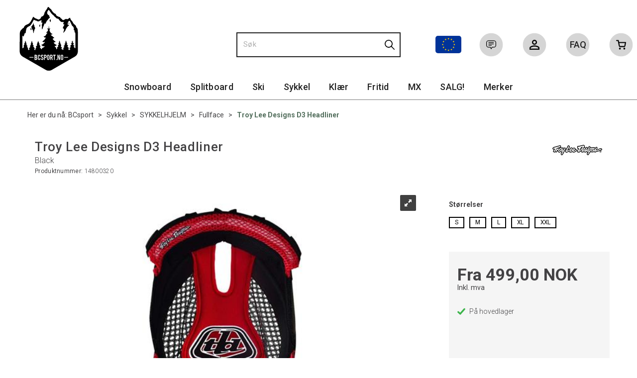

--- FILE ---
content_type: text/html; charset=utf-8
request_url: https://www.bcsport.no/troy-lee-designs/14800320/troy-lee-designs-d3-headliner-black
body_size: 22986
content:

<!doctype html>
<html id="htmlTag" lang= "no">
<head id="ctl00_Head1"><meta http-equiv="X-UA-Compatible" content="IE=edge" /><meta http-equiv="Content-Type" content="text/html;charset=utf-8" /><meta name="format-detection" content="telephone=no" /><meta name="viewport" content="width=device-width, initial-scale=1, shrink-to-fit=no"><title>Troy Lee Designs D3 Headliner Black  - BCsport.no</title><link id="ctl00_LnRss" rel="alternate" type="application/rss+xml" title="Produktnyheter" href="/WebPages/produkt/rss.aspx" /><meta name="robots" content="noodp, noydir"/>
<script type="text/javascript">
	WebFontConfig = {
		
			google: {
				families: ['Roboto:300,400,500,700']
			},
		
    };

	(function(d) {
	            var wf = d.createElement('script'), s = d.scripts[d.scripts.length - 1];
	            wf.src = 'https://ajax.googleapis.com/ajax/libs/webfont/1.6.26/webfont.js';
	            wf.async = true;
	            s.parentNode.insertBefore(wf, s);
	        
	})(document); 


</script>
<link href="/dist/js/5.c9ad31d73360b2ae6a4b.bundle.css" rel="stylesheet" type="text/css" /><link href="/dist/js/main-styles.983569736b6ec5f6a2f6.bundle.css" rel="stylesheet" type="text/css" /><link href="/dist/js/master-theme-styles-d4.9e80d12c75fcd2e1e5b4.bundle.css" rel="stylesheet" type="text/css" /><link href="/api/stylesheet/combined/BrownCouchD4.css?version=311" rel="stylesheet" type="text/css" /><link rel="shortcut icon" type="image/x-icon" href="/favicon.ico?dev=abcdefgh"></link><meta name="description" content=" Headliner som passer til D3-hjelmene fra Troy Lee Designs. Kjekt å ha dersom headlineren blir slitt eller ødelagt. " /><meta name="keywords" content="Troy Lee Designs D3 Headliner,Black,Fullface,SYKKELHJELM,Sykkel,Sportsutstyr,BCsport" /><link rel="canonical" href="https://www.bcsport.no/troy-lee-designs/14800320/troy-lee-designs-d3-headliner-black" /><link rel="alternate" href="https://www.bcsport.no/en/troy-lee-designs/14800320/troy-lee-designs-d3-headliner-black" hreflang="en" /><link rel="alternate" href="https://www.bcsport.no/troy-lee-designs/14800320/troy-lee-designs-d3-headliner-black" hreflang="no" /><link rel="alternate" href="https://www.bcsport.no/troy-lee-designs/14800320/troy-lee-designs-d3-headliner-black" hreflang="x-default" /></head>
<body id="ctl00_MyBody" class=" hold-transition trans-head-frontpage body-out mc-filter-left layoutver4 lang-1 mobilemenu-xs sort-filter listtype-grid mode-normal in-stock  body-product-info www-bcsport-no customer-private page-id-2000241  department-id-2000241 body-menu-level-4 search-expanded pagetype-ProductInfo d4-immediate-loading login-type-  not-logged-in img-module-ver-1 ">

<script type="text/javascript">
        window.D4LinkArraySetup = [];
        window.D4AiActive = true;
        window.D4AiRegisterStats = false;
    </script>

<script src="/scripts/web-4.0.js?v=77bcPKhNfoRrA9jblBRa-enuwCstEMFDXqKY8FGiEdc1"></script>
<script src='/scripts/web-defered-4.0.js?v=lBMYkpuwxr8tIB755vZB1aAbNf7viFuBx6lNgQ85keo1'></script>





<script src="/dist/js/runtime.df29bc903bd9297c5e1d.js"></script><script src="/dist/js/2.f2fce2ff2751a7790803.bundle.js"></script><script src="/dist/js/main.b9ed9a87bdb71f887a5e.bundle.js"></script><script src="/dist/js/5.c9ad31d73360b2ae6a4b.bundle.js"></script><script src="/dist/js/main-styles.983569736b6ec5f6a2f6.bundle.js"></script><script src="/dist/js/master-theme-styles-d4.9e80d12c75fcd2e1e5b4.bundle.js"></script><script src="/dist/js/bid-banner.9963cc1778d143d9e89d.bundle.js"></script>


	<!-- GTM Data Layer -->
	<script>
	    window.dataLayer =  window.dataLayer ||  [];
	</script>

	
		<script>
		    dataLayer.push({
                'email': '',
                'FirstName': '',
                'Surname':'',
                'CompanyName': '',
                'ContactId': '',
                'ContactEmailAddress': '',
                'IsSpider': 'True',
		        'loggedIn': 'False',
                'customerType': 'Privat',
                'PriceIncVat': 'True',
                'CustomerOrgNbr': '9',
		        'EAN': '',
		        'Brand': 'Troy Lee Designs',
		        'event': 'ProductPage',
		        'customerID': '15130',
		        'SiteType': 'd',
		        'RetailPrice': '499.00',
		        'BreadCrumb': 'BCsport/Sykkel/SYKKELHJELM/Fullface',
                'CustomerGroup': '',
		        'PaymentMethod': '',
		        'ProductID': '14800320',
		        'ProductAltId': '',
		        'AllProductIds': [],
                'TransactionData': [ ]
                
		    });
		</script>
	
		
			<script>
			    dataLayer.push({
			        'ecomm_pagetype': 'ProductPage',
			        'ecomm_pcat': 'Troy Lee Designs',
			        'ecomm_pname': 'Troy Lee Designs D3 Headliner',
			        'ecomm_pvalue': '499.00',
			        'ecomm_totalvalue': '499.00',
			        'ecomm_prodid': '14800320' 
			    });
			</script>
		

	<!-- GA4 dataLayer-->

    
        <script>
            dataLayer.push({
                event: 'view_item',
                ecommerce: {
                    currency: 'NOK',
                    value: 499.00,
                    items: [
                        {
                            item_id: '14800320',
                            item_name: 'Troy Lee Designs D3 Headliner',
                            affiliation: 'BCsport.no',
                            coupon: '',
                            discount: 0.00,
                            index: 0,
                            item_brand:'Troy Lee Designs',
                            item_category: 'Sykkelhjelm',
                            item_category2: 'Fullface',
                            item_category3: 'Troy Lee Designs',
                            item_variant: '',
                            price: 499.00,
                            quantity: 1
                        }
                    ]
                }
            });
        </script>
    

	<!-- Google Tag Manager container script-->
	<noscript><iframe src="//www.googletagmanager.com/ns.html?id=GTM-NWT2BJ"
	                  height="0" width="0" style="display: none; visibility: hidden"></iframe></noscript>
	<script>
        
        const formHead = document.querySelector('head');
       

        formHead.addEventListener('readyForGtm', function(){
        
        (function(w, d, s, l, i) {
                    w[l] = w[l] || [];
                    w[l].push({
                        'gtm.start':
	                new Date().getTime(),

                event: 'gtm.js'
	        });
	        var f = d.getElementsByTagName(s)[0],
                j = d.createElement(s),
                dl = l != 'dataLayer' ? '&l=' + l : '';
            j.async = true;
	        j.src =
	            '//www.googletagmanager.com/gtm.js?id=' + i + dl;
            
	        f.parentNode.insertBefore(j, f);
	    })(window, document, 'script', 'dataLayer', 'GTM-NWT2BJ');
            });

        
	</script>

	<!-- End Google Tag Manager -->


<div id="d-size" class="hidden" data-size="lg" data-size-set="False"></div>

<div id="hidden-nodeid" style="visibility: hidden; height: 0px;">
    2000241
</div>
<div id="hidden-search-url" style="visibility: hidden; height: 0px;">/search</div>

<div id="hidden-theme" style="visibility: hidden; height: 0px;">
    BrownCouchD4
</div>
<div id="hidden-images-sizes" style="visibility: hidden; height: 0px;">
    <script language="javascript" type="text/javascript">var _imageSizeList = new Array(32,64,128,256,480,768,992,1200);</script>
</div>

<!--Update icon start-->
<div id="UpdateIcon" style="display: none;" class="UpdateControlModal">
    <div class="UpdateControlModalContent2"></div>
</div>


<div id="rhs-popup-sidebar"></div>
<div id="center-tiny-popup"></div>
<span id="backorder-popup-parent"></span>
<div id="o-wrapper" class="o-wrapper">

<form name="form1" method="post" action="./troy-lee-designs-d3-headliner-black" id="form1">
<div>
<input type="hidden" name="__EVENTTARGET" id="__EVENTTARGET" value="" />
<input type="hidden" name="__EVENTARGUMENT" id="__EVENTARGUMENT" value="" />

</div>

<script type="text/javascript">
//<![CDATA[
var theForm = document.forms['form1'];
if (!theForm) {
    theForm = document.form1;
}
function __doPostBack(eventTarget, eventArgument) {
    if (!theForm.onsubmit || (theForm.onsubmit() != false)) {
        theForm.__EVENTTARGET.value = eventTarget;
        theForm.__EVENTARGUMENT.value = eventArgument;
        theForm.submit();
    }
}
//]]>
</script>



<script type="text/javascript">
//<![CDATA[
PageLoad(true);//]]>
</script>

    <input type="hidden" name="ctl00$EnsureGaiaIncludedField" id="ctl00_EnsureGaiaIncludedField" /><!-- Ikke fjern denne. Alle sider må minst inneholde 1 gaiakomponent så lenge vi bruker gaia-->
    
<div class="modal fade" id="center-popup" tabindex="-1" role="dialog" aria-labelledby="center-popup" aria-hidden="true">
	<div class="modal-dialog modal-lg">
		<div class="modal-content">
            <div class="lightbox-close" onclick="PubSub.publish(mcWeb.lightbox.events.onHideLightbox);" ></div>	      
			<div class="modal-body">
					<div id="refresh-center" class="refresh-center" style="display: none">
						<div class="refresh-center-item">
							<div class="refresh-center-ico"><i class="icon-spinner animate-spin"></i></div>
							<div class="refresh-txt">
								Oppdaterer, vennligst vent...
							</div>
						</div>
					</div>
				<div id="lightbox-placeholder" class="center-placeholder"></div>
				<div id="lightbox-placeholder2" class="center-placeholder"></div>
			</div>
		</div>
	</div>
</div>

<script language="javascript" type="text/javascript">
	jQuery(function () { mcWeb.hash.init(); });
</script>

    
    


<div id="InstSearchDiv" style="position:absolute; z-index:110;display: none;" class="stop-ajax-rendering">
		<div class="InstantSearch">
		    <div class="resultcolumn">
				<div  class="d4-instant-search-other-hits" data-bind="visible: OtherSearchesText().length > 0">
                    <h3 class="d4-instant-search-divider" data-bind="text: OtherSearchesText"></h3>
                </div>
                <div class="d4-instant-search-products" data-bind="visible: products().length > 0">
                    <h3 class="d4-instant-search-divider">Produkter</h3>
			        <table>
				        <tbody data-bind="template: { name: 'searchresult-template', foreach: products }, visible: products != null && products().length > 0">
				        </tbody>
					        <tfoot>
						        <tr data-bind="visible: TotalHits() > 0">
							        <td colspan="2" class="italic">
								        Totalt antall treff:&nbsp;<span data-bind="text: TotalHits"></span>  
							        </td>

                                    <td colspan="2" class="italic">
								        <a data-bind="event: {click:mcWeb.instantSearch.doSearch}" >Se hele resultatet...&nbsp;</a>  
							        </td>
						        </tr>
				        </tfoot>
			        </table>
                </div>
                <div  class="d4-instant-search-cat" data-bind="visible: ShowCategories()">
                    <h3 class="d4-instant-search-divider">Kategorier</h3>
                    <div data-bind="template: { name: 'searchresult-cat-template', foreach: categories }"></div>
                </div>
                <div class="d4-instant-search-brands" data-bind="visible: ShowBrands()">
                    <h3 class="d4-instant-search-divider">Merker</h3>
                     <div data-bind="template: { name: 'searchresult-brand-template', foreach: brands }"></div>
                </div>

                <div class="d4-instant-search-brands" data-bind="visible: ShowBrandNames()">
                    <h3 class="d4-instant-search-divider">Merkenavn</h3>
                     <div data-bind="template: { name: 'searchresult-brandname-template', foreach: brandnames }"></div>
                </div>

		        <div class="d4-instant-search-articles" data-bind="visible: ShowArticles() && TotalArticleHits() > 0 && ! ShowArticlesRHS()">
		            <h3 class="d4-instant-search-divider">Artikler</h3>
		            <div data-bind="template: { name: 'searchresult-article-template', foreach: articles }"></div>
		            Antall artikler funnet:&nbsp;<span data-bind="text: TotalArticleHits"></span>  
		        </div>
		    </div>
            <div class="instant-search-preview-column">
                <div class="d4-instant-search-preview d4-instant-search-loadbyajax" data-bind="visible: ShowPreview()">
                    <div id="ctl00_InstSrch_WPAInstantSearchPreview_Pnl2" class="load-first">

</div>

<div id="A104" class="load-later   is-system-area"><div id="Field_InstantSearchProductPreview20_0" class=" NoSlide web-pub-field container field-container-20  readonly layout-d4_x1" data-field-id="20" data-popup="0" data-popup-plc="0" data-lt="53" data-sf="0">
	<div class="row">
		<div id="A104F20N2000241" class="ajax-field inner-layout-container loaded" data-use-specific-layout="False" data-plid="958" data-area-id="InstantSearchProductPreview" data-field-id="20" data-userkey="20" data-node-id="2000241" data-manufacturerid="2" data-loaded-status="True" data-layoutid="120029" data-sf="0" data-listing-type="53" data-fieldcontainerid="20">
			<div class="WebPubElement pub-currentproductorstaticcontent show-as-hidden" data-elementid="1000000" data-area="InstantSearchProductPreview" data-fieldid="20" data-nodeid="2000241" data-panel-id="Field_InstantSearchProductPreview20_0" data-plid="958"><div id="Element104201000000" class="d4-instant-search-preview-template">
				<div class="d4-instant-search-preview-top d4-instant-search-divider"><div class="d4-instant-search-preview-heading "><a class="d4-instant-search-preview-link"><span class="d4-instant-search-preview-header1">Troy Lee Designs D3 Headliner</span><span class="d4-instant-search-preview-header2">Black</span></a></div><div class="d4-instant-search-preview-price"><span class="  d4-price">Fra 499,00 NOK</span></div></div><div class="d4-instant-search-preview-bottom"><div class="d4-instant-search-preview-info"><div class="prod-text-content">
					<h4>Headliner som passer til D3-hjelmene fra Troy Lee Designs.</h4>
   

<p>&nbsp;</p>
<p>Kjekt å ha dersom headlineren blir slitt eller ødelagt.</p>
				</div></div><div class="d4-instant-search-preview-image"><img src="/Media/Web/ImageNotFound.gif" class="d4-lazy-thumb " data-status="Ok" border="0" width="100%" alt="Troy Lee Designs D3 Headliner Black" title="Troy Lee Designs D3 Headliner Black" data-plid="958" data-image-index="0" data-width="240" data-height="240" data-elementid="1000000" data-css="" data-autoscale="True" id="d4img_958_0_1000000_240_240"/></div></div>
			</div><script>window.D4LinkArraySetup.push ({elementId:'Element104201000000', productLink: '/troy-lee-designs/14800320/troy-lee-designs-d3-headliner-black'}); </script></div>
		</div>
	</div>
</div></div>


                </div>
		        <div class="d4-instant-search-accessories d4-instant-search-loadbyajax" data-bind="visible: ShowAccessories">
		            <h3 class="d4-instant-search-divider">Tilbehør</h3>
		            <div id="ctl00_InstSrch_WPAInstantSearchAccessories_Pnl2" class="load-first">

</div>

<div id="A105" class="load-later   is-system-area"><div id="Field_InstantSearchProductAccessories21_0" class=" NoSlide web-pub-field container field-container-21  readonly layout-d4_x4" data-field-id="21" data-popup="0" data-popup-plc="0" data-lt="3" data-sf="0">
	<div class="row">
		<div id="A105F21N2000241" class="ajax-field inner-layout-container loaded" data-use-specific-layout="False" data-plid="958" data-area-id="InstantSearchProductAccessories" data-field-id="21" data-userkey="21" data-node-id="2000241" data-manufacturerid="2" data-loaded-status="True" data-layoutid="120032" data-sf="0" data-listing-type="3" data-fieldcontainerid="21">

		</div>
	</div>
</div></div>


                </div>
		        <div class="d4-instant-search-alternatives d4-instant-search-loadbyajax" data-bind="visible: ShowAlternatives">
		            <h3 class="d4-instant-search-divider">Alternativer</h3>
		            <div id="ctl00_InstSrch_WPAInstantSearchAlternative_Pnl2" class="load-first">

</div>

<div id="A106" class="load-later   is-system-area"><div id="Field_InstantSearchProductAlternatives22_0" class=" NoSlide web-pub-field container field-container-22  readonly layout-d4_x4" data-field-id="22" data-popup="0" data-popup-plc="0" data-lt="2" data-sf="0">
	<div class="row">
		<div id="A106F22N2000241" class="ajax-field inner-layout-container loaded" data-use-specific-layout="False" data-plid="958" data-area-id="InstantSearchProductAlternatives" data-field-id="22" data-userkey="22" data-node-id="2000241" data-manufacturerid="2" data-loaded-status="True" data-layoutid="120032" data-sf="0" data-listing-type="2" data-fieldcontainerid="22">
			<div class="WebPubElement pub-alternatives" data-elementid="1000000" data-area="InstantSearchProductAlternatives" data-fieldid="22" data-nodeid="2000241" data-panel-id="Field_InstantSearchProductAlternatives22_0" data-plid="5458"><div id="Element106221000000" class="image-and-header1">
				<div class=""><div class="ProduktImg"><img src="/Media/Web/ImageNotFound.gif" class="d4-lazy-thumb " data-status="Ok" border="0" width="100%" alt="Troy Lee Designs D3 Cheekpads Black" title="Troy Lee Designs D3 Cheekpads Black" data-plid="5458" data-image-index="0" data-width="120" data-height="120" data-elementid="1000000" data-css="" data-autoscale="True" id="d4img_5458_0_1000000_120_120"/></div><a class=""><span class="">Troy Lee Designs D3 Cheekpads</span></a></div>
			</div><script>window.D4LinkArraySetup.push ({elementId:'Element106221000000', productLink: '/troy-lee-designs/14914420/troy-lee-designs-d3-cheekpads-black'}); </script></div><div class="WebPubElement pub-alternatives" data-elementid="1000001" data-area="InstantSearchProductAlternatives" data-fieldid="22" data-nodeid="2000241" data-panel-id="Field_InstantSearchProductAlternatives22_0" data-plid="23031"><div id="Element106221000001" class="image-and-header1">
				<div class=""><div class="ProduktImg"><img src="/Media/Web/ImageNotFound.gif" class="d4-lazy-thumb " data-status="Ok" border="0" width="100%" alt="Troy Lee Designs D3 Visor Mono Black" title="Troy Lee Designs D3 Visor Mono Black" data-plid="23031" data-image-index="0" data-width="120" data-height="120" data-elementid="1000001" data-css="" data-autoscale="True" id="d4img_23031_0_1000001_120_120"/></div><a class=""><span class="">Troy Lee Designs D3 Visor</span></a></div>
			</div><script>window.D4LinkArraySetup.push ({elementId:'Element106221000001', productLink: '/troy-lee-designs/157490000/troy-lee-designs-d3-visor-mono-black'}); </script></div>
		</div>
	</div>
</div></div>


                </div>

                <div class="d4-instant-search-articles d4-instant-search-loadbyajax" data-bind="visible: ShowArticlesRHS">
		            <h3 class="d4-instant-search-divider">Artikler</h3>
		            <div id="ctl00_InstSrch_WPAInstantSearchArticles_Pnl2" class="load-first">

</div>

<div id="A151" class="load-later  is-advanced-area "></div>


                    Antall artikler funnet:&nbsp;<span data-bind="text: TotalArticleHits"></span>  
                </div>
            </div>
            
		    <script type="text/html" id="searchresult-article-template">
		        <span class="d4-instant-search-article">
		            <a class="NoUnderLine" data-bind="attr:{ href: ArticleLink, tabindex: TabIndex}">
		                <span  data-bind="html: ArticleTitle"></span>
		            </a>
		        </span>
		    </script>
            
		    <script type="text/html" id="searchresult-cat-template">
                <span class="d4-instant-search-category">
                    <a class="NoUnderLine" data-bind="attr:{ href: CatLink, tabindex: TabIndex}">
                        <span  data-bind="html: CatName"></span>(<span  data-bind="text: CatCount"></span>)
                    </a>
                </span>
            </script>
            
		    <script type="text/html" id="searchresult-brand-template">
		        <span class="d4-instant-search-brand">
		            <a class="NoUnderLine" data-bind="attr:{ href: BrandLink, tabindex: TabIndex}">
		            <span  data-bind="html: BrandName"></span>(<span  data-bind="text: BrandCount"></span>)
		          </a>
                </span>
		    </script>

            <script type="text/html" id="searchresult-brandname-template">
		        <span class="d4-instant-search-brand">
		            <a class="NoUnderLine" data-bind="attr:{ href: BrandLink, tabindex: TabIndex}">
		            <span  data-bind="html: BrandName"></span>
		          </a>
                </span>
		    </script>

			<script type="text/html" id="searchresult-template">
				<tr data-bind="css: { 'active': $parent.CurrentPlid() == ProduktLagerID}">
					<td class="Left">
						<div class="ProduktImg" data-bind="html: ImageTag"></div>
					</td>
					<td>
						<a class="NoUnderLine" data-bind="attr:{ href: ProduktLink, tabindex: TabIndex}, event: {mouseover:$parent.PreviewCurrentProduct}">
							<span data-bind="html: ProduktDesc1"></span><br />
							<span  data-bind="html: ProduktDesc2"></span>
						</a>
					</td>
                    <td>
                        <span class="bold" data-bind="html: Price"></span>
                    </td>
                    <td>
                        <button type="button" class="btn btn-default preview-button" title="Quick View+" data-bind="event: {click:$parent.PreviewCurrentProduct}" ><i class="glyphicon glyphicon-info-sign"></i></button>
                    </td>
				</tr>    
			
		    </script>

		</div>
	</div> 
		
	
  
	


    <div class="wrapper">

        

        <!-- Content Wrapper. Contains page content -->
        <div class="content-wrapper">
            
            <div class="DoNotShowPricesSpan">
                
            </div>
            
            <header class="headroom header--fixed hide-from-print m-header-dock" role="banner"><div class="container header-inner"><div class="row"><div class="top-menu">

<div class="TopMenu">

	
			<h3 class="TopMenuItem sid-1000007">
				
				

				<a class='InfoMenu '
				  style=''
					href='/kundesenter' 
					target='_self'
					title=''
				>Kundesenter</a>
			</h3>
		<img id="ctl00_HeaderArea1_ctl00_infomenu_RepeaterProductMenu_ctl01_ImageSepImg" class="ImageSepImg" src="../../App_Themes/Demonstrare4Dummy/Images/SeperatorArrow.gif" alt="|" style="border-width:0px;" />
			<h3 class="TopMenuItem sid-1000008">
				
				

				<a class='InfoMenu '
				  style=''
					href='/sitemap' 
					target='_self'
					title=''
				>Sitemap</a>
			</h3>
		<img id="ctl00_HeaderArea1_ctl00_infomenu_RepeaterProductMenu_ctl03_ImageSepImg" class="ImageSepImg" src="../../App_Themes/Demonstrare4Dummy/Images/SeperatorArrow.gif" alt="|" style="border-width:0px;" />
			<h3 class="TopMenuItem sid-1000009">
				
				

				<a class='InfoMenu '
				  style=''
					href='/kontaktoss' 
					target='_self'
					title=''
				>Kontakt Oss</a>
			</h3>
		

	
	
</div>
</div><div style="clear: both"></div><a class="header-logo" href="/"><img class="HeaderLogo" src="/App_Themes/MASTER/images/1px_transparent.png" alt=""></img></a><div class="header-main"><div class="login-container">

<div class="login-details">
    <a id="customerServiceLink" class="kundersenterIcon" rel="nofollow" href="/kundesenter"></a>
    <a id="loginuser" class="LoginUserInfo" href="/kundesenter"></a>
    
</div>
<div id="loginout-content" class="LogInButtonContainer" ><a id="loginout" class="LogInButton" href="#login">Logg inn</a>
</div>
</div><div class="faq-container"><a href="/faq"><span class="faq-icon">FAQ</span><span class="faq-txt">Ofte stilte spørsmål</span></a></div><div id="m-search"><i class="icon-search"></i></div><div class="country-lang-currency-container"><a class="eu_flag" href="https://www.bcsport.eu"><img src="\userfiles\image\Flagg\Europe.svg" title="Go to EU shop"></img></a></div><div class="small-cart-onpage"><div id="mcweb-cartsmall-cartsmall" class="knockout-bind">
	



<div class="cart-small-links cart-small-favorite pull-right col-xs-12">


    <div class="cart-small-fav" data-bind="visible: (favoriteCount() > -1 && isVisible())" style="display: none;">
        <a class="btn-fav-cart btn btn-link" data-bind="attr: { href: favoriteCartUrl }">
            <i class="glyphicon " data-bind="css: { 'glyphicon-heart-empty heart-empty': favoriteCount() < 1, 'glyphicon-heart heart-full': favoriteCount() > 0 }"></i>
            <span class="fav-cart-text" data-bind="visible: favoriteCount() > 0, text: favoriteCount()"></span>
        </a>
    </div>
    

    <div class="cart-small" data-bind="css: { 'btn-group': cartItems().length > 0 }">
        <!-- EJ 133650 : Removed data-trigger="focus", causes problems with CNET -->
        <a tabindex="0" class="cart-small-trigger btn btn-default" data-bind="visible: cartItems().length >= 0, css: { 'cart-small-has-item': cartItems().length > 0 }, popover: { html: true, titleid: 'small-cart-title', contentid: 'small-cart-content', contentClass: 'cart-small-popover' + (OrderbookActive ? ' cart-small-orderbook' : '') }"
            style="display: none;">

            <span class="cart-small-icon">
                <i class="icon-basket" data-bind="visible: isVisible()" style="display: none;"></i>
            </span>

            <span class="cart-small-empty" data-bind="visible: (cartItems().length < 1 && isVisible() && isCartItemsSet() && OrderbookDate() == '')" style="display: none;">
                Ingen varer i handlevognen
            </span>
            <span class="cart-small-empty" data-bind="visible: (cartItems().length < 1 && isVisible() && isCartItemsSet() && OrderbookDate() != '')" style="display: none;">
                Ingen varer i ordreboka
            </span>
            <span class="cart-small-empty" data-bind="visible: (cartItems().length < 1 && isVisible() && isCartItemsSet() && OrderbookDate() != '' && orderbooks() != null && orderbooks().length > 0), text: cartName" style="display: none;"></span>

            <span class="cart-small-load" data-bind="visible: !isVisible()">
                <i class="icon-spinner animate-spin"></i>
            </span>
            <span class="cart-small-items" data-bind="visible: (cartItems().length > 0 && isVisible())" style="display: none;">
                <span class="cart-small-count" data-bind="text: itemCount()"></span>
                <span class="cart-small-product" data-bind="visible: (itemCount() == 1 && isVisible())">
                    produkt
                </span>
                <span class="cart-small-product" data-bind="visible: (itemCount() > 1 && isVisible())">
                    produkter
                </span>

                <span class="cart-small-product-txt" data-bind="css: { 'inkvat': chkPriceIncExVat() }">
                    <!-- ko if: (!chkPriceIncExVat() && !showLeasingCosts()) -->
                    <span class="small-cart-before-sum">(</span><!--ko text: priceTotalProducts  --><!--/ko--><span class="small-cart-after-sum">)</span>
                    <!-- /ko -->
                    <!-- ko if: (chkPriceIncExVat() && !showLeasingCosts()) -->
                    <span class="small-cart-before-sum">(</span><!--ko text: priceTotalProductsInkVat --><!--/ko--><span class="small-cart-after-sum">)</span>
                    <!-- /ko -->
                    <!-- ko if: showLeasingCosts() -->
                    <span class="small-cart-before-sum">(</span><!--ko text: LeasingTermAmountExVat  --><!--/ko--><span class="small-cart-after-sum">)</span>                  
                    <!-- /ko -->
                </span>
            </span>

            <span class="cart-small-togle-icon" data-bind="visible: cartItems().length > 0, css: { 'cart-small-togle-open': popoverOpen() }" style="display: none;">
                <span class="caret"></span>
            </span>

        </a>
        <a class="cart-small-goto-checkout btn btn-primary" data-bind="click: onClickGoToCheckout, visible: cartItems().length > 0" style="display: none;">
            <span>Til kassen</span>
        </a>
    </div>


    <div id="small-cart-title" class="cart-small-trigger-title hide">
        <div class="close" aria-label="Close" data-bind="click: $root.onClose"><span aria-hidden="true">&times;</span></div>
        <div data-bind="visible: orderbooks().length > 0" class="btn-group" role="group" aria-label="...">
            <button type="button" class="btn btn-default" data-bind="event: { click: doShowActiveCart }, css: { active: !showOrderbookSummary() } ">
                Aktiv leveringsdato
            </button>
            <button type="button" class="btn btn-default" data-bind="event: { click: doShowOrderbookSummary }, css: { active: showOrderbookSummary() } ">
                Leveringsdatoer
            </button>
        </div>
        <div class="row">
            <div class="pull-left" data-bind="visible: !showOrderbookSummary()">
                <span data-bind="visible: orderbooks().length == 0">
                    Handlevogn
                </span>
            </div>
            <div class="pull-right" data-bind="visible: cartItems().length > 0 && !showOrderbookSummary()" style="display: none;">
                <!--ko text: itemCount() -->
                <!--/ko-->
                varer i handlevognen
                <span data-bind="visible: orderbooks().length > 0, text: displayDate "></span>
            </div>
        </div>
    </div>
    <div class="cart-small-trigger-content hide" id="small-cart-content">
        <div class="panel-body">
            <div class="row">
                <div class="pull-left col-xs-12" data-bind="visible: !showOrderbookSummary()">
                    <div data-bind="visible: orderbooks().length > 0">
                        <div class="dropdown">
                            <button class="btn btn-default dropdown-toggle" type="button" id="ddl-carts" data-toggle="dropdown" aria-haspopup="true" aria-expanded="true">
                                <span data-bind="text: displayDate"></span><span class="caret"></span>
                            </button>
                            <ul class="dropdown-menu" aria-labelledby="ddl-carts">
                                <!-- ko template: { name: 'orderbook-list-template', foreach: orderbooks} -->
                                <!-- /ko -->
                            </ul>
                        </div>
                    </div>
                </div>
            </div>
            <div data-bind="visible: !showOrderbookSummary()" class="cart-small-orderbook-summary">
                <!-- ko template: { name: smallCartItemTemplate(), foreach: cartItemsToShow} -->
                <!-- /ko -->
                <a href="#" data-role="none" data-ajax="false" class="cart-show-all-items cart-small-tocart" data-bind="click: onClickGoToCart, visible: (cartItems().length > 0 && numberOfItemsToShow() > 0 && cartItems().length > numberOfItemsToShow())">
                    Klikk her for å se alle
                </a>

                <div class="small-cart-empty-items" data-bind="visible: cartItems().length < 1">
                    Handlevognen din er tom!
                </div>

            </div>

            <div class="cart-small-orderbook-summary" id="small-cart-orderbook-summary" data-bind="visible: showOrderbookSummary()"></div>
        </div>
        <div class="panel-footer" data-bind="visible: !showOrderbookSummary()">
            <div class="row cart-small-footer">
                <div class="row">
                    <div class="form-inline col-xs-5">
                        <div class="checkbox cart-small-vat" data-bind="visible: showIncVatCheckbox">
                            <label>
                                <input id="price-inc-ex-vat" type="checkbox" name="price-inc-ex-vat" value="" data-bind="checked: chkPriceIncExVat, click: $root.onClickVat.bind($root), enable:!disableIncExVatChange ">
                                Vis priser inkl. mva.
                            </label>
                        </div>
                        <div class="checkbox cart-small-vat" data-bind="visible: showPriceDisplayControls">
                            <label>
                                <input type="checkbox" name="price-show-veil-pris" value="" data-bind="checked: chkShowVeilPris, click: $root.onClickVeil.bind($root), visible: showPriceDisplayControls">
                                Veil.
                            </label>
                        </div>
                        <div class="checkbox cart-small-vat" data-bind="visible: showPriceDisplayControls">
                            <label>
                                <input type="checkbox" name="price-hide-customer-price" value="" data-bind="checked: chkHideCustomerPice, click: $root.onClickHideCustomerPrice.bind($root)">
                                Skjul Netto
                            </label>
                        </div>
                    </div>
                    <div class="col-xs-7 cart-small-total" data-bind="visible: cartItems().length > 0" style="display: none;">
                        <div class="cart-small-total-txt pull-right">

                            <div data-bind="visible: showLeasingCosts">
                                <span class="cart-small-total-txt-1">
                                    Totalt eks. mva
                                </span>
                                <span class="cart-small-total-exvat" data-bind="text: LeasingTermAmountExVat"></span>

                                <span class="cart-small-orpaynow-txt">
                                    Eller kjøp nå for
                                </span>
                                <span class="cart-small-orpaynow-total" data-bind="visible:smallCartFees, click: switchToPayNow">
                                    <span class="cart-small-total-exvat" data-bind="visible: (!chkPriceIncExVat() && invoiceFee()), text: priceTotal"></span>
                                    <span class="cart-small-total-inkvat" data-bind="visible: (chkPriceIncExVat() && invoiceFee() && summarySumAfterCostReductionsIncVat().length <= 0), text: priceTotalInkVat"></span>
                                <span class="cart-small-total-inkvat" data-bind="visible: (chkPriceIncExVat() && invoiceFee() && summarySumAfterCostReductionsIncVat().length > 0), text: summarySumAfterCostReductionsIncVat"></span>
                                </span>
                                <span class="cart-small-orpaynow-total" data-bind="visible:!smallCartFees, click: switchToPayNow">
                                    <span class="cart-small-total-exvat" data-bind="visible: (!chkPriceIncExVat()), text: priceTotalProducts"></span>
                                    <span class="cart-small-total-inkvat" data-bind="visible: (chkPriceIncExVat() && summarySumAfterCostReductionsIncVat().length <= 0), text: priceTotalProductsInkVat"></span>
                                    <span class="cart-small-total-inkvat" data-bind="visible: (chkPriceIncExVat() && summarySumAfterCostReductionsIncVat().length > 0), text: summarySumAfterCostReductionsIncVat"></span>
                                </span>
                                
                            </div>

                            

                            <div id="ctl00_HeaderArea1_ctl00_ctl23_NoFees" data-bind="visible: doNotShowLeasingCosts">
                                <!-- Total without Fee Start -->
                                <span class="cart-small-total-txt-1" data-bind="visible: !chkPriceIncExVat()">
                                    Totalt eks. mva
                                </span>
                                <span class="cart-small-total-exvat" data-bind="visible: (!chkPriceIncExVat()), text: priceTotalProducts"></span>

                                <!-- InkVat -->
                                <span class="cart-small-total-txt-1" data-bind="visible: chkPriceIncExVat() ">
                                    Totalt inkl. mva:
                                </span>
                                <span class="cart-small-total-inkvat" data-bind="visible: (chkPriceIncExVat() && summarySumAfterCostReductionsIncVat().length <= 0), text: priceTotalProductsInkVat"></span>
                                <span class="cart-small-total-inkvat" data-bind="visible: (chkPriceIncExVat() && summarySumAfterCostReductionsIncVat().length > 0), text: summarySumAfterCostReductionsIncVat"></span>
                                
                                <span class="cart-small-or-leasing-txt" data-bind="visible: (LeasingTermAmountExVat().length > 0)">
                                    Eller leasing for
                                </span>
                                <span class="cart-small-total-leasing-cost" data-bind="text: LeasingTermAmountExVat, click: switchToLeasing"></span>
                                
                                <!-- Total without Fee  End -->
                                
                            </div>
                        </div>
                    </div>
                </div>

                <div class="row cart-small-button">
                    <div class="col-xs-6" data-bind="visible: showGoToCart" style="display: none;">
                        <a href="#" data-role="none" data-ajax="false" class="btn btn-default btn-block cart-small-tocart" data-bind="click: onClickGoToCart, visible: (cartItems().length > 0)">
                            Til handlevogn
                            <span data-bind="visible: orderbooks().length > 0 && OrderbookDate() != null && OrderbookDate().length > 0, text: displayDate"></span>
                        </a>
                    </div>
                    <div class="col-xs-6" data-bind="visible: showGoToCheckout" style="display: none;">
                        <a href="#" data-role="none" data-ajax="false" class="btn btn-primary btn-block cart-small-tocheckout" data-bind="click: onClickGoToCheckout, visible: (cartItems().length > 0)">
                            Til kassen
                            <span data-bind="visible: orderbooks().length > 0 && OrderbookDate() != null && OrderbookDate().length > 0, text: displayDate"></span>
                        </a>
                    </div>
                </div>
            </div>
        </div>
    </div>
</div>




<script type="text/html" id="orderbook-list-template">
    <li><a href="#" data-bind="css: { 'cart-orderbook-item': true, 'selected': Selected }, attr: { value: WebCartId }, text: DisplayDate, click: $root.onSelectCart" ></a></li>
</script>


<script type="text/html" id="cartsmallitem-template">
    <div class="row cart-small-items">
        <div class="col-xs-8 cart-desc">
            <img data-bind="attr: { src: ProductImage }, click: $root.onClickProductLink" class="img-responsive" />
            <p class="cart-item-header" data-bind="text: ProductDesc1, click: $root.onClickProductLink"></p>
        </div>

        <div class="col-amount-xs col-xs-1">
            <p class="cart-item-quantity" data-bind="text: Quantity"></p>
        </div>

        <div class="col-xs-3 cart-price">
            <p class="col-price">
                <span class="price" data-bind="text: Price1, visible: AmountAfterReductionIncVat().length <= 0"></span>
                <span class="price" data-bind="text: AmountAfterReductionIncVat, visible: AmountAfterReductionIncVat().length > 0"></span>
            </p>
            <p class="col-delete">
                <a href="#" data-bind="click: $root.onClickRemove"><i class="icon-cancel-circled"></i></a>
            </p>
        </div>
        <div class="clearfix col-xs-12">
            <div class="row-line" data-bind="css: { 'last-row': $index() == $parent.cartItems().length - 1 }"></div>
        </div>

    </div>
</script>

<script type="text/html" id="cartsmallitem-leasing-template">
    <div class="row cart-small-items">
        <div class="col-xs-8 cart-desc">
            <img data-bind="attr: { src: ProductImage }, click: $root.onClickProductLink" class="img-responsive" />
            <p class="cart-item-header" data-bind="text: ProductDesc1, click: $root.onClickProductLink"></p>
        </div>

        <div class="col-amount-xs col-xs-1">
            <p class="cart-item-quantity" data-bind="text: Quantity"></p>
        </div>

        <div class="col-xs-3 cart-price">
            <p class="col-price">
                <span class="price" data-bind="text: LeasingTotalCost"></span>
            </p>
            <p class="col-delete">
                <a href="#" data-bind="click: $root.onClickRemove"><i class="icon-cancel-circled"></i></a>
            </p>
        </div>
        <div class="clearfix col-xs-12">
            <div class="row-line" data-bind="css: { 'last-row': $index() == $parent.cartItems().length - 1 }"></div>
        </div>

    </div>
</script>
<script type="text/javascript">jQuery(function () {
loadModule(mcWeb.cartsmall, 'cartsmall', 'mcweb-cartsmall-cartsmall', null, {"IsLoggedIn":false,"ShowCartCollapsed":false,"ShowRemoveCart":false,"ShowContinueShoping":false,"ShowGoToCheckout":true,"ShowLinkTop":false,"ShowAmountsBottom":false,"ShowCartAlteration":false,"ShowMessageToSalesDep":false,"ShowDiscountCode":false,"ShowPriceIncExVat":true,"ShowRemoveButton":false,"ShowCart":false,"ShowInvoiceFee":false,"ShowGoToCart":true,"ShowTotalInkCarrier":false,"ShowShipment":false,"ShowRegistrationType":false,"HrefLogin":null,"InlineEditor":false,"ShowPriceDisplayControls":false,"ShowVeilPrisValue":true,"HideCustomerPriceValue":false,"ShowCartItemInfo":0,"ShowSeparateFraktFakturaCost":false,"NbrOfDecimals":0,"QuantityMaxlength":0,"FavoriteCartUrl":"/mine-favoritter","OfferCartUrl":"/kundesenter/ordrehistorikk/tilbudsstatus","SmallCartItemsToShow":0,"DecimalsQuantity":0,"ShowAddToFavorite":false,"PopupTime":1000,"MinimumSessionTimeoutUponLoginOrPurchase":0,"MaximumSessionTimeoutWhenNotLoggedInAndEmptyCart":0,"SessionEndPopupTime":0,"IsBedrift":false,"QuantityStepValue":0.0,"PackageSizeMode":0,"OrderRefRequired":false,"ShowExternalCheckout":false,"DisableIncExVatChange":false,"HideSomePricesForMport":false,"CampaingVoucherCanDeductSpecialFees":false,"ShowRRP":false,"SmallCartFees":false,"ShowIncVatCheckbox":true,"GiftcardsEnabled":false});
});
</script>
</div></div><div class="container-top-menu"><div class="bar1"></div><div class="bar2"></div><div class="bar3"></div></div><a href="/" class="home"><i class="icon-left-circled2" aria-hidden="true"></i></a>


<input type="submit" value="test" style="display: none;" />
<!--Hindrer submit av søk når man trykker enter i antallboksen m.fl. -->

<div id="ctl00_HeaderArea1_ctl00_ctl31_SearchBox_Srch" class="HeaderSearch">
	

    <script type="text/javascript">
jQuery(function() {
mcWeb.instantSearch.search('ctl00_HeaderArea1_ctl00_ctl31_SearchBox_InstSearchTB', true)});
</script>
    


    <table border="0" cellpadding="0" cellspacing="0">
        <tr>
            <td class=" main-search-a">                
                <i class="close-instant-search icon-cancel" type="image" id="CloseSearchButton" alt="Lukk" onclick="mcWeb.instantSearch.clearAndFocus('ctl00_HeaderArea1_ctl00_ctl31_SearchBox_InstSearchTB', event); "></i>
                <input name="ctl00$HeaderArea1$ctl00$ctl31$SearchBox$InstSearchTB" type="search" id="ctl00_HeaderArea1_ctl00_ctl31_SearchBox_InstSearchTB" autocomplete="off" placeholder="Søk" onclick="mcWeb.instantSearch.focusOnSearch(event, this);" class="TextBoxSearchDisable main-search-type" autocorrect="off" tabindex="51" onfocus="mcWeb.instantSearch.setSearchBoxCoord(event,this);" spellcheck="false" autocapitalize="off" onfocusout="mcWeb.instantSearch.onFocusOut(event, this);" />
            </td>
            
            <td class="main-search-b">
                
                
                
                    <div class="search-btn" onclick="mcWeb.instantSearch.doSearch(); return false;" TabIndex="100">
                        <span class="search-btn-text">Søk</span>
                        <i class="icon-search"></i>
                   </div>
                
            </td>
        </tr>
    </table>


</div>
<input type="hidden" id="InstSearchX" name="InstSearchX" />
<input type="hidden" id="InstSearchY" name="InstSearchY" />

<script language="javascript" type="text/javascript">

    jQuery(function () {
        mcWeb.instantSearch.load();

        function focusOnSearch(obj) {
            obj.className = "TextBoxSearchEnable main-search-type";
            obj.value = "";
            jQuery("[id$='ctl00_Search1_SearchBox_InstSearchTB']").val("");
        }

        function changeSticky(searchBoxID, stickyCheckBox, panel) {
            if (stickyCheckBox.checked) {
                jQuery(stickyCheckBox).attr('class', 'FixedStickyCheckBox');
                jQuery('#' + panel).attr('class', 'HeaderSearch FixedSearchBox');
                jQuery('#' + searchBoxID).attr('onfocus', 'mcWeb.instantSearch.setSearchBoxCoordFixed(event,this,\'\');');
            } else {
                jQuery(stickyCheckBox).attr('class', '');
                jQuery('#' + panel).attr('class', 'HeaderSearch');
                jQuery('#' + searchBoxID).attr('onfocus', 'mcWeb.instantSearch.setSearchBoxCoord(event,this,\'\');');
            }
        }
    });
</script>
<div class="DoNotShowPricesSpan"><togglepricescheckbox></togglepricescheckbox></div></div><div style="clear: both"></div></div></div></header><div class="menu-container"><div class="container menu-inner"><div class="row"><submenuareacontainer class="SubMenuArea" id="SubMenuArea"><div id="menu-placeholder"></div></submenuareacontainer></div></div>
</div>

            <div class="slideshow-container">
                <!-- Publish area right under the departmentmenu -->
                <div id="ctl00_AreaSlidesTopVisible" class="SlideshowContainer">
	
                    <div id="ctl00_WebPubArea1_Pnl2" class="load-first">

	</div>

<div id="A33" class="load-first  "></div>


                
</div>
            </div>

            <div class="breadcrumb-container">
                <div class="container breadcrumb-inner">
                    <div class="row">
                        <div class="breadcrumb-content">
                            <div>
	<div id="Field_SystemBreadCrumb33_0" class=" NoSlide web-pub-field container field-container-33  readonly layout-d4_x1" data-field-id="33" data-popup="0" data-popup-plc="0" data-lt="0" data-sf="0">
		<div class="row">
			<div id="A135F33N2000241" class="ajax-field inner-layout-container loaded" data-use-specific-layout="False" data-plid="0" data-area-id="SystemBreadCrumb" data-field-id="33" data-userkey="33" data-node-id="2000241" data-manufacturerid="0" data-loaded-status="True" data-layoutid="120029" data-sf="0" data-listing-type="0" data-fieldcontainerid="33">
				<div class="WebPubElement pub-static" data-elementid="4" data-area="SystemBreadCrumb" data-fieldid="33" data-nodeid="2000241" data-panel-id="Field_SystemBreadCrumb33_0">

	<div class="BreadCrumb">		
        <span class="BreadCrumbTitle">Her er du nå:</span>
		
		
                <a class='NoUnderLine' href='/' target='_self' title=''>BCsport</a>
			<span id="ctl00_RepeaterProductMenu_ctl01_LabelBreadCrumbSep" class="breadcrumb-split">  >  </span>
                <a class='NoUnderLine' href='/sykling' target='_self' title='Kj&#248;p sykkel hos BCsport.no!'>Sykkel</a>
			<span id="ctl00_RepeaterProductMenu_ctl03_LabelBreadCrumbSep" class="breadcrumb-split">  >  </span>
                <a class='NoUnderLine' href='/sykling/sykkelhjelm' target='_self' title='Sykkelhjelm til alle typer terrengsykling som sti, enduro, downhill, bmx osv. fra den ledende produsenten Troy Lee Designs.'>SYKKELHJELM</a>
			<span id="ctl00_RepeaterProductMenu_ctl05_LabelBreadCrumbSep" class="breadcrumb-split">  >  </span>
                <a class='BreadCrumbLink NoUnderLine' href='/sykling/sykkelhjelm/fullface' target='_self' title='Fullface'>Fullface</a>
			<span id="ctl00_RepeaterProductMenu_ctl07_LabelBreadCrumbSep" class="breadcrumb-split">  >  </span>
                <a class='BreadCrumbLink NoUnderLine NoUnderLineAll' title='Black'>Troy Lee Designs D3 Headliner</a>
			
	</div>

</div>
			</div>
		</div>
	</div>
</div>
                        </div>
                    </div>
                </div>
            </div>

            <div class="main-container">
                <div id="ctl00_MainContainerCenter" class="container-fluid main-inner">
                    <div class="row" EnableViewState="True">

                        <!--Container border-->
                        <div class="PageContainerBorder">
                            <!--Column Left-->
                            
                            <!--Column Left End-->

                            <!--Center content start-->
                            <div id="PageColumnCenter" class="ColumnCenter">
                                
    <div id="PanelProductInfo" class="ProductInfo">
	    

<script>
	jQuery(document).ready(function() {
		jQuery('iframe').each(function () {
			var url = jQuery(this).attr("src");
			if (!url || url.indexOf('youtube.com') == -1)
				return;

			var char = "?";
			if (url.indexOf("?") != -1) {
				var char = "&";
			}

			jQuery(this).attr("src", url + char + "wmode=transparent");
		});
	})
</script><div id="plid" class="hidden" data-plid="958" data-isconfig="false" data-isvariant="true" data-isvariantmother="true" data-variantmother-plid="958" data-configtextreq="0">

</div><div class="container"><div class="row"><div class="col-xs-8"><div class="heading-container"><h1>Troy Lee Designs D3 Headliner</h1><h2>Black</h2></div><div class="product-number"><div class="product-number-inner"><span>Produktnummer: </span><span class="prd-num-label">14800320</span></div></div></div><div class="col-xs-4"><div class="producer-logo-container"><div class="ProducerLogo">
	<a href="/troy-lee-designs" ><img  src="/Media/Cache/Images/0/0/WEB_Image_tld_659558280_plid_0.jpeg" alt="Troy Lee Designs TLD" class="ProducerLogoImage" border="0" /></a>

</div></div></div></div><div class="row image-and-top-info"><div class="product-image-container"><div class="product-images">
  <div id="1" class="prod-image-slider royalSlider rsDefault">
<img data-role="none" class="rsImg " src="/Media/Cache/Images/9/8/WEB_Image_Troy_Lee_Designs_D3_Headliner_Black__14800320-1314315916_plid_958.jpeg" data-rsTmb="/Media/Cache/Images/9/8/WEB_Image_Troy_Lee_Designs_D3_Headliner_Black__14800320103830016_plid_958.jpeg" data-rsBigImg="/Media/Cache/Images/9/8/WEB_Image_Troy_Lee_Designs_D3_Headliner_Black__14800320-725244771_plid_958.jpeg" alt="Troy Lee Designs D3 Headliner Black" title="Troy Lee Designs D3 Headliner Black " />

</div>
<script>InitializeRoyalSlider({}, {}, {slidesOrientation: 'horizontal', thumbs: {orientation: 'horizontal'}})</script></div></div><div class="product-info-container"><div class="variant-container"><div>
	<div class=" variant-selector-container" data-variant-types="1">
		<div class="vsc-heading2"><span>St&#248;rrelser</span></div><div>
			<div onclick="mcWeb.ajaxVariantSelector.getModule(this).selectVariant(this);" data-variant-type="1" data-attribute-value-id="3" class="v-container small   activated"><a title="S" class="VariantChildVisual NoUnderLine" data-mother-plid="958" data-variant-type="1" data-attribute-value-id="3"  data-active="true">S</a> </div><div onclick="mcWeb.ajaxVariantSelector.getModule(this).selectVariant(this);" data-variant-type="1" data-attribute-value-id="4" class="v-container small   activated"><a title="M" class="VariantChildVisual NoUnderLine" data-mother-plid="958" data-variant-type="1" data-attribute-value-id="4"  data-active="true">M</a> </div><div onclick="mcWeb.ajaxVariantSelector.getModule(this).selectVariant(this);" data-variant-type="1" data-attribute-value-id="5" class="v-container small   activated"><a title="L" class="VariantChildVisual NoUnderLine" data-mother-plid="958" data-variant-type="1" data-attribute-value-id="5"  data-active="true">L</a> </div><div onclick="mcWeb.ajaxVariantSelector.getModule(this).selectVariant(this);" data-variant-type="1" data-attribute-value-id="6" class="v-container small   activated"><a title="XL" class="VariantChildVisual NoUnderLine" data-mother-plid="958" data-variant-type="1" data-attribute-value-id="6"  data-active="true">XL</a> </div><div onclick="mcWeb.ajaxVariantSelector.getModule(this).selectVariant(this);" data-variant-type="1" data-attribute-value-id="7" class="v-container small   activated"><a title="XXL" class="VariantChildVisual NoUnderLine" data-mother-plid="958" data-variant-type="1" data-attribute-value-id="7"  data-active="true">XXL</a> </div>
		</div>
	</div>
</div></div><div class="score-stars"><a href="#prodinfo-review-anchor"></a></div><div class="top-info-container"><div class="product-prices"><div class="current-price-container"><span class="PriceLabel product-price-api" data-bind="text: price.priceIncVat" data-priceincvat="Fra 499,00 NOK" data-priceexvat="Fra 399,20 NOK" data-priceretail=" " data-yousavepercent="">Fra 499,00 NOK</span><span class="AdPriceSuffix">Inkl. mva</span></div></div><div class="quantity-container"></div><div class="buy-info-container"></div><div class="favorites"></div><div class="santander-calculator"></div><div class="product-stock"><div class="main-warehouse"><div class="DynamicStockTooltipContainer">
	<span class="InStock">På hovedlager</span>
</div></div><div class="remote-warehouse"><div class="DynamicStockTooltipContainer">
	<span class="NoStock">Ikke på nettvarelager</span><span class="NoStock">Ikke på verkstedlager</span>
</div></div></div><div class="mini-sales-banner-area"><div id="A117" class="load-later  "></div>
</div><div class="svea-info-container"></div><div class="klarna-info-container"></div><div class="share-info-container"></div></div></div></div><div class="section-menu" id="section_1"></div><div class="row"><div class="description-section-container col-xs-12 col-md-6"><ul class="nav nav-tabs" role="tablist"><li role="presentation"><a href="#description" aria-controls="description" role="tab" data-toggle="tab"><span>Beskrivelse</span></a></li><li role="presentation"><a href="#technical" aria-controls="technical" role="tab" data-toggle="tab"><span>Teknisk info</span></a></li><li role="presentation"><a href="#documents" aria-controls="documents" role="tab" data-toggle="tab"><span>Support</span></a></li></ul><div class="tab-content"><div class="product-description tab-pane" id="description" role="tabpanel"><div class="prod-text-content">
	<h4>Headliner som passer til D3-hjelmene fra Troy Lee Designs.</h4>
   

<p>&nbsp;</p>
<p>Kjekt å ha dersom headlineren blir slitt eller ødelagt.</p>
</div></div><div class="technical-info-container tab-pane technical-info" id="technical" role="tabpanel"><div id="ctl00_CPHCnt_ctl00_ctl00_ctl62_PanelGenerelInfo" class="plh__gaia" style="display:none;">

</div>

<br />
<a id="ctl00_CPHCnt_ctl00_ctl00_ctl62_ShowSpecification" class="plh__gaia" style="display:none;"></a>
<br />
<div id="ctl00_CPHCnt_ctl00_ctl00_ctl62_PanelSpecificationInfo" class="plh__gaia" style="display:none;">

</div>
</div><div class="support-container tab-pane" id="documents" role="tabpanel"></div></div></div><div class="related-section-container col-xs-12 col-md-6"><ul class="nav nav-tabs" role="tablist"><li role="presentation"><a href="#alternatives" aria-controls="alternatives" role="tab" data-toggle="tab"><span>Alternativer</span></a></li><li role="presentation"></li></ul><div class="tab-content"><div class="tab-pane" id="alternatives" role="tabpanel"><div id="A40" class="load-later  is-advanced-area "><div id="Field_ProduktInfoAlternativer69_0" class=" NoSlide web-pub-field container field-container-69  readonly layout-d4_x3" data-field-id="69" data-popup="0" data-popup-plc="0" data-lt="2" data-sf="0">
	<div class="row">
		<div id="A40F69N1000069" class="ajax-field inner-layout-container loaded" data-use-specific-layout="False" data-plid="958" data-area-id="ProduktInfoAlternativer" data-field-id="69" data-userkey="69" data-node-id="1000069" data-manufacturerid="2" data-loaded-status="True" data-layoutid="120031" data-sf="0" data-listing-type="2" data-fieldcontainerid="69">
			<div class="WebPubElement pub-alternatives" data-elementid="1000000" data-area="ProduktInfoAlternativer" data-fieldid="69" data-nodeid="1000069" data-panel-id="Field_ProduktInfoAlternativer69_0" data-plid="5458"><div id="Element40691000000" class="D4Standard Sed">
				<div class="AddProductImage"><a href="/troy-lee-designs/14914420/troy-lee-designs-d3-cheekpads-black" id="d4img_5458_0_1000000_320_341"><img src="/Media/Web/ImageNotFound.gif" class="d4-lazy-thumb " data-status="Ok" border="0" width="100%" alt="Troy Lee Designs D3 Cheekpads Black" title="Troy Lee Designs D3 Cheekpads Black" data-plid="5458" data-image-index="0" data-width="320" data-height="341" data-elementid="1000000" data-css="" data-autoscale="True"/></a></div><div class="AddAttributeIconContainer">
  </div><div class="InfoOverlay"><div class="AddHeaderContainer"><a href="/troy-lee-designs/14914420/troy-lee-designs-d3-cheekpads-black" class="AdProductLink"><span class="AddHeader1">Troy Lee Designs D3 Cheekpads</span><span class="AddHeader2">Black</span></a></div><div class="stock-container"><div class="AddStockContainer">
					<div class="DynamicStockTooltipContainer">
						<span class="InStock"></span><span> På lager</span>
					</div>
				</div></div><div class="AddPriceContainer"><div class="old-price-container"></div><div class="veil-price-container"></div><div class="PriceLabelContainer"><span class="  AddPriceLabel">399,00 NOK</span><span class="AdPriceSuffix">Inkl. mva</span></div></div><div class="button-container hidden-variant-buy-button"><a id='variant-matrix-button'  href="/troy-lee-designs/14914420/troy-lee-designs-d3-cheekpads-black"class='btn btn-primary VariantShowMore' data-plid="5458" title=''>KJØP</a></div></div>
			</div></div><div class="WebPubElement pub-alternatives" data-elementid="1000001" data-area="ProduktInfoAlternativer" data-fieldid="69" data-nodeid="1000069" data-panel-id="Field_ProduktInfoAlternativer69_0" data-plid="23031"><div id="Element40691000001" class="D4Standard Sed">
				<div class="AddProductImage"><a href="/troy-lee-designs/157490000/troy-lee-designs-d3-visor-mono-black" id="d4img_23031_0_1000001_320_341"><img src="/Media/Web/ImageNotFound.gif" class="d4-lazy-thumb " data-status="Ok" border="0" width="100%" alt="Troy Lee Designs D3 Visor Mono Black" title="Troy Lee Designs D3 Visor Mono Black" data-plid="23031" data-image-index="0" data-width="320" data-height="341" data-elementid="1000001" data-css="" data-autoscale="True"/></a></div><div class="AddAttributeIconContainer">
  </div><div class="InfoOverlay"><div class="AddHeaderContainer"><a href="/troy-lee-designs/157490000/troy-lee-designs-d3-visor-mono-black" class="AdProductLink"><span class="AddHeader1">Troy Lee Designs D3 Visor</span><span class="AddHeader2">Mono Black</span></a></div><div class="stock-container"><div class="AddStockContainer">
					<div class="DynamicStockTooltipContainer">
						<span class="InStock"></span><span> På lager</span>
					</div>
				</div></div><div class="AddPriceContainer"><div class="old-price-container"></div><div class="veil-price-container"></div><div class="PriceLabelContainer"><span class="  AddPriceLabel">499,00 NOK</span><span class="AdPriceSuffix">Inkl. mva</span></div></div><div class="button-container hidden-variant-buy-button"><a class="btn btn-default ad-buy-button" href="#" onclick="mc.s.buy(this, 23031, 1);return false;">KJØP</a></div></div>
			</div></div>
		</div>
	</div>
</div></div>
</div><div class="tab-pane" id="accessories" role="tabpanel"><div id="A39" class="load-later  is-advanced-area "><div id="Field_ProduktInfoTilbehor70_0" class=" NoSlide web-pub-field container field-container-70  readonly layout-d4_x4" data-field-id="70" data-popup="0" data-popup-plc="0" data-lt="3" data-sf="0">
	<div class="row">
		<div id="A39F70N1000069" class="ajax-field inner-layout-container loaded" data-use-specific-layout="False" data-plid="958" data-area-id="ProduktInfoTilbehor" data-field-id="70" data-userkey="70" data-node-id="1000069" data-manufacturerid="2" data-loaded-status="True" data-layoutid="120032" data-sf="0" data-listing-type="3" data-fieldcontainerid="70">

		</div>
	</div>
</div></div>
</div></div></div></div></div><script type="text/javascript">
  jQuery(document).ready(
    function() {
      jQuery(".related-section-container .nav-tabs a[data-toggle='tab']").on("shown.bs.tab", function (e) {
        jQuery(jQuery(e.target).attr('href')).find(".royalSlider").each(
          function(index) {
            jQuery(this).data("royalSlider").updateSliderSize();
          }
        );
      });
      jQuery(".related-section-container .nav-tabs a:first").tab("show");
      jQuery(".description-section-container .nav-tabs a:first").tab("show");
    }
  );
</script><div id="A120" class="load-later  is-advanced-area "></div>
<div id="A122" class="load-later  "></div>
<div id="A123" class="load-later  "></div>
<div id="A137" class="load-later  is-advanced-area "><div id="Field_PopupProductAndDepartmentPageAllProducts34" class=" NoSlide web-pub-field container field-container-34  readonly popup-field popup-field-rule-7 layout-d4_x1" data-field-id="34" data-popup="7" data-popup-plc="1" data-lt="59" data-sf="1">
	<div class="row">
		<div id="A137F34N1000069" class="ajax-field inner-layout-container not-loaded" data-use-specific-layout="False" data-plid="958" data-popup-plc="1" data-area-id="PopupProductAndDepartmentPageAllProducts" data-field-id="34" data-popup="7" data-userkey="34" data-node-id="1000069" data-manufacturerid="2" data-loaded-status="False" data-layoutid="120029" data-sf="1" data-listing-type="59" data-fieldcontainerid="34">

		</div>
	</div>
</div></div>

    </div>

                            </div>
                            <!--Center content end-->

                            <!--Column Right-->
                            
                            <!--Column Right End-->

                            <div style="clear: both"></div>
                        </div>
                    </div>
                </div>
            </div>

            <div class="footer-container">
                <div class="container footer-inner">
                    <div class="row">

                        <div class="footer-area">
                            <div id="ctl00_Ar_Pnl2" class="load-first">

</div>

<div id="A2" class="load-later  is-advanced-area "></div>


                        </div>

                    </div>
                </div>
            </div>

            <div class="copyright-container">
                <div class="container copyright-inner">
                    <div class="row">
                        <span class="col-xs-12 col-md-5 footer-copyright">Copyright © 2026 BCsport.no - All rights reserved</span>
                        <span class="col-xs-12 col-md-7 footer-by-group">
                            <span class="footer-by"> <a href="https://www.multicase.no/forretningssystem/" target="_blank" rel="nofollow">Forretningssystem</a> og <a href="https://www.multicase.no/nettbutikk/" target="_blank" rel="nofollow">nettbutikkløsning</a> levert av <a href="https://www.multicase.no/" target="_blank" rel="nofollow">Multicase&#8482; Norge AS</a></span>
                        </span>
                    </div>
                </div>
            </div>

            <div class="OriginalUrlContainer">
                
            </div>

            

            <script src='/scripts/product-infoD4.js?v=3UU3Qyt3fpkUv1KRkGVucMOkh5_caf965Hp1NRNkUbU1' defer></script>
<script language="javascript" type="text/javascript">_MCDECIMAL_SEP = ',';</script>

            
<div id="McCommonControlsInUse" style="display:none;"></div>


            

            

    



        </div>
        <!-- /.content-wrapper -->

        

    </div>
    <!-- ./wrapper -->


<script type="text/javascript">
//<![CDATA[
//]]>
</script>

<script type="text/javascript">
//<![CDATA[
//]]>
</script>

<div>

	<input type="hidden" name="__VIEWSTATEGENERATOR" id="__VIEWSTATEGENERATOR" value="41225A25" />
</div><input type="hidden" name="__VIEWSTATE" id="__VIEWSTATE" value="/[base64]/[base64]" /></form><script type="text/javascript">
                                    //<![CDATA[
                                        // Gaia control registration
                                        document.observe('dom:loaded', function() {
$FCg('__GAIA_FILES','2012391938$430084012$404927358$2055300161$-1639821853$848291707$313974067$-942972362$-1213087464$555630842$s-853641380$s1747682610$s1916558975$s1684980581$s-112810571$s-1404905490$s-1224836249$s2099226428$s1040847907$s-1427627547$s-125904483$s-1944197431$s-490967912$s2062319125$s-1546709793$s-1646292613$s1248260410$s680146755$s-330914987$s-617207592$s-1467700027$s-148113440$s-185866940$s-326060100$s573363196$s334893506$s-563677123$s166974098$s910286588$s1314974318');
Gaia.Control._defaultUrl='https://www.bcsport.no/troy-lee-designs/14800320/troy-lee-designs-d3-headliner-black';
Gaia.Control.ZIndexThreshold=4000;Gaia.RC(new Gaia.HiddenField('ctl00_EnsureGaiaIncludedField'));Gaia.RC(new Gaia.Panel('plid'));Gaia.SU();});
                                    //]]>
                                    </script>

</div>


<div class="mc-overlay"></div>

<div class="cart-popup-panel pop-2016" id="NewItemInCartNotifier" style="display: none;">
    <div class="pop-wait" style="display: none;">
        <i class="icon-spinner animate-spin"></i>
    </div>
    <span class="pop-success" style="display: none;">
        <i class="icon-ok"></i>
    </span>
    <span class="pop-error" style="display: none;">
        <i class="icon-attention"></i>
    </span>
    <span class="cart-popup-text" style="display: none;"></span>
</div>


<aside id="c-menu--slide-left" class="c-menu c-menu--slide-left">
    <button class="c-menu__close">
        <i class="icon-cancel"></i>
    </button>
    <div class="slide-left-header">
        Filter
    </div>
    <div id="mmenu-left"></div>
</aside>




 <nav id="mmenu-push-right" class="c-menu mmenu-push-right">
    <button class="mmenu_close"><i class="icon-cancel"></i></button>
     
        <div id="smenu" class="m-smenu"></div>
     

    <ul class="m-menu-items">            
        

            <li class="mmenu-item m-login">
                <a href="#" onclick="mcWeb.MegaMenuResponsive.Login(); return false;" class="mmenu-link">
                    Logg inn / Ny kunde
                    
                </a>                
            </li>
                
            
            <li class="mmenu-item m-regi">
                <a href="#" onclick="mcWeb.MegaMenuResponsive.RegisterCust(); return false;" class="mmenu-link">Registrer meg som kunde</a>								
            </li>
            
        
		    <li class="mmenu-item mmenu-iInfoMenu ">
			
				

				<a class='mmenu-link InfoMenu '
				  style=''
					href='/kundesenter' 
					target='_self'
					title=''
				>Kundesenter</a>
			</li>
		
		    <li class="mmenu-item mmenu-iInfoMenu ">
			
				

				<a class='mmenu-link InfoMenu '
				  style=''
					href='/sitemap' 
					target='_self'
					title=''
				>Sitemap</a>
			</li>
		
		    <li class="mmenu-item mmenu-iInfoMenu ">
			
				

				<a class='mmenu-link InfoMenu '
				  style=''
					href='/kontaktoss' 
					target='_self'
					title=''
				>Kontakt Oss</a>
			</li>
		



    </ul>

    
</nav>


<div id="m-mask" class="m-mask"></div>

<span id="mback" class="hidden">Tilbake</span>

<script type="text/javascript">
 jQuery(document).ready(function() {
 mcWeb.MegaMenuResponsive.load(false, 2000241, 'xs', false, false, false);
});
</script>





</body>
</html>

--- FILE ---
content_type: text/css
request_url: https://www.bcsport.no/dist/js/main-styles.983569736b6ec5f6a2f6.bundle.css
body_size: 6392
content:
.content-countrylangcurrency-selector{cursor:pointer}.content-countrylangcurrency-selector img.country-img{max-width:25px;min-width:23px;display:block;margin-left:auto;margin-right:auto}.mmenu-push-right .content-countrylangcurrency-selector{display:block;padding:1em;color:#333}.mmenu-push-right .content-countrylangcurrency-selector:before{margin-right:.5em}.mmenu-push-right .content-countrylangcurrency-selector .country-img{display:inline-block;margin-right:11px}#content-language-selector ul li{list-style:none;display:inline-block;margin-right:10px;border-radius:50%;width:41px;height:41px;padding-top:7px;border:2px solid transparent;cursor:pointer}#content-language-selector ul li:hover{border-color:#f2f1f1}#content-language-selector ul li.active{border-radius:50%;width:41px;height:41px;padding-top:7px;border:2px solid #f2f1f1;background-color:#f2f1f1}#content-language-selector ul li.selected{border-radius:50%;width:41px;height:41px;padding-top:7px;border:2px solid #f2f1f1;background-color:none}#content-language-selector ul li.selected.active{border-color:transparent}#content-language-selector img.country-img{width:25px}span.country-lang-info{width:100%;display:block;background-color:#f2f1f1;padding:5px;margin-bottom:10px}span.country-lang-info:before{content:"";display:inline-block;font-style:normal;-webkit-font-feature-settings:normal;font-feature-settings:normal;-webkit-font-variant-ligatures:normal;font-variant-ligatures:normal;font-variant-caps:normal;font-variant-numeric:normal;font-variant-east-asian:normal;font-weight:400;font-stretch:normal;line-height:1;font-family:multicase-icons;font-size:20px;color:#555;min-width:30px;text-align:center}#content-language-selector{-webkit-box-orient:vertical;-ms-flex-direction:column;flex-direction:column;-webkit-box-pack:center;-ms-flex-pack:center;justify-content:center;text-align:center}#content-language-selector,.country-selector-buttons{display:-webkit-box;display:-ms-flexbox;display:flex;-webkit-box-direction:normal}.country-selector-buttons{-webkit-box-orient:horizontal;-ms-flex-direction:row;flex-direction:row;-webkit-box-pack:justify;-ms-flex-pack:justify;justify-content:space-between;margin:10px}.country-selector-buttons button{width:125px}.country-lang-currency-container{display:-webkit-box;display:-ms-flexbox;display:flex;-webkit-box-pack:end;-ms-flex-pack:end;justify-content:flex-end}#content-countrylangcurrency{margin-left:auto;margin-right:auto;margin-bottom:25px;width:242px;text-align:center}#content-countrylangcurrency .dropdown,#content-countrylangcurrency .dropdown .dropdown-menu,#content-countrylangcurrency .dropdown button{width:240px}#content-countrylangcurrency .dropdown li{cursor:pointer;margin:5px}#content-countrylangcurrency .dropdown li img.country-img{margin-left:5px;max-width:25px;display:inline-block;vertical-align:top}#content-countrylangcurrency a{display:inline-block;width:178px}#content-countrylangcurrency .dropdown .country-dropdown span,#content-countrylangcurrency .dropdown .currency-dropdown span{width:200px}#content-countrylangcurrency .dropdown.open ul{max-height:300px;overflow-y:scroll;max-width:260px;overflow-x:hidden}#content-countrylangcurrency .dropdown.open ul li{max-width:240px}.country-selector-popup .modal-lg .modal-content{margin:10px}@media only screen and (max-width:480px){.country-selector-popup .modal-dialog.modal-lg{height:320px;overflow-y:visible}.country-selector-popup .modal-dialog.modal-lg .modal-content{overflow:visible}}@media only screen and (max-width:767px){.header-main .small-cart-onpage.country-lang-currency-container .content-countrylangcurrency-selector{display:none}}@media only screen and (max-width:767px)and (min-width:480px){.country-selector-popup .modal-dialog{width:95%;max-width:600px;height:320px;padding:0;margin:0}.country-selector-popup .modal-content{height:100%;border-radius:0;overflow:visible}}@media only screen and (min-width:768px)and (max-width:992px){.country-selector-popup .modal-dialog{width:90%;max-width:600px;padding-left:15px;padding-right:25px}}@media only screen and (min-width:992px){.country-lang-currency-view{width:100%;position:relative;padding:10px 15px 10px 10px}.country-selector-popup .modal-lg{width:500px}.content-countrylangcurrency-selector{display:block;margin-top:9px}}.field-paging-container{width:100%;text-align:center}a.field-paging-next{display:block}a.field-paging-next,div.field-paging-next{width:46px;height:46px}.field-paging-get-next{width:46px;height:46px;border:3px solid grey;border-radius:50%;position:relative;display:block}.FieldPaging a.field-paging-next{background-color:transparent;background-color:initial}.field-paging-down-arrow{display:block;padding-top:3px}.field-paging-down-arrow:after{content:"";font-size:28px;font-family:Glyphicons Halflings;text-shadow:0 -2px rgba(0,0,0,.3)}.field-paging-down-arrow:hover:after{text-shadow:none}.FieldPaging .field-paging-container a.field-paging-text{display:block;width:auto}.field-paging-get-next.hidden{display:none}.field-paging-loading{width:56px;height:56px;border:8px solid #0052ec;border-radius:50%;position:relative;-webkit-animation:loader-scale 1s ease-out infinite;animation:loader-scale 1s ease-out infinite}@-webkit-keyframes loader-scale{0%{-webkit-transform:scale(0);transform:scale(0);opacity:0}50%{opacity:1}to{-webkit-transform:scale(1);transform:scale(1);opacity:0}}@keyframes loader-scale{0%{-webkit-transform:scale(0);transform:scale(0);opacity:0}50%{opacity:1}to{-webkit-transform:scale(1);transform:scale(1);opacity:0}}.field-paging-loading.hidden{display:none}.FieldPaging .field-paging-container a:hover{text-shadow:5px 5px 3px 3px rgba(0,0,0,.5);background:transparent;color:#000}.FieldPaging .field-paging-container a{color:#000;margin:0 auto;background:transparent;width:46px;height:46px}.paging-center{margin:auto}.paging-block{text-align:left}.web-pub-field .ajax-field i.icon-spinner{width:20px;-webkit-animation:fadeInSudden .75s;animation:fadeInSudden .75s;-webkit-animation-fill-mode:forwards;animation-fill-mode:forwards;display:none}.web-pub-field .ajax-field i.icon-spinner:before{-webkit-animation:spin 2s linear infinite;animation:spin 2s linear infinite}.web-pub-field .ajax-field[data-listing-type="1"] i.icon-spinner{display:inline-block;width:40px;margin:auto}.web-pub-field .ajax-field[data-listing-type="1"] i.icon-spinner:before{font-size:40px}@-webkit-keyframes fadeInSudden{99%{visibility:hidden}to{visibility:visible}}@keyframes fadeInSudden{99%{visibility:hidden}to{visibility:visible}}.d4-popup .modal-body #lightbox-placeholder.center-placeholder{margin:10px;max-height:45vh;overflow-y:auto}.d4-popup.d4-popup-rule-2 .modal-body #lightbox-placeholder.center-placeholder,.d4-popup.d4-popup-rule-3 .modal-body #lightbox-placeholder.center-placeholder,.d4-popup.d4-popup-rule-6 .modal-body #lightbox-placeholder.center-placeholder,.d4-popup.d4-popup-rule-7 .modal-body #lightbox-placeholder.center-placeholder,.d4-popup.d4-popup-rule-8 .modal-body #lightbox-placeholder.center-placeholder{max-height:92vh;overflow-y:auto}@media(min-width:1200px){.d4-popup-quickview .modal-lg{max-width:1000px;width:1000px}}.d4-popup.d4-popup-quickview .modal-body #lightbox-placeholder.center-placeholder{max-height:none}@media(min-width:768px){.d4-popup.d4-popup-quickview .modal-body #lightbox-placeholder.center-placeholder{height:650px;max-height:650px}}.d4-popup.d4-popup-quickview .modal-body #lightbox-placeholder.center-placeholder .WebPubElement{height:100%;margin-bottom:0;min-height:490px}.d4-popup .modal-body #lightbox-placeholder.center-placeholder .container{max-width:862px}div.popup-field{display:none}#rhs-popup-sidebar div.popup-field,.tiny-popup div.popup-field,div.modal.d4-popup .center-placeholder .web-pub-field.popup-field{display:block}.datetimepicker{padding:4px;margin-top:1px;border-radius:4px;direction:ltr}.datetimepicker-inline{width:220px}.datetimepicker.datetimepicker-rtl{direction:rtl}.datetimepicker.datetimepicker-rtl table tr td span{float:right}.datetimepicker-dropdown,.datetimepicker-dropdown-left{top:0;left:0}[class*=" datetimepicker-dropdown"]:before{content:"";display:inline-block;border-left:7px solid transparent;border-right:7px solid transparent;border-bottom:7px solid rgba(0,0,0,.2);position:absolute}[class*=" datetimepicker-dropdown"]:after{content:"";display:inline-block;border-left:6px solid transparent;border-right:6px solid transparent;border-bottom:6px solid #fff;position:absolute}[class*=" datetimepicker-dropdown-top"]:before{content:"";display:inline-block;border-left:7px solid transparent;border-right:7px solid transparent;border-top:7px solid rgba(0,0,0,.2);border-bottom:0}[class*=" datetimepicker-dropdown-top"]:after{content:"";display:inline-block;border-left:6px solid transparent;border-right:6px solid transparent;border-top:6px solid #fff;border-bottom:0}.datetimepicker-dropdown-bottom-left:before{top:-7px;right:6px}.datetimepicker-dropdown-bottom-left:after{top:-6px;right:7px}.datetimepicker-dropdown-bottom-right:before{top:-7px;left:6px}.datetimepicker-dropdown-bottom-right:after{top:-6px;left:7px}.datetimepicker-dropdown-top-left:before{bottom:-7px;right:6px}.datetimepicker-dropdown-top-left:after{bottom:-6px;right:7px}.datetimepicker-dropdown-top-right:before{bottom:-7px;left:6px}.datetimepicker-dropdown-top-right:after{bottom:-6px;left:7px}.datetimepicker>div{display:none}.datetimepicker.days div.datetimepicker-days,.datetimepicker.hours div.datetimepicker-hours,.datetimepicker.minutes div.datetimepicker-minutes,.datetimepicker.months div.datetimepicker-months,.datetimepicker.years div.datetimepicker-years{display:block}.datetimepicker table{margin:0}.datetimepicker td,.datetimepicker th{text-align:center;width:20px;height:20px;border-radius:4px;border:none}.table-striped .datetimepicker table tr td,.table-striped .datetimepicker table tr th{background-color:transparent}.datetimepicker table tr td.day:hover,.datetimepicker table tr td.hour:hover,.datetimepicker table tr td.minute:hover{background:#eee;cursor:pointer}.datetimepicker table tr td.new,.datetimepicker table tr td.old{color:#999}.datetimepicker table tr td.disabled,.datetimepicker table tr td.disabled:hover{background:none;color:#999;cursor:default}.datetimepicker table tr td.today,.datetimepicker table tr td.today.disabled,.datetimepicker table tr td.today.disabled:hover,.datetimepicker table tr td.today:hover{background-color:#fde19a;background-image:-webkit-gradient(linear,left top,left bottom,from(#fdd49a),to(#fdf59a));background-image:linear-gradient(180deg,#fdd49a,#fdf59a);background-repeat:repeat-x;filter:progid:DXImageTransform.Microsoft.gradient(startColorstr="#fdd49a",endColorstr="#fdf59a",GradientType=0);border-color:#fdf59a #fdf59a #fbed50;border-color:rgba(0,0,0,.1) rgba(0,0,0,.1) rgba(0,0,0,.25);filter:progid:DXImageTransform.Microsoft.gradient(enabled=false)}.datetimepicker table tr td.today.active,.datetimepicker table tr td.today.disabled,.datetimepicker table tr td.today.disabled.active,.datetimepicker table tr td.today.disabled.disabled,.datetimepicker table tr td.today.disabled:active,.datetimepicker table tr td.today.disabled:hover,.datetimepicker table tr td.today.disabled:hover.active,.datetimepicker table tr td.today.disabled:hover.disabled,.datetimepicker table tr td.today.disabled:hover:active,.datetimepicker table tr td.today.disabled:hover:hover,.datetimepicker table tr td.today.disabled:hover[disabled],.datetimepicker table tr td.today.disabled[disabled],.datetimepicker table tr td.today:active,.datetimepicker table tr td.today:hover,.datetimepicker table tr td.today:hover.active,.datetimepicker table tr td.today:hover.disabled,.datetimepicker table tr td.today:hover:active,.datetimepicker table tr td.today:hover:hover,.datetimepicker table tr td.today:hover[disabled],.datetimepicker table tr td.today[disabled]{background-color:#fdf59a}.datetimepicker table tr td.today.active,.datetimepicker table tr td.today.disabled.active,.datetimepicker table tr td.today.disabled:active,.datetimepicker table tr td.today.disabled:hover.active,.datetimepicker table tr td.today.disabled:hover:active,.datetimepicker table tr td.today:active,.datetimepicker table tr td.today:hover.active,.datetimepicker table tr td.today:hover:active{background-color:#fbf069}.datetimepicker table tr td.active,.datetimepicker table tr td.active.disabled,.datetimepicker table tr td.active.disabled:hover,.datetimepicker table tr td.active:hover{background-color:#006dcc;background-image:-webkit-gradient(linear,left top,left bottom,from(#08c),to(#04c));background-image:linear-gradient(180deg,#08c,#04c);background-repeat:repeat-x;filter:progid:DXImageTransform.Microsoft.gradient(startColorstr="#0088cc",endColorstr="#0044cc",GradientType=0);border-color:#04c #04c #002a80;border-color:rgba(0,0,0,.1) rgba(0,0,0,.1) rgba(0,0,0,.25);filter:progid:DXImageTransform.Microsoft.gradient(enabled=false);color:#fff;text-shadow:0 -1px 0 rgba(0,0,0,.25)}.datetimepicker table tr td.active.active,.datetimepicker table tr td.active.disabled,.datetimepicker table tr td.active.disabled.active,.datetimepicker table tr td.active.disabled.disabled,.datetimepicker table tr td.active.disabled:active,.datetimepicker table tr td.active.disabled:hover,.datetimepicker table tr td.active.disabled:hover.active,.datetimepicker table tr td.active.disabled:hover.disabled,.datetimepicker table tr td.active.disabled:hover:active,.datetimepicker table tr td.active.disabled:hover:hover,.datetimepicker table tr td.active.disabled:hover[disabled],.datetimepicker table tr td.active.disabled[disabled],.datetimepicker table tr td.active:active,.datetimepicker table tr td.active:hover,.datetimepicker table tr td.active:hover.active,.datetimepicker table tr td.active:hover.disabled,.datetimepicker table tr td.active:hover:active,.datetimepicker table tr td.active:hover:hover,.datetimepicker table tr td.active:hover[disabled],.datetimepicker table tr td.active[disabled]{background-color:#04c}.datetimepicker table tr td.active.active,.datetimepicker table tr td.active.disabled.active,.datetimepicker table tr td.active.disabled:active,.datetimepicker table tr td.active.disabled:hover.active,.datetimepicker table tr td.active.disabled:hover:active,.datetimepicker table tr td.active:active,.datetimepicker table tr td.active:hover.active,.datetimepicker table tr td.active:hover:active{background-color:#039}.datetimepicker table tr td span{display:block;width:23%;height:54px;line-height:54px;float:left;margin:1%;cursor:pointer;border-radius:4px}.datetimepicker .datetimepicker-hours span{height:26px;line-height:26px}.datetimepicker .datetimepicker-hours table tr td span.hour_am,.datetimepicker .datetimepicker-hours table tr td span.hour_pm{width:14.6%}.datetimepicker .datetimepicker-hours fieldset legend,.datetimepicker .datetimepicker-minutes fieldset legend{margin-bottom:inherit;line-height:30px}.datetimepicker .datetimepicker-minutes span{height:26px;line-height:26px}.datetimepicker table tr td span:hover{background:#eee}.datetimepicker table tr td span.disabled,.datetimepicker table tr td span.disabled:hover{background:none;color:#999;cursor:default}.datetimepicker table tr td span.active,.datetimepicker table tr td span.active.disabled,.datetimepicker table tr td span.active.disabled:hover,.datetimepicker table tr td span.active:hover{background-color:#006dcc;background-image:-webkit-gradient(linear,left top,left bottom,from(#08c),to(#04c));background-image:linear-gradient(180deg,#08c,#04c);background-repeat:repeat-x;filter:progid:DXImageTransform.Microsoft.gradient(startColorstr="#0088cc",endColorstr="#0044cc",GradientType=0);border-color:#04c #04c #002a80;border-color:rgba(0,0,0,.1) rgba(0,0,0,.1) rgba(0,0,0,.25);filter:progid:DXImageTransform.Microsoft.gradient(enabled=false);color:#fff;text-shadow:0 -1px 0 rgba(0,0,0,.25)}.datetimepicker table tr td span.active.active,.datetimepicker table tr td span.active.disabled,.datetimepicker table tr td span.active.disabled.active,.datetimepicker table tr td span.active.disabled.disabled,.datetimepicker table tr td span.active.disabled:active,.datetimepicker table tr td span.active.disabled:hover,.datetimepicker table tr td span.active.disabled:hover.active,.datetimepicker table tr td span.active.disabled:hover.disabled,.datetimepicker table tr td span.active.disabled:hover:active,.datetimepicker table tr td span.active.disabled:hover:hover,.datetimepicker table tr td span.active.disabled:hover[disabled],.datetimepicker table tr td span.active.disabled[disabled],.datetimepicker table tr td span.active:active,.datetimepicker table tr td span.active:hover,.datetimepicker table tr td span.active:hover.active,.datetimepicker table tr td span.active:hover.disabled,.datetimepicker table tr td span.active:hover:active,.datetimepicker table tr td span.active:hover:hover,.datetimepicker table tr td span.active:hover[disabled],.datetimepicker table tr td span.active[disabled]{background-color:#04c}.datetimepicker table tr td span.active.active,.datetimepicker table tr td span.active.disabled.active,.datetimepicker table tr td span.active.disabled:active,.datetimepicker table tr td span.active.disabled:hover.active,.datetimepicker table tr td span.active.disabled:hover:active,.datetimepicker table tr td span.active:active,.datetimepicker table tr td span.active:hover.active,.datetimepicker table tr td span.active:hover:active{background-color:#039}.datetimepicker table tr td span.old{color:#999}.datetimepicker th.switch{width:145px}.datetimepicker th span.glyphicon{pointer-events:none}.datetimepicker tfoot th,.datetimepicker thead tr:first-child th{cursor:pointer}.datetimepicker tfoot th:hover,.datetimepicker thead tr:first-child th:hover{background:#eee}.input-append.date .add-on i,.input-group.date .input-group-addon span,.input-prepend.date .add-on i{cursor:pointer;width:14px;height:14px}#center-popup.d4-popup-quickview div .rsOverflow{overflow:hidden}#center-popup.d4-popup-quickview div .rsDefault .rsBullets{line-height:24px}.d4-preview{border:none;width:100%}@media(min-width:768px){.d4-preview .royalSlider{height:100%}}.d4-preview .variant-matrix-button{display:block;clear:both;margin-bottom:10px;cursor:pointer}.d4-preview .d4-preview-item-info{height:100%;min-height:100%}.d4-preview .d4-preview-item-info,.d4-preview .d4-preview-item-info .info-element,.d4-preview .d4-preview-item-info .item-details.row{display:-webkit-box;display:-ms-flexbox;display:flex;-webkit-box-orient:vertical;-webkit-box-direction:normal;-ms-flex-direction:column;flex-direction:column}.d4-preview .d4-preview-item-info .PriceLabel{padding-left:0}.d4-preview .d4-preview-item-info .section-container.info-element{-webkit-box-flex:1;-ms-flex:1;flex:1}.d4-preview .d4-preview-item-info #d4-preview-collapser{height:100%;min-height:100%}.d4-preview .d4-preview-item-info #d4-preview-collapser .info-element.panel{max-height:calc(100% - 2em)}.d4-preview .d4-preview-item-info #d4-preview-collapser .info-element.panel .collapse{-webkit-box-flex:1;-ms-flex:1;flex:1;overflow-y:auto}.d4-preview .section-container .panel{-webkit-box-shadow:none;box-shadow:none}.d4-preview .dropdown .dropdown-menu{max-height:150px;overflow:auto}.d4-preview .preview-section-header{text-transform:uppercase;padding-bottom:2px}.d4-preview .preview-section-header a{color:#333;text-decoration:none;display:block;border-bottom:1px solid #888}.d4-preview .preview-section-header a :hover{text-decoration:none}.d4-preview .preview-section-header .glyphicon{float:right;font-size:10px;line-height:16px}.d4-preview .preview-section-header .glyphicon-plus{display:none}.d4-preview .preview-section-header .collapsed .glyphicon-plus,.d4-preview .preview-section-header .glyphicon-minus{display:block}.d4-preview .preview-section-header .collapsed .glyphicon-minus{display:none}.d4-preview-container{width:100%;text-align:left}@media(min-width:768px){.d4-preview-container{display:-webkit-box;display:-ms-flexbox;display:flex;-webkit-box-orient:horizontal;-webkit-box-direction:normal;-ms-flex-direction:row;flex-direction:row;padding:8px;height:100%;min-height:100%}.d4-preview-container .d4-preview-item-image,.d4-preview-container .d4-preview-item-info{max-width:calc(50% - 10px);width:calc(50% - 10px)}.d4-preview-container .d4-preview-item-image{margin-right:10px}.d4-preview-container .d4-preview-item-info{margin-left:10px}}.d4-preview-item{margin:4px 0}.d4-preview-item-image{margin-right:0}.d4-preview-item-technicalinfo{padding-right:7px}.d4-preview-item-technicalinfo .technical-info-header{display:block;font-size:18px}#center-popup.d4-popup-quickview div.section-container{overflow-y:hidden}.d4-preview-item-heading .AdHeader1{font-size:20px;color:#434345;font-weight:700;display:block}.d4-preview-item-heading .AdHeader2{font-size:16px;color:silver}.d4-preview-item-prodnumber .alt-product-number,.d4-preview-item-prodnumber .product-number-inner{display:inline-block;padding:0 10px 0 0}.d4-preview-item-prodnumber .prd-num-label{color:#a8a8a8;font-size:10px}.d4-preview-item-price .OldPriceLabel,.d4-preview-item-price .PriceLabel,.d4-preview-item-price .RRP,.d4-preview-item-price span.show{display:inline-block!important}.d4-preview-item-price .PriceLabel{color:#f26652;font-size:28px}.d4-preview-item-price .OldPriceLabel{color:silver;font-size:20px}.d4-preview-item-description{margin-right:20px}.d4-preview-container>div.d4-preview-item-description{font-size:13px;height:100%;max-height:325px;overflow-y:auto;overflow-x:hidden}.d4-preview-item-purchase-button .ad-buy-button{width:50%;padding:1px;font-size:24px;font-weight:300}.d4-preview-item-stock .AddStockLabel{display:inline;display:initial}.d4-preview-container .ad-buy-button,.d4-preview-container .favorite-button{display:inline-block!important}.d4-preview-container .ad-buy-button{background:#434345;border-radius:3px;margin-right:10px;color:#fff;width:calc(100% - 50px)}.d4-preview-container .fav-remove-button,.d4-preview-container .glyphicon-heart.heart-full{display:none}.d4-preview-container .favorite-button.btn{padding-top:8px;padding-bottom:8px}.d4-preview .YouSavePercentLabel{z-index:22;position:absolute;top:5px;left:5px;font-weight:700;background:#e6b74b;border-radius:50%;width:50px;height:50px;display:none;font-size:16px;text-align:center;padding-top:14px}.d4-preview .AddAttributeIconContainer,.d4-preview .att-icons-container{position:absolute;top:1px;right:1px;z-index:22}.d4-preview-container .d4-preview-item.d4-preview-item-stock .AddStockContainer{position:static;right:auto;bottom:auto}.d4-preview-container .d4-preview-item.d4-preview-item-stock .AddStockContainer .AddStockIcon{margin-right:.5em}.arrow-up{width:0;height:0;border-left:10px solid transparent;border-right:10px solid transparent;border-bottom:20px solid #2f2f2f}.d4-preview-container .review-score{font-size:medium}.d4-preview .d4-preview-item-image{height:100%;position:relative}.d4-preview .d4-preview-item-image .around_slides,.d4-preview .d4-preview-item-image .around_slides .rsOverflow{height:100%}.d4-preview.d4-preview-rhs .d4-preview-container{width:100%;display:block;height:auto}.d4-preview.d4-preview-rhs .d4-preview-item-image{height:474px;margin-right:0;width:100%;max-width:100%}.d4-preview.d4-preview-rhs .d4-preview-item-info{display:block;height:auto;min-height:unset;max-height:unset;-webkit-box-pack:stretch;-ms-flex-pack:stretch;justify-content:stretch;margin-left:0;width:100%;max-width:100%}.d4-article{max-width:100%;width:100%}.d4-article .glyphicon.glyphicon-time{margin-right:.5em}.d4-article img{max-width:100%;height:auto}.d4-article .d4-ingress{margin-bottom:.5em}.d4-article .d4-article-body{max-height:none;overflow:visible;position:relative}.d4-article .d4-article-body.closed:before{width:100%;content:" ";height:45px;position:absolute;text-align:center;line-height:4;left:0;bottom:0;font-size:14px;background:linear-gradient(hsla(0,0%,100%,0),#fff 25px)}.d4-article .d4-article-body .readmore{position:absolute;bottom:0;cursor:pointer;z-index:100}.d4-article .d4-article-body .show-link{display:none}.d4-article .d4-article-body .hide-link{display:block;position:relative}.d4-article .image-container{margin:20px}.d4-article .image-container .image-heading{display:block;font-style:italic;color:grey}.d4-article .d4-article-body.closed{max-height:16px;overflow:hidden;position:relative}.d4-article .d4-article-body.closed .readmore{position:absolute;top:0;cursor:pointer;left:0}.d4-article .d4-article-body.closed .show-link{display:block}.d4-article .d4-article-body.closed .hide-link{display:none}.d4-article .d4-article-body.closed :before{width:100%;content:" ";height:100px;position:absolute;text-align:center;line-height:4;left:0;top:0;font-size:14px;background:-webkit-gradient(linear,left top,left bottom,from(hsla(0,0%,100%,0)),to(hsla(0,0%,100%,.3)));background:linear-gradient(hsla(0,0%,100%,0),hsla(0,0%,100%,.3))}.d4-article.blog-standard{position:relative}.d4-article.blog-standard:before{content:"";background:-webkit-gradient(linear,left top,right top,from(#fff),color-stop(50%,#000),to(#fff));background:linear-gradient(90deg,#fff 0,#000 50%,#fff);width:60%;height:1px;border-radius:50%;position:absolute;top:0;left:50%;-webkit-transform:translateX(-50%);transform:translateX(-50%)}.d4-article.blog-standard .d4-ingress{font-size:16px;margin-bottom:50px}.d4-article.blog-standard .d4-ingress .image-container{float:right;margin:0 0 50px 50px}.d4-article.blog-standard .d4-article-body{clear:both}.d4-article.blog-standard .d4-article-body .image-container{float:left;margin:0 50px 50px 0}body.device-size-xs .d4-article.blog-standard .d4-ingress .image-container{margin-left:0;margin-bottom:40px}body.device-size-xs .d4-article .StdArticleBox .image-container{margin-left:0;margin-bottom:40px;margin-right:0}#PageColumnLeft .d4-article{margin-left:10px}#PageColumnLeft .d4-article .StdArticleBox .image-container{margin-left:0;margin-right:0}#PageColumnLeft .d4-article.blog-standard .d4-ingress .image-container{margin-left:0}.d4-article.blog-center{position:relative}.d4-article.blog-center:before{content:"";background:-webkit-gradient(linear,left top,right top,from(#fff),color-stop(50%,#000),to(#fff));background:linear-gradient(90deg,#fff 0,#000 50%,#fff);width:60%;height:1px;border-radius:50%;position:absolute;top:0;left:50%;-webkit-transform:translateX(-50%);transform:translateX(-50%)}.d4-article.blog-center .d4-blogarticle-title{text-align:center}.d4-article.blog-center .d4-ingress{font-weight:700;text-align:center;margin-top:1em;margin-bottom:50px}.d4-article.blog-center .d4-ingress .image-container{float:left;margin:0 50px 50px 0}.d4-article.blog-center .d4-blogarticle-published{text-align:center;font-style:italic}.d4-article.blog-center .d4-article-body{clear:both}.d4-article.blog-center .d4-article-body .image-container{float:right;margin:0 0 50px 50px}.d4-article.blog-with-imageheader{position:relative;margin-bottom:4em}.d4-article.blog-with-imageheader:before{content:"";background:-webkit-gradient(linear,left top,right top,from(#fff),color-stop(50%,#000),to(#fff));background:linear-gradient(90deg,#fff 0,#000 50%,#fff);width:60%;height:1px;border-radius:50%;position:absolute;top:0;left:50%;-webkit-transform:translateX(-50%);transform:translateX(-50%)}.d4-article.blog-with-imageheader .StdArticleBox{margin-top:6em}.d4-article.blog-with-imageheader .StdArticleBox>.image-container{-webkit-box-shadow:2px 2px 4px rgba(0,0,60,.4);box-shadow:2px 2px 4px rgba(0,0,60,.4);text-align:center;margin-left:5px;margin-right:5px}.d4-article.blog-with-imageheader .d4-ingress{margin-bottom:50px}.d4-article.blog-with-imageheader .d4-blogarticle-published-date{color:#72afd2}.d4-article.blog-with-imageheader .d4-article-body{clear:both}.d4-article.blog-with-imageheader .d4-article-body .image-container{float:left;margin:0 50px 50px 0}.StandardArticleMain{overflow:hidden;border:1px solid #ebeae5;padding:10px;margin:0 0 10px;vertical-align:top}#PageColumnLeft .StandardArticleMain,#PageColumnRight .StandardArticleMain{border:1px solid #d8d6ce;background-color:#fff}.StandardArticleMainExBorder{vertical-align:top}.BannerArticleMain{overflow:hidden}.NoTopBorder{border-top:0}.NoBottomBorder{border-bottom:0}#PageColumnLeft .NoTopBorder,#PageColumnRight .NoTopBorder{border-top:0}#PageColumnLeft .NoBottomBorder,#PageColumnRight .NoBottomBorder{border-bottom:0}.SearchListArticle h3.search-title{font-size:16px;margin-bottom:0;max-width:100%;white-space:nowrap;text-overflow:ellipsis;overflow:hidden}.SearchListArticle .ingress-summary{text-overflow:ellipsis;width:100%;max-width:100%;line-height:1.3em;max-height:2.4em;overflow:hidden;position:relative}.SearchListArticle .ingress-summary *{font-size:14px}.ArticleWithBackground>a{width:100%;height:100%}.ArticleWithBackground>a span.inner-content{display:inline-block;height:100%}.ArticleWithBackground>a span.inner-content .article-overlay,.ArticleWithBackground>a span.inner-content div.row{height:100%}.ArticleWithBackground .inner-content .article-overlay h1{color:#fff}
/*# sourceMappingURL=main-styles.983569736b6ec5f6a2f6.bundle.css.map */

--- FILE ---
content_type: text/plain; charset=utf-8
request_url: https://www.bcsport.no/api/Menu/GetHtmlMenu?nodeId=2000241&screensize=lg&screensizePixels=1200&width=1280&height=720&showMobileMenuCollapsed=false&_=1769025166227
body_size: 6092
content:


<div class="mc-menu">
    <div class="navbar navbar-default mcm">
        <div class="navbar-header">
            <button type="button" data-toggle="collapse" data-target="#navbar-collapse-grid" class="navbar-toggle collapsed" data-role="none" aria-expanded="false" aria-controls="navbar">
                <span class="sr-only">Toggle navigation</span>
                <span class="icon-bar top-bar"></span>
                <span class="icon-bar middle-bar"></span>
                <span class="icon-bar bottom-bar"></span>
            </button>
        </div>
        <div id="navbar-collapse-grid" class="navbar-collapse collapse">
            <ul class="nav navbar-nav" data-role="none">

                
                        <li class="dropdown mcm-fw  " data-menu-index="0">

                            <a href="/snowboard"
                               
                               target='_self'
                               
                               class="dropdown-toggle"
                               data-toggle="dropdown"
                               data-role="none">
                                Snowboard                                
                            </a>

                            <ul class="dropdown-menu" data-role="none">
                                <li class="dropdown-submenu">

                                    <div class="row MegaMenuPublishedTop">
                                        <div class="col-sm-12">
                                            
                                            <div class="MegaMenuNotPublished">

                                                <div class="col-xs-12">
                                                    <a href="/snowboard"
                                                       target='_self'
                                                       class="menu-show-all"
                                                       data-role="none">Snowboard
                                                        
                                                    </a>
                                                </div>
                                                
                                                
                                                <div class="col-sm-12 menu-section"><div class="menu-items-container col-sm-4 col-md-3"><a href='/snowboard/snowboardtype' target='_self' class='title '>SNOWBOARDTYPE</a><a href='/snowboard/snowboardtype/snowboardpakke' target='_self' class=''>Snowboardpakke</a><a href='/snowboard/snowboardtype/barnebrett' target='_self' class=''>Barn</a><a href='/snowboard/snowboardtype/dame-snowboard' target='_self' class=''>Dame</a><a href='/snowboard/snowboardtype/allmountain-snowboard' target='_self' class=''>Allmountain</a><a href='/snowboard/snowboardtype/freeride-snowboard' target='_self' class=''>Freeride</a><a href='/snowboard/snowboardtype/park-bakke-snowboard' target='_self' class=''>Park/bakke</a><a href='/snowboard/snowboardtype/pudder' target='_self' class=''>Pudder</a><a href='/snowboard/snowboardtype/snowskate' target='_self' class=''>Snowskate</a><a href='/snowboard/snowboardtype/snowsurf' target='_self' class=''>Snowsurf</a><a href='/snowboard/snowboardtype/deler' target='_self' class=''>Deler og tilbeh&#248;r</a></div><div class="menu-items-container col-sm-4 col-md-3"><a href='/snowboard/brettbindinger' target='_self' class='title '>BINDING</a><a href='/snowboard/brettbindinger/binding-barn' target='_self' class=''>Barn</a><a href='/snowboard/brettbindinger/binding-dame' target='_self' class=''>Dame</a><a href='/snowboard/brettbindinger/binding-herre' target='_self' class=''>Herre</a><a href='/snowboard/brettbindinger/accessories' target='_self' class=''>Deler og tilbeh&#248;r</a></div><div class="menu-items-container col-sm-4 col-md-3"><a href='/snowboard/snowboard-boots' target='_self' class='title '>SNOWBOARDBOOTS</a><a href='/snowboard/snowboard-boots/barneboots' target='_self' class=''>Barn</a><a href='/snowboard/snowboard-boots/dame' target='_self' class=''>Dame</a><a href='/snowboard/snowboard-boots/herre' target='_self' class=''>Herre</a><a href='/snowboard/snowboard-boots/vinterboots' target='_self' class=''>Vinterboots</a></div><div class="menu-items-container col-sm-4 col-md-3"><a href='/snowboard/snowboard-bekledning' target='_self' class='title '>SNOWBOARDKL&#198;R</a><a href='/snowboard/snowboard-bekledning/caps-hodeplagg' target='_self' class=''>Caps/hodeplagg</a><a href='/snowboard/snowboard-bekledning/hals-balaklava' target='_self' class=''>Hals/Balaklava</a><a href='/snowboard/snowboard-bekledning/lounge-sko' target='_self' class=''>Lounge-sko</a><a href='/snowboard/snowboard-bekledning/mellomlag' target='_self' class=''>Mellomlag</a><a href='/snowboard/snowboard-bekledning/snowboard-jakke' target='_self' class=''>Snowboard-jakke</a><a href='/snowboard/snowboard-bekledning/snowboard-bukse' target='_self' class=''>Snowboard-bukse</a><a href='/snowboard/snowboard-bekledning/tekstilpleie' target='_self' class=''>Tekstilpleie</a><a href='/snowboard/snowboard-bekledning/vinterlue' target='_self' class=''>Vinterlue</a></div><div class="menu-items-container col-sm-4 col-md-3"><a href='/snowboard/solbrille' target='_self' class='title '>SOLBRILLE</a><a href='/snowboard/solbrille/solbrille' target='_self' class=''>Solbrille</a><a href='/snowboard/solbrille/sportsbrille' target='_self' class=''>Sportsbrille</a><a href='/snowboard/solbrille/accessories' target='_self' class=''>Deler og tilbeh&#248;r</a></div><div class="menu-items-container col-sm-4 col-md-3"><a href='/snowboard/skibrille' target='_self' class='title '>SKIBRILLE</a><a href='/snowboard/skibrille/skibrille' target='_self' class=''>Skibrille</a><a href='/snowboard/skibrille/accessories' target='_self' class=''>Deler og tilbeh&#248;r</a></div><div class="menu-items-container col-sm-4 col-md-3"><a href='/snowboard/snowboardhjelm' target='_self' class='title '>VINTERHJELM</a><a href='/snowboard/snowboardhjelm/unisex' target='_self' class=''>Unisex</a></div></div>

                                                
                                                
                                            </div>
                                           
                                        </div>
                                    </div>
                                </li>
                            </ul>
                        </li>
                    
                        <li class="dropdown mcm-fw  " data-menu-index="1">

                            <a href="/splitboard"
                               
                               target='_self'
                               
                               class="dropdown-toggle"
                               data-toggle="dropdown"
                               data-role="none">
                                Splitboard                                
                            </a>

                            <ul class="dropdown-menu" data-role="none">
                                <li class="dropdown-submenu">

                                    <div class="row MegaMenuPublishedTop">
                                        <div class="col-sm-12">
                                            
                                            <div class="MegaMenuNotPublished">

                                                <div class="col-xs-12">
                                                    <a href="/splitboard"
                                                       target='_self'
                                                       class="menu-show-all"
                                                       data-role="none">Splitboard
                                                        
                                                    </a>
                                                </div>
                                                
                                                
                                                <div class="col-sm-12 menu-section"><div class="menu-items-container col-sm-4 col-md-3"><a href='/splitboard/splitboardtype' target='_self' class='title '>SPLITBOARDTYPE</a><a href='/splitboard/splitboardtype/barne-splitboard' target='_self' class=''>Barn</a><a href='/splitboard/splitboardtype/dame-splitboard' target='_self' class=''>Dame</a><a href='/splitboard/splitboardtype/allmountain-splitboard' target='_self' class=''>Allmountain</a><a href='/splitboard/splitboardtype/freeride-splitboard' target='_self' class=''>Freeride</a><a href='/splitboard/splitboardtype/deler' target='_self' class=''>Deler og tilbeh&#248;r</a></div><div class="menu-items-container col-sm-4 col-md-3"><a href='/splitboard/splitboard-feller' target='_self' class='title '>SPLITBOARDFELLER</a></div><div class="menu-items-container col-sm-4 col-md-3"><a href='/splitboard/splitboard-binding' target='_self' class='title '>SPLITBOARDBINDING</a><a href='/splitboard/splitboard-binding/herre' target='_self' class=''>Splitboardbinding</a><a href='/splitboard/splitboard-binding/deler-og-tilbehør' target='_self' class=''>Deler og tilbeh&#248;r</a></div><div class="menu-items-container col-sm-4 col-md-3"><a href='/splitboard/skarejern' target='_self' class='title '>SKAREJERN</a></div><div class="menu-items-container col-sm-4 col-md-3"><a href='/splitboard/stav' target='_self' class='title '>STAVER</a><a href='/splitboard/stav/teleskopstav' target='_self' class=''>Teleskopstav</a></div><div class="menu-items-container col-sm-4 col-md-3"><a href='/splitboard/splitboard-boots' target='_self' class='title '>SPLITBOARDBOOTS</a><a href='/splitboard/splitboard-boots/herre' target='_self' class=''>Herre</a><a href='/splitboard/splitboard-boots/vinterboots' target='_self' class=''>Vinterboots</a></div><div class="menu-items-container col-sm-4 col-md-3"><a href='/splitboard/splitboard-bekledning' target='_self' class='title '>SPLITBOARDKL&#198;R</a><a href='/splitboard/splitboard-bekledning/caps-hodeplagg' target='_self' class=''>Caps/hodeplagg</a><a href='/splitboard/splitboard-bekledning/hals-balaklava' target='_self' class=''>Hals/Balaklava</a><a href='/splitboard/splitboard-bekledning/lounge-sko' target='_self' class=''>Lounge-sko</a><a href='/splitboard/splitboard-bekledning/mellomlag' target='_self' class=''>Mellomlag</a><a href='/splitboard/splitboard-bekledning/snowboardbukse' target='_self' class=''>Snowboardbukse</a><a href='/splitboard/splitboard-bekledning/snowboardjakke' target='_self' class=''>Snowboardjakke</a><a href='/splitboard/splitboard-bekledning/vinterlue' target='_self' class=''>Vinterlue</a><a href='/splitboard/splitboard-bekledning/tekstilpleie' target='_self' class=''>Tekstilpleie</a></div><div class="menu-items-container col-sm-4 col-md-3"><a href='/splitboard/skibrille' target='_self' class='title '>SKIBRILLE</a><a href='/splitboard/skibrille/skibrille' target='_self' class=''>Skibrille</a><a href='/splitboard/skibrille/accessories' target='_self' class=''>Deler og tilbeh&#248;r</a></div><div class="menu-items-container col-sm-4 col-md-3"><a href='/splitboard/solbrille' target='_self' class='title '>SOLBRILLE</a><a href='/splitboard/solbrille/sportsbrille' target='_self' class=''>Sportsbrille</a><a href='/splitboard/solbrille/solbriller' target='_self' class=''>Solbrille</a><a href='/splitboard/solbrille/accessories' target='_self' class=''>Deler og tilbeh&#248;r</a></div><div class="menu-items-container col-sm-4 col-md-3"><a href='/splitboard/vinterhjelm' target='_self' class='title '>VINTERHJELM</a></div></div>

                                                
                                                
                                            </div>
                                           
                                        </div>
                                    </div>
                                </li>
                            </ul>
                        </li>
                    
                        <li class="dropdown mcm-fw  " data-menu-index="2">

                            <a href="/ski"
                               
                               target='_self'
                               
                               class="dropdown-toggle"
                               data-toggle="dropdown"
                               data-role="none">
                                Ski                                
                            </a>

                            <ul class="dropdown-menu" data-role="none">
                                <li class="dropdown-submenu">

                                    <div class="row MegaMenuPublishedTop">
                                        <div class="col-sm-12">
                                            
                                            <div class="MegaMenuNotPublished">

                                                <div class="col-xs-12">
                                                    <a href="/ski"
                                                       target='_self'
                                                       class="menu-show-all"
                                                       data-role="none">Ski
                                                        
                                                    </a>
                                                </div>
                                                
                                                
                                                <div class="col-sm-12 menu-section"><div class="menu-items-container col-sm-4 col-md-3"><a href='/ski/ski' target='_self' class='title '>SKI</a><a href='/ski/ski/park/bakkeski' target='_self' class=''>Park/bakkeski</a><a href='/ski/ski/pudderski' target='_self' class=''>Pudderski</a><a href='/ski/ski/toppturski' target='_self' class=''>Toppturski</a></div><div class="menu-items-container col-sm-4 col-md-3"><a href='/ski/ski-feller' target='_self' class='title '>SKI-FELLER</a></div><div class="menu-items-container col-sm-4 col-md-3"><a href='/ski/ski-boots' target='_self' class='title '>SKIST&#216;VEL</a><a href='/ski/ski-boots/armada' target='_self' class=''>Armada</a></div><div class="menu-items-container col-sm-4 col-md-3"><a href='/ski/ski-binding' target='_self' class='title '>SKI-BINDING</a><a href='/ski/ski-binding/alpinbinding' target='_self' class=''>Alpinbinding</a><a href='/ski/ski-binding/toppturbinding' target='_self' class=''>Toppturbinding</a></div><div class="menu-items-container col-sm-4 col-md-3"><a href='/ski/skistav' target='_self' class='title '>SKISTAV</a><a href='/ski/skistav/skistav' target='_self' class=''>Skistav</a><a href='/ski/skistav/teleskopstav' target='_self' class=''>Teleskopstav</a></div><div class="menu-items-container col-sm-4 col-md-3"><a href='/ski/skihjelm' target='_self' class='title '>SKIHJELM</a></div><div class="menu-items-container col-sm-4 col-md-3"><a href='/ski/skibrille' target='_self' class='title '>SKIBRILLE</a><a href='/ski/skibrille/skibrille' target='_self' class=''>Skibrille</a><a href='/ski/skibrille/skibriller-accessories' target='_self' class=''>Deler og tilbeh&#248;r</a></div><div class="menu-items-container col-sm-4 col-md-3"><a href='/ski/solbrille' target='_self' class='title '>SOLBRILLE</a><a href='/ski/solbrille/sportsbrille' target='_self' class=''>Sportsbrille</a><a href='/ski/solbrille/accessories' target='_self' class=''>Deler og tilbeh&#248;r</a><a href='/ski/solbrille/solbrille' target='_self' class=''>Solbrille</a></div><div class="menu-items-container col-sm-4 col-md-3"><a href='/ski/skisekk' target='_self' class='title '>SKISEKK</a><a href='/ski/skisekk/sekk/bag' target='_self' class=''>Sekk/bag</a><a href='/ski/skisekk/drikkebelte' target='_self' class=''>Drikkebelte</a></div><div class="menu-items-container col-sm-4 col-md-3"><a href='/ski/skiklær' target='_self' class='title '>SKIKL&#198;R</a><a href='/ski/skiklær/hals' target='_self' class=''>Hals/Hodeplagg</a><a href='/ski/skiklær/langrennsklær' target='_self' class=''>Langrennskl&#230;r</a><a href='/ski/skiklær/racing' target='_self' class=''>Racing</a><a href='/ski/skiklær/tekstilpleie' target='_self' class=''>Tekstilpleie</a><a href='/ski/skiklær/vinterlue' target='_self' class=''>Vinterlue</a></div><div class="menu-items-container col-sm-4 col-md-3"><a href='/ski/skipleie' target='_self' class='title '>SKIPLEIE</a><a href='/ski/skipleie/glider' target='_self' class=''>Glider</a><a href='/ski/skipleie/skismøring' target='_self' class=''>Skism&#248;ring</a><a href='/ski/skipleie/skiprepp' target='_self' class=''>Skiprepp</a></div><div class="menu-items-container col-sm-4 col-md-3"><a href='/ski/oppbevaring' target='_self' class='title '>OPPBEVARING</a></div></div>

                                                
                                                
                                            </div>
                                           
                                        </div>
                                    </div>
                                </li>
                            </ul>
                        </li>
                    
                        <li class="dropdown mcm-fw selected  " data-menu-index="3">

                            <a href="/sykling"
                               
                               target='_self'
                               
                               class="dropdown-toggle"
                               data-toggle="dropdown"
                               data-role="none">
                                Sykkel                                
                            </a>

                            <ul class="dropdown-menu" data-role="none">
                                <li class="dropdown-submenu">

                                    <div class="row MegaMenuPublishedTop">
                                        <div class="col-sm-12">
                                            
                                            <div class="MegaMenuNotPublished">

                                                <div class="col-xs-12">
                                                    <a href="/sykling"
                                                       target='_self'
                                                       class="menu-show-all"
                                                       data-role="none">Sykkel
                                                        
                                                    </a>
                                                </div>
                                                
                                                
                                                <div class="col-sm-12 menu-section"><div class="menu-items-container col-sm-4 col-md-3"><a href='/sykling/sykkeltyper' target='_self' class='title '>SYKKELTYPER</a><a href='/sykling/sykkeltyper/barnesykkel' target='_self' class=''>Barnesykkel</a><a href='/sykling/sykkeltyper/dirtsykkel' target='_self' class=''>Dirtsykkel</a><a href='/sykling/sykkeltyper/el-sykkel' target='_self' class=''>E-MTB</a><a href='/sykling/sykkeltyper/endurosykkel' target='_self' class=''>Endurosykkel</a><a href='/sykling/sykkeltyper/freeride' target='_self' class=''>Freeride</a><a href='/sykling/sykkeltyper/gravel-sykkel' target='_self' class=''>Gravelsykkel</a><a href='/sykling/sykkeltyper/stisykkel' target='_self' class=''>Stisykkel</a><a href='/sykling/sykkeltyper/tur-sykkel' target='_self' class=''>Tursykkel</a></div><div class="menu-items-container col-sm-4 col-md-3"><a href='/sykling/sykkeldekk' target='_self' class='title '>SYKKELDEKK</a><a href='/sykling/sykkeldekk/dh-dekk' target='_self' class=''>DH-dekk</a><a href='/sykling/sykkeldekk/fatbike-dekk' target='_self' class=''>Fatbike-dekk</a><a href='/sykling/sykkeldekk/mtb-dekk' target='_self' class=''>MTB-dekk</a><a href='/sykling/sykkeldekk/piggdekk' target='_self' class=''>Piggdekk</a><a href='/sykling/sykkeldekk/14' target='_self' class=''>14&quot;</a><a href='/sykling/sykkeldekk/16' target='_self' class=''>16&quot;</a><a href='/sykling/sykkeldekk/24' target='_self' class=''>24&quot;</a><a href='/sykling/sykkeldekk/700cc' target='_self' class=''>700cc</a></div><div class="menu-items-container col-sm-4 col-md-3"><a href='/sykling/sykkeldeler' target='_self' class='title '>SYKKELDELER</a><a href='/sykling/sykkeldeler/bremser' target='_self' class=''>Bremser</a><a href='/sykling/sykkeldeler/girøre' target='_self' class=''>Gir&#248;re</a><a href='/sykling/sykkeldeler/holker' target='_self' class=''>Holker</a><a href='/sykling/sykkeldeler/krank' target='_self' class=''>Krank</a><a href='/sykling/sykkeldeler/lager/link-kit' target='_self' class=''>Lager/link-kit</a><a href='/sykling/sykkeldeler/pedaler-flats' target='_self' class=''>Pedaler flats</a><a href='/sykling/sykkeldeler/pedaler-klikk' target='_self' class=''>Pedaler klikk</a><a href='/sykling/sykkeldeler/rammedeler' target='_self' class=''>Rammedeler</a><a href='/sykling/sykkeldeler/rammer' target='_self' class=''>Rammer</a><a href='/sykling/sykkeldeler/sete/setepinner' target='_self' class=''>Sete/setepinner</a><a href='/sykling/sykkeldeler/stem-transition' target='_self' class=''>Stem</a><a href='/sykling/sykkeldeler/styrelager' target='_self' class=''>Styrelager</a><a href='/sykling/sykkeldeler/sykkelgaffel' target='_self' class=''>Sykkelgaffel</a><a href='/sykling/sykkeldeler/sykkelhjul' target='_self' class=''>Sykkelhjul</a><a href='/sykling/sykkeldeler/sykkelkjede' target='_self' class=''>Sykkelkjede</a><a href='/sykling/sykkeldeler/sykkelslange' target='_self' class=''>Sykkelslange</a><a href='/sykling/sykkeldeler/sykkelstyre' target='_self' class=''>Sykkelstyre</a><a href='/sykling/sykkeldeler/touch-up-paint' target='_self' class=''>Touch Up Paint</a></div><div class="menu-items-container col-sm-4 col-md-3"><a href='/sykling/sykkeltilbehør' target='_self' class='title '>SYKKELTILBEH&#216;R</a><a href='/sykling/sykkeltilbehør/bagasjebærer' target='_self' class=''>Bagasjeb&#230;rer</a><a href='/sykling/sykkeltilbehør/bag-sekk' target='_self' class=''>Bag/sekk</a><a href='/sykling/sykkeltilbehør/turtips' target='_self' class=''>Bikepacking</a><a href='/sykling/sykkeltilbehør/display' target='_self' class=''>Display</a><a href='/sykling/sykkeltilbehør/hydration' target='_self' class=''>Drikkeutstyr</a><a href='/sykling/sykkeltilbehør/hjelmbag' target='_self' class=''>Hjelmbag</a><a href='/sykling/sykkeltilbehør/nummerplate' target='_self' class=''>Nummerplate</a><a href='/sykling/sykkeltilbehør/paraply' target='_self' class=''>Paraply</a><a href='/sykling/sykkeltilbehør/sykkelbatteri/ladere' target='_self' class=''>Sykkelbatteri/ladere</a><a href='/sykling/sykkeltilbehør/sykkelskjerm' target='_self' class=''>Sykkelskjerm</a><a href='/sykling/sykkeltilbehør/sykkelstativ' target='_self' class=''>Sykkelstativ</a><a href='/sykling/sykkeltilbehør/sykkelvask/vedlikehold' target='_self' class=''>Sykkelvask/vedlikehold</a><a href='/sykling/sykkeltilbehør/sykkelvesker' target='_self' class=''>Sykkelvesker</a></div><div class="menu-items-container col-sm-4 col-md-3"><a href='/sykling/sykkelbekledning' target='_self' class='title '>SYKKELKL&#198;R</a><a href='/sykling/sykkelbekledning/sykkelbekledning-barn' target='_self' class=''>Barn</a><a href='/sykling/sykkelbekledning/sykkelbekledning-dame' target='_self' class=''>Dame</a><a href='/sykling/sykkelbekledning/caps' target='_self' class=''>Caps</a><a href='/sykling/sykkelbekledning/longsleeves' target='_self' class=''>Longsleeves</a><a href='/sykling/sykkelbekledning/luer' target='_self' class=''>Luer</a><a href='/sykling/sykkelbekledning/sykkelbukse' target='_self' class=''>Sykkelbukse</a><a href='/sykling/sykkelbekledning/sykkeldress' target='_self' class=''>Sykkeldress</a><a href='/sykling/sykkelbekledning/sykkelhansker' target='_self' class=''>Sykkelhansker</a><a href='/sykling/sykkelbekledning/sykkelhodeplagg/hals' target='_self' class=''>Sykkelhodeplagg/hals</a><a href='/sykling/sykkelbekledning/sykkeljakke' target='_self' class=''>Sykkeljakke</a><a href='/sykling/sykkelbekledning/sykkelshorts' target='_self' class=''>Sykkelshorts</a><a href='/sykling/sykkelbekledning/sykkelsokker' target='_self' class=''>Sykkelsokker</a><a href='/sykling/sykkelbekledning/sykkel-t-shirt' target='_self' class=''>Sykkel t-skjorte</a><a href='/sykling/sykkelbekledning/sykkeltrøye' target='_self' class=''>Sykkeltr&#248;ye</a><a href='/sykling/sykkelbekledning/tekstilpleie' target='_self' class=''>Tekstilpleie</a></div><div class="menu-items-container col-sm-4 col-md-3"><a href='/sykling/sykkelsko' target='_self' class='title '>SYKKELSKO</a><a href='/sykling/sykkelsko/sykkelsko-flats' target='_self' class=''>Sykkelsko flats</a><a href='/sykling/sykkelsko/klikksko' target='_self' class=''>Sykkelsko klikk</a><a href='/sykling/sykkelsko/vintersykkelsko' target='_self' class=''>Sykkelsko vinter</a><a href='/sykling/sykkelsko/skopleie' target='_self' class=''>Skopleie</a></div><div class="menu-items-container col-sm-4 col-md-3"><a href='/sykling/sykkelhjelm' target='_self' class='title '>SYKKELHJELM</a><a href='/sykling/sykkelhjelm/barn' target='_self' class=''>Barn</a><a href='/sykling/sykkelhjelm/hjelmbag' target='_self' class=''>Hjelmbag</a><a href='/sykling/sykkelhjelm/fullface' target='_self' class=''>Fullface</a><a href='/sykling/sykkelhjelm/mtb-hjelm' target='_self' class=''>MTB-hjelm</a></div><div class="menu-items-container col-sm-4 col-md-3"><a href='/sykling/sykkelbeskyttelse' target='_self' class='title '>SYKKELBESKYTTELSE</a><a href='/sykling/sykkelbeskyttelse/albue' target='_self' class=''>Albue</a><a href='/sykling/sykkelbeskyttelse/kne' target='_self' class=''>Kne</a><a href='/sykling/sykkelbeskyttelse/nakke' target='_self' class=''>Nakke</a><a href='/sykling/sykkelbeskyttelse/rustning' target='_self' class=''>Rustning</a><a href='/sykling/sykkelbeskyttelse/shorts' target='_self' class=''>Shorts</a><a href='/sykling/sykkelbeskyttelse/barn' target='_self' class=''>Barn</a><a href='/sykling/sykkelbeskyttelse/dame' target='_self' class=''>Dame</a></div><div class="menu-items-container col-sm-4 col-md-3"><a href='/sykling/sykkelbriller' target='_self' class='title '>SYKKELBRILLER</a><a href='/sykling/sykkelbriller/mtb-briller' target='_self' class=''>MTB-briller</a><a href='/sykling/sykkelbriller/sportsbrille' target='_self' class=''>Sportsbrille</a></div><div class="menu-items-container col-sm-4 col-md-3"><a href='/sykling/vintersykling' target='_self' class='title '>VINTERSYKLING</a><a href='/sykling/vintersykling/fatbike-dekk' target='_self' class=''>Fatbike-dekk</a><a href='/sykling/vintersykling/piggdekk' target='_self' class=''>Piggdekk</a><a href='/sykling/vintersykling/sykkelhodeplagg/hals' target='_self' class=''>Sykkelhodeplagg/hals</a><a href='/sykling/vintersykling/sykkelskjerm' target='_self' class=''>Sykkelskjerm</a><a href='/sykling/vintersykling/sykkelbekledning-vinter' target='_self' class=''>Sykkelkl&#230;r</a><a href='/sykling/vintersykling/sykkelsko-vinter' target='_self' class=''>Sykkelsko vinter</a><a href='/sykling/vintersykling/vintersokker' target='_self' class=''>Sykkelsokker</a><a href='/sykling/vintersykling/45nrth' target='_self' class=''>Vinterhansker</a></div></div>

                                                
                                                
                                            </div>
                                           
                                        </div>
                                    </div>
                                </li>
                            </ul>
                        </li>
                    
                        <li class="dropdown mcm-fw  " data-menu-index="4">

                            <a href="/klær"
                               
                               target='_self'
                               
                               class="dropdown-toggle"
                               data-toggle="dropdown"
                               data-role="none">
                                Kl&#230;r                                
                            </a>

                            <ul class="dropdown-menu" data-role="none">
                                <li class="dropdown-submenu">

                                    <div class="row MegaMenuPublishedTop">
                                        <div class="col-sm-12">
                                            
                                            <div class="MegaMenuNotPublished">

                                                <div class="col-xs-12">
                                                    <a href="/klær"
                                                       target='_self'
                                                       class="menu-show-all"
                                                       data-role="none">Kl&#230;r
                                                        
                                                    </a>
                                                </div>
                                                
                                                
                                                <div class="col-sm-12 menu-section"><div class="menu-items-container col-sm-4 col-md-3"><a href='/klær/fritidsklær' target='_self' class='title '>FRITIDSKL&#198;R</a><a href='/klær/fritidsklær/barn' target='_self' class=''>Barn</a><a href='/klær/fritidsklær/dame' target='_self' class=''>Dame</a><a href='/klær/fritidsklær/caps/hodeplagg' target='_self' class=''>Caps/hodeplagg</a><a href='/klær/fritidsklær/fritidssko' target='_self' class=''>Fritidssko</a><a href='/klær/fritidsklær/gensere' target='_self' class=''>Genser</a><a href='/klær/fritidsklær/fritidsjakke' target='_self' class=''>Jakke</a><a href='/klær/fritidsklær/hals' target='_self' class=''>Hals</a><a href='/klær/fritidsklær/fritidshansker' target='_self' class=''>Hansker</a><a href='/klær/fritidsklær/hettegenser' target='_self' class=''>Hettegenser</a><a href='/klær/fritidsklær/hettejakke' target='_self' class=''>Hettejakke</a><a href='/klær/fritidsklær/luer' target='_self' class=''>Luer</a><a href='/klær/fritidsklær/paraply' target='_self' class=''>Paraply</a><a href='/klær/fritidsklær/t-shirt' target='_self' class=''>T-shirt</a><a href='/klær/fritidsklær/sokker' target='_self' class=''>Sokker</a></div><div class="menu-items-container col-sm-4 col-md-3"><a href='/klær/snowboardklær' target='_self' class='title '>SNOWBOARDKL&#198;R</a><a href='/klær/snowboardklær/hals-balaklava' target='_self' class=''>Hals/balaklava</a><a href='/klær/snowboardklær/mellomlag' target='_self' class=''>Mellomlag</a><a href='/klær/snowboardklær/snowboard-jakke' target='_self' class=''>Snowboard-jakke</a><a href='/klær/snowboardklær/snowboardbukse' target='_self' class=''>Snowboard-bukse</a><a href='/klær/snowboardklær/vinterlue' target='_self' class=''>Vinterlue</a></div><div class="menu-items-container col-sm-4 col-md-3"><a href='/klær/sykkelklær' target='_self' class='title '>SYKKELKL&#198;R</a><a href='/klær/sykkelklær/sykkelklær-barn' target='_self' class=''>Barn</a><a href='/klær/sykkelklær/sykkelklær-dame' target='_self' class=''>Dame</a><a href='/klær/sykkelklær/sykkel-t-shirt' target='_self' class=''>Sykkel T-shirt</a><a href='/klær/sykkelklær/sykkelbukse' target='_self' class=''>Sykkelbukse</a><a href='/klær/sykkelklær/sykkeldress' target='_self' class=''>Sykkeldress</a><a href='/klær/sykkelklær/sykkelhansker' target='_self' class=''>Sykkelhansker</a><a href='/klær/sykkelklær/sykkelhodeplagg/hals' target='_self' class=''>Sykkelhodeplagg/hals</a><a href='/klær/sykkelklær/sykkeljakke' target='_self' class=''>Sykkeljakke</a><a href='/klær/sykkelklær/sykkelshorts' target='_self' class=''>Sykkelshorts</a><a href='/klær/sykkelklær/sykkelsokker' target='_self' class=''>Sykkelsokker</a><a href='/klær/sykkelklær/sykkeltrøye' target='_self' class=''>Sykkeltr&#248;ye</a><a href='/klær/sykkelklær/sykkelsko' target='_self' class=''>Sykkelsko</a></div><div class="menu-items-container col-sm-4 col-md-3"><a href='/klær/tekstilpleie' target='_self' class='title '>TEKSTILPLEIE</a></div><div class="menu-items-container col-sm-4 col-md-3"><a href='/klær/solbrille' target='_self' class='title '>SOLBRILLER</a><a href='/klær/solbrille/solbrille' target='_self' class=''>Solbrille</a><a href='/klær/solbrille/sportsbrille' target='_self' class=''>Sportsbrille</a></div></div>

                                                
                                                
                                            </div>
                                           
                                        </div>
                                    </div>
                                </li>
                            </ul>
                        </li>
                    
                        <li class="dropdown mcm-fw  " data-menu-index="5">

                            <a href="/fritid"
                               
                               target='_self'
                               
                               class="dropdown-toggle"
                               data-toggle="dropdown"
                               data-role="none">
                                Fritid                                
                            </a>

                            <ul class="dropdown-menu" data-role="none">
                                <li class="dropdown-submenu">

                                    <div class="row MegaMenuPublishedTop">
                                        <div class="col-sm-12">
                                            
                                            <div class="MegaMenuNotPublished">

                                                <div class="col-xs-12">
                                                    <a href="/fritid"
                                                       target='_self'
                                                       class="menu-show-all"
                                                       data-role="none">Fritid
                                                        
                                                    </a>
                                                </div>
                                                
                                                
                                                <div class="col-sm-12 menu-section"><div class="menu-items-container col-sm-4 col-md-3"><a href='/fritid/diverse' target='_self' class='title '>BANNER/FLAGG</a></div><div class="menu-items-container col-sm-4 col-md-3"><a href='/fritid/bikepacking' target='_self' class='title '>BIKEPACKING</a></div><div class="menu-items-container col-sm-4 col-md-3"><a href='/fritid/drikkeflaske' target='_self' class='title '>DRIKKEFLASKER</a></div><div class="menu-items-container col-sm-4 col-md-3"><a href='/fritid/solbriller' target='_self' class='title '>SOLBRILLER</a><a href='/fritid/solbriller/barn' target='_self' class=''>Barn</a><a href='/fritid/solbriller/unisex' target='_self' class=''>Unisex</a><a href='/fritid/solbriller/tilbehør' target='_self' class=''>Tilbeh&#248;r</a></div><div class="menu-items-container col-sm-4 col-md-3"><a href='/fritid/sykkelvask' target='_self' class='title '>SYKKELVASK</a><a href='/fritid/sykkelvask/holmenkol' target='_self' class=''>Holmenkol</a><a href='/fritid/sykkelvask/oc1' target='_self' class=''>OC1</a></div></div>

                                                
                                                
                                            </div>
                                           
                                        </div>
                                    </div>
                                </li>
                            </ul>
                        </li>
                    
                        <li class="dropdown mcm-fw  " data-menu-index="6">

                            <a href="/motocross"
                               
                               target='_self'
                               
                               class="dropdown-toggle"
                               data-toggle="dropdown"
                               data-role="none">
                                MX                                
                            </a>

                            <ul class="dropdown-menu" data-role="none">
                                <li class="dropdown-submenu">

                                    <div class="row MegaMenuPublishedTop">
                                        <div class="col-sm-12">
                                            
                                            <div class="MegaMenuNotPublished">

                                                <div class="col-xs-12">
                                                    <a href="/motocross"
                                                       target='_self'
                                                       class="menu-show-all"
                                                       data-role="none">MX
                                                        
                                                    </a>
                                                </div>
                                                
                                                
                                                <div class="col-sm-12 menu-section"><div class="menu-items-container col-sm-4 col-md-3"><a href='/motocross/mx-hjelm' target='_self' class='title '>CROSSHJELM</a></div><div class="menu-items-container col-sm-4 col-md-3"><a href='/motocross/beskyttelse' target='_self' class='title '>BESKYTTELSE</a><a href='/motocross/beskyttelse/rustning' target='_self' class=''>Brynje</a><a href='/motocross/beskyttelse/albue' target='_self' class=''>Albue</a><a href='/motocross/beskyttelse/kne' target='_self' class=''>Kne</a><a href='/motocross/beskyttelse/nakke' target='_self' class=''>Nakke</a><a href='/motocross/beskyttelse/barn' target='_self' class=''>Barn</a></div><div class="menu-items-container col-sm-4 col-md-3"><a href='/motocross/mx-briller-unisex' target='_self' class='title '>MX-GOGGLES</a></div><div class="menu-items-container col-sm-4 col-md-3"><a href='/motocross/bekledning' target='_self' class='title '>MX-KL&#198;R</a><a href='/motocross/bekledning/mx-hansker' target='_self' class=''>MX-hansker</a><a href='/motocross/bekledning/mx-trøye' target='_self' class=''>MX-tr&#248;ye</a></div></div>

                                                
                                                
                                            </div>
                                           
                                        </div>
                                    </div>
                                </li>
                            </ul>
                        </li>
                    
                        <li class="dropdown mcm-fw  " data-menu-index="7">

                            <a href="/tilbudsvarer"
                               
                               target='_self'
                               
                               class="dropdown-toggle"
                               data-toggle="dropdown"
                               data-role="none">
                                SALG!                                
                            </a>

                            <ul class="dropdown-menu" data-role="none">
                                <li class="dropdown-submenu">

                                    <div class="row MegaMenuPublishedTop">
                                        <div class="col-sm-12">
                                            
                                            <div class="MegaMenuNotPublished">

                                                <div class="col-xs-12">
                                                    <a href="/tilbudsvarer"
                                                       target='_self'
                                                       class="menu-show-all"
                                                       data-role="none">SALG!
                                                        
                                                    </a>
                                                </div>
                                                
                                                
                                                <div class="col-sm-12 menu-section"><div class="menu-items-container col-sm-4 col-md-3"><a href='/tilbudsvarer/snowboard' target='_self' class='title '>SNOWBOARD</a><a href='/tilbudsvarer/snowboard/snowboard' target='_self' class=''>Snowboard</a><a href='/tilbudsvarer/snowboard/snowboardboots' target='_self' class=''>Snowboardboots</a><a href='/tilbudsvarer/snowboard/snowboardklær' target='_self' class=''>Snowboardkl&#230;r</a><a href='/tilbudsvarer/snowboard/binding' target='_self' class=''>Snowboard-binding</a><a href='/tilbudsvarer/snowboard/vinterhjelm' target='_self' class=''>Snowboardhjelm</a></div><div class="menu-items-container col-sm-4 col-md-3"><a href='/tilbudsvarer/splitboard' target='_self' class='title '>SPLITBOARD</a><a href='/tilbudsvarer/splitboard/splitboard' target='_self' class=''>Splitboard</a><a href='/tilbudsvarer/splitboard/splitboard-binding' target='_self' class=''>Splitboard-binding</a><a href='/tilbudsvarer/splitboard/hjelm-splitboard' target='_self' class=''>Splitboardhjelm</a><a href='/tilbudsvarer/splitboard/accessories' target='_self' class=''>Deler og tilbeh&#248;r</a></div><div class="menu-items-container col-sm-4 col-md-3"><a href='/tilbudsvarer/skiutstyr' target='_self' class='title '>SKI</a><a href='/tilbudsvarer/skiutstyr/skitype' target='_self' class=''>Ski</a><a href='/tilbudsvarer/skiutstyr/skibinding' target='_self' class=''>Skibinding</a><a href='/tilbudsvarer/skiutstyr/feller-ski' target='_self' class=''>Skifeller</a><a href='/tilbudsvarer/skiutstyr/ski-hjelm' target='_self' class=''>Skihjelm</a><a href='/tilbudsvarer/skiutstyr/skiklær?Filter=4¤1:4¤1_Tilbudsvarer' target='_self' class=''>Skikl&#230;r</a></div><div class="menu-items-container col-sm-4 col-md-3"><a href='/tilbudsvarer/skibriller?Filter=4¤1:4¤1_Tilbudsvarer' target='_self' class='title '>SKIBRILLER</a></div><div class="menu-items-container col-sm-4 col-md-3"><a href='/tilbudsvarer/vinterhjelm' target='_self' class='title '>SKIHJELM</a></div><div class="menu-items-container col-sm-4 col-md-3"><a href='/tilbudsvarer/sykkel' target='_self' class='title '>SYKKEL</a><a href='/tilbudsvarer/sykkel/sykkel' target='_self' class=''>Sykkel</a><a href='/tilbudsvarer/sykkel/sykkelhjelm' target='_self' class=''>Sykkelhjelm</a><a href='/tilbudsvarer/sykkel/sykkelklær' target='_self' class=''>Sykkelkl&#230;r</a><a href='/tilbudsvarer/sykkel/sykkelsko?Filter=4¤1:4¤1_Tilbudsvarer' target='_self' class=''>Sykkelsko</a></div><div class="menu-items-container col-sm-4 col-md-3"><a href='/tilbudsvarer/fritids-bekledning' target='_self' class='title '>FRITIDSKL&#198;R</a><a href='/tilbudsvarer/fritids-bekledning/longsleeve' target='_self' class=''>Longsleeve</a><a href='/tilbudsvarer/fritids-bekledning/hettegenser' target='_self' class=''>Hettegenser</a></div><div class="menu-items-container col-sm-4 col-md-3"><a href='/tilbudsvarer/solbriller?Filter=4¤1:4¤1_Tilbudsvarer' target='_self' class='title '>SOLBRILLER</a><a href='/tilbudsvarer/solbriller/solbriller?Filter=4¤1:4¤1_Tilbudsvarer' target='_self' class=''>Solbriller</a><a href='/tilbudsvarer/solbriller/sportsbriller' target='_self' class=''>Sportsbriller</a></div></div>

                                                
                                                
                                            </div>
                                           
                                        </div>
                                    </div>
                                </li>
                            </ul>
                        </li>
                    
                        <li class="dropdown mcm-fw  " data-menu-index="8">

                            <a href="/merker"
                               
                               target='_self'
                               
                               class="dropdown-toggle"
                               data-toggle="dropdown"
                               data-role="none">
                                Merker                                
                            </a>

                            
                        </li>
                    
            </ul>
            
            

        </div>
    </div>    <div class="mc-m-overlay" onclick="mcWeb.MegaMenuResponsive.hideSubmenu(); return false;"></div>
</div>

<div id="DeptMenu_ProductMenuContainer">

</div>


--- FILE ---
content_type: application/javascript
request_url: https://www.bcsport.no/dist/js/master-theme-styles-d4.9e80d12c75fcd2e1e5b4.bundle.js
body_size: -32
content:
(window.webpackJsonp=window.webpackJsonp||[]).push([[24],{3:function(n,w,o){n.exports=o("B5wE")},B5wE:function(n,w,o){"use strict";o.r(w)}},[[3,0]]]);
//# sourceMappingURL=master-theme-styles-d4.9e80d12c75fcd2e1e5b4.bundle.js.map

--- FILE ---
content_type: text/javascript; charset=utf-8
request_url: https://www.bcsport.no/scripts/web-4.0.js?v=77bcPKhNfoRrA9jblBRa-enuwCstEMFDXqKY8FGiEdc1
body_size: 96242
content:
function Stickybar(n,t,i,r){"use strict";function s(){f||(e=u.offset().top-r);var t=n(window).scrollTop(),o=t-i;t>=e&&n("#block").show();o>e?(r>0&&u.css("top",r),u.addClass("fixed"),f=!0):(r>0&&u.css("top",0),u.removeClass("fixed"),f=!1)}var o;if(!(n(".publish-mode").length>0)){var u=null,f=!1,e=0;u=n(t);u.length>0&&(u.addClass("stickybar"),o=["iPad","iPhone","iPod"].indexOf(navigator.platform)>=0,o==!0&&u.addClass("ios"),r||(r=0),n(window).scroll(s),document.addEventListener("touchmove",s,!1),o==!1&&n(window).scrollTop()>1&&s())}}function McAjaxRequestToUserControl(n,t,i,r,u){return ReqAjax(n,t,i,r,u,!0)}function McAjaxGetRequestToUserControl(n,t,i,r,u){return ReqAjaxGet(n,t,i,r,u,!0)}function McAjaxRequest(n,t,i,r,u){return ReqAjax(n,t,i,r,u,!1)}function ReqAjax(n,t,i,r,u,f){return u||(u=function(){console.log("Error calling url: "+n+", action: "+t+", params: "+JSON.stringify(i))}),n=f==!0?"/webpages/ajaxcall.aspx?ajax=true&action="+t+"&control="+n:n.search("\\?")==-1?n+"?ajax=true&action="+t:n+"&ajax=true&action="+t,jQuery.ajax({type:"POST",url:n,data:JSON.stringify(i),contentType:"application/json; charset=utf-8",dataType:"json",success:r,error:u})}function ReqAjaxGet(n,t,i,r,u,f){return u||(u=function(){console.log("Error calling url: "+n+", action: "+t+", params: "+JSON.stringify(i))}),n=f==!0?"/webpages/ajaxcall.aspx?ajax=true&action="+t+"&control="+n+"&data="+JSON.stringify(i):n.search("\\?")==-1?n+"?ajax=true&action="+t:n+"&ajax=true&action="+t,jQuery.ajax({type:"GET",url:n,contentType:"application/json; charset=utf-8",dataType:"json",success:r,error:u})}function startUpdateIcon(){var n=document.getElementById("UpdateIcon");n.style.display="block"}function stopUpdateIcon(){var n=document.getElementById("UpdateIcon");n.style.display="none"}function InitializeAnimationsInArticleWithBackground(){jQuery(".ArticleWithBackground .can-animate").each(function(n,t){if(isScrolledIntoView(t)){var i=jQuery(t),r=i.data("animation");!r||i.addClass("animated "+r)}})}function isScrolledIntoView(n){var t=jQuery(n),i=jQuery(window),u=i.scrollTop(),f=u+i.height(),r=t.offset().top,e=r+t.height();return f>r}function EnableLinksForArticlesWithBackground(){let n=0;const t=6;jQuery(".ArticleWithBackground").each(function(i,r){!!jQuery(r).data("link")&&jQuery(r).data("link").length>0&&(jQuery(r).mousedown(function(t){n=t.clientX}),jQuery(r).mouseup(function(i){if(i.which===1){const u=Math.abs(n-i.clientX);u<t&&(jQuery(r).data("target")?window.open(decodeURIComponent(jQuery(r).data("link")),"_blank"):document.location=decodeURIComponent(jQuery(r).data("link")))}}))})}function InitializeRoyalSliderInAds(n){jQuery(function(){var i={controlNavigation:"thumbnails",numImagesToPreload:1,autoScaleSlider:!0,autoScaleSliderWidth:300,autoScaleSliderHeight:320,imageAlignCenter:!1,navigateByClick:!1,imageScalePadding:0,arrowsNav:!1,thumbs:{fitInViewport:!1},fullscreen:{enabled:!1}},t=".variant-slider";n!=undefined&&(t=n);jQuery(t).each(function(n,t){var r=i,e=jQuery(t).parents(".prod-image-container").find(".variant-slider-options"),u,f;e.length>0&&(r=e.data("slider-options"));u=jQuery(t).parents(".WebPubElement > *:first-child");u.length>0&&(f=u.data("first-image-index"),f!==undefined&&(r.startSlideId=f));jQuery(t).royalSlider(r)})})}function InitializeRoyalSliderForPreview(n,t,i,r,u,f){jQuery(function(){var c={controlNavigation:"bullets",keyboardNavEnabled:!0,numImagesToPreload:1,navigateByClick:!1,arrowsNav:!1,imageScaleMode:"fit",thumbs:!1,video:{disableCSS3inFF:!1},fullscreen:{enabled:!1}},l={controlNavigation:"bullets",keyboardNavEnabled:!0,numImagesToPreload:1,navigateByClick:!1,imageScaleMode:"fit",thumbs:!1,video:{disableCSS3inFF:!1},fullscreen:{enabled:!1}},a={spacing:10,orientation:"vertical",autoCenter:!1},s,h,e,o,v;u!=undefined&&u!=null&&(a=u);s="thumbnails";f!=undefined&&f!=null&&(s=f);h={controlNavigation:s,keyboardNavEnabled:!0,numImagesToPreload:1,navigateByClick:!1,imageScaleMode:"fit",thumbs:a,video:{disableCSS3inFF:!1},fullscreen:{enabled:!1}};jQuery.extend(c,n);jQuery.extend(l,t);jQuery.extend(h,i);e={};switch(mcWeb.responsive.getScreenSize()){case"xs":e=c;break;case"sm":e=l;break;default:e=h}o=jQuery(r+" .prod-image-slider");v=o.royalSlider(e).data("royalSlider");o.prepend(o.find(".rsNav"))})}function InitializeRoyalSlider(n,t,i){jQuery(function(){var o={controlNavigation:"bullets",keyboardNavEnabled:!0,numImagesToPreload:1,navigateByClick:!1,arrowsNav:!1,imageScaleMode:"fit",thumbs:!1,video:{disableCSS3inFF:!1},fullscreen:{enabled:!0}},s={controlNavigation:"bullets",keyboardNavEnabled:!0,numImagesToPreload:1,navigateByClick:!1,imageScaleMode:"fit",thumbs:!1,video:{disableCSS3inFF:!1},fullscreen:{enabled:!0}},h={controlNavigation:"thumbnails",keyboardNavEnabled:!0,numImagesToPreload:1,navigateByClick:!1,imageScaleMode:"fit",thumbs:{spacing:10,orientation:"vertical",autoCenter:!1},video:{disableCSS3inFF:!1},fullscreen:{enabled:!0}},u,f,r,e;jQuery.extend(o,n);jQuery.extend(s,t);jQuery.extend(h,i);u={};switch(mcWeb.responsive.getScreenSize()){case"xs":u=o;break;case"sm":u=s;break;default:u=h}if(f=jQuery(".ProductInfo .prod-image-slider"),r=f.royalSlider(u).data("royalSlider"),f.prepend(f.find(".rsNav")),r!=undefined&&r!=null){r.ev.on("rsEnterFullscreen",function(){jQuery(".product-image-container").addClass("rs-full-view")});r.ev.on("rsExitFullscreen",function(){jQuery(".product-image-container").removeClass("rs-full-view")});r.ev.on("rsSlideClick",function(){r.isFullscreen?r.exitFullscreen():r.enterFullscreen()})}e=jQuery(".rsContent.zindex-off");e!=null&&setTimeout(function(){e.removeClass("zindex-off")},1e3)})}function getTopMenuHeight(){var t=jQuery,f=t(".use-sticky-header .m-header-dock.stickybar"),n=-1,i,r,u,e;return(f.length>0?n=f.outerHeight():t(".use-sticky-header").length>0&&(n=0),n>-1)?(i=t(".m-header-dock.stickybar .top-menu"),i.length>0&&i.filter(":visible").length>0&&(n-=i.length>0?i.outerHeight()+1:0),r=t(".stickybar .free-shipping-counter"),r.length>0&&r.filter(":visible").length>0&&(n-=r.length>0?r.outerHeight():0),u=t(".use-sticky-header .menu-container.stickybar"),e=u.length>0?u.outerHeight():0,e+n):0}function scrollToSection(n,t){var i=getTopMenuHeight(),r,u;jQuery(".menu-container.stickybar.fixed").length===0&&(i=i*2);r=jQuery(".ProductInfo .section-menu.stickybar");u=r.length>0?r.outerHeight():0;t!=null&&t.length>1&&(n=t);jQuery(n).animateScrollTo(-(i+u))}function closedLoginRedirect(n){n||window.location.pathname.toLowerCase().indexOf("/webpages/kunde/")!==-1?window.location.hash="#closedlogin":window.location.href="/#closedlogin"}function makeAdLinkToProduct(n,t){jQuery("#"+n).click(function(n){var i=jQuery(n.target),r=i.parent();i.is("button")||i.is("a")||r.is("button")||r.is("a")||i.is(".rsTmb")||i.parents(".checkbox").length>0||i.is(".rsThumbsArrow")||i.is(".rsThumbsArrowIcn")||i.is("input")&&i[0].type==="checkbox"||t&&t.length>0&&(window.location.href=t)})}function loadModule(n,t,i,r,u){n.instances==undefined&&(n.instances=[]);var f=new n.vm(i);n.instances[t]=f;f.load(r,u);ko.applyBindings(f,document.getElementById(i))}function getLoadedModule(n,t){return n.instances==undefined||n.instances===null?null:n.instances[t]}function McIndexOf(n,t){for(var i=0,r=-1;i!=-1;){if(i=n.indexOf(t,r+1),i>0&&!jQuery.isNumeric(n[i-1]))return i;r++}return i}function CreateUrl(n,t){var i=decodeURIComponent(n),r;if(i=RemovePageNumberFromLink(i),r=i.indexOf("Filter="),r>=0){r+=7;var e=t.indexOf(":"),u=t.substr(0,e),f=McIndexOf(i,u+":");if(f>=0){var o=i.substr(0,f+u.length+1),s=i.substr(f+u.length+1,i.length),h=t.substr(e+1,t.length);return o+h+"^"+s}return i.substring(0,r)+t+"|"+i.substring(r,i.length)}return i.indexOf("?")<0?i+="?":i.substr(i.length-1,1)!="&"&&i.substr(i.length-1,1)!="?"&&(i+="&"),i+("Filter="+t)}function CreateCKInstances(n,t,i){var r,u,f;try{if(n.length>0&&document.getElementById(n)){if(r=t.length>0?t:"fullConfig.js",u=i.split(","),CKEDITOR.dom.element.get(n).getEditor()!=null)return;f=CKEDITOR.replace(n,{customConfig:r,contentsCss:u,on:{instanceReady:function(){var t=n.substring(0,n.lastIndexOf("_")),i;t=t.substring(0,t.lastIndexOf("_"));i=null;i=n.indexOf("CKeditorInList")>-1?document.getElementById(t+"_HdnFldFCKeditorInListLoadStat"):document.getElementById(t+"_HdnFldFCKeditor1LoadStat");i&&(i.value="true")}}});CKFinder.setupCKEditor(f,"/ckfinder/")}}catch(e){console.log(e)}}function ChangeSortType(n){var t=jQuery(n);McAjaxRequest("/WebPages/Extras/SessionStateApi.aspx","ChangeSort",t.val(),reloadPageCallback)}function SetViewToGrid(){var n=jQuery("#ajax-grid-button"),t=jQuery("#ajax-list-button");n.find(".list-type-grid").addClass("ProductListingTypeSelected");t.find(".list-type-list").removeClass("ProductListingTypeSelected");mcWeb.ajaxRenderEngine.setListingType(!0);setViewType(!0)}function setViewType(n){try{var t=new WebApiService("ProductList"),i={grid:n};t.GetAction("SetListViewType",i).done(function(){mcWeb.ajaxRenderEngine.reloadPageListingOnlyCallback()})}catch(r){console.error(r)}}function SetViewToList(){var n=jQuery("#ajax-grid-button"),t=jQuery("#ajax-list-button");n.find(".list-type-grid").removeClass("ProductListingTypeSelected");t.find(".list-type-list").addClass("ProductListingTypeSelected");mcWeb.ajaxRenderEngine.setListingType(!1);setViewType(!1)}function showLastUsedTab(){var n=window.StorageService.localStorage.getItem("lastOpenTab");n!==null&&showTabPanel(n)}function ConfirmDeleteKndKontakt(n,t){var i=new WebApiService("Conditions"),r=i.PostAction("ListAcceptDocumentsNotAcceptedOrIsRepeatable",{AuthenticationGuid:mcWeb.currentUser.getAuthenticationGUID(),UsageArea:5,EmailAddress:mcWeb.currentUser.getUser(),FunctionName:"DELETE-CUSTOMER",ForUnknownUser:!1}).done(function(result){if(result)if(result.length>0){var lightboxOptions={backdrop:"static",keyboard:!1,show:!0};PubSub.publish(mcWeb.lightbox.events.onShowLightbox,lightboxOptions);jQuery("#lightbox-placeholder").load("/Webpages/ViewProvider.aspx?view=deleteuser",function(){var n=PubSub.subscribe(mcWeb.deleteuser.events.onDeleteUserOK,function(evt,isUserToBeDeleted){PubSub.unsubscribe(n);isUserToBeDeleted?(console.log("GDPR:Delete user"),eval(t.replace("javascript:",""))):console.log("GDPR:Dont delete user")})})}else confirm(n)?(console.log("Delete user"),eval(t.replace("javascript:",""))):console.log("Dont delete user")});return!1}function startParaxify(n){var t,i;typeof paraxify!="undefined"&&(t=!!navigator.platform&&/iPad|iPhone|iPod/.test(navigator.platform),t?jQuery("html").addClass("ios-detected"):(i=paraxify(n,{speed:.8,boost:0}),setTimeout(function(){i.update();jQuery(n).fadeTo(100,1)},.5)))}function selectAllAdCheckboxes(n){var t=!0;n.checked||(t=!1);jQuery(".d4-listing-container .product-select").prop("checked",t);jQuery(".ajax-field[data-area-id='CenterContentDynamicAdList'] .product-select").prop("checked",t)}function ToggleOffAllAttributeValues(){return}function ToggleAttributeValues(n){var i=jQuery,t=_max_attribute_values,r=i(n);r[0].id.indexOf("PrdMnu")>=0&&(t=--t);r.children("div").each(function(n){n>=t&&i(this).toggle()})}function RemoveFilter(){var n=new String(document.location.href),t,u,r,i;n=n.replace(keepFilterOpen,"");t=n.indexOf("&Filter=",0);u=t>=0?1:0;t<0&&(t=n.indexOf("Filter=",0));r=n.indexOf("&",t+u);t>=0?(i=n.substring(0,t),r>0&&(i=i+n.substring(r,n.length-1)),i=mcWeb.ajaxRenderEngine.RemovePageNumberFromLink(i),RemoveAllAttributeValueLinkFromDom(),mcWeb.ajaxRenderEngine.CurrentPageNumber=1,window.history.pushState(i,"",i),mcWeb.ajaxRenderEngine.updateSelectedAttributeListVisibility(),mcWeb.ajaxRenderEngine.reloadPageListingOnlyCallback(!1)):location.reload(!0)}function RemoveAttributeValueLinkFromDom(n){jQuery("div.SelectedAttribute[data-attribute-value-id='"+n+"']").remove()}function RemoveAllAttributeValueLinkFromDom(){jQuery("div.SelectedAttribute").remove();jQuery("div.SearchFilterAttributes .attribute-value a.selected").removeClass("selected")}function AddDivForRemovingAttributeValue(n,t,i){jQuery("div.SelectedAttributeBox .filter-selection").append('<div class="SelectedAttribute" data-attribute-value-id="'+n+'"> <a onclick="mcWeb.ajaxRenderEngine.addValueToQueryString(this,\''+t+"','"+n+'\');" title="'+i+'">'+i+"<\/a><\/div>")}function loadWebpackScript(n,t){var i=jQuery('script[src="'+n+'"]').length;i===0?jQuery.getScript(n,t):t()}function balloonShow(n,t,i){displayBalloon(n,t,document.getElementById(i).innerHTML,"BalloonLayer")}function balloonShowLagerKonfigInfo(n,t,i){displayBalloonLagerKonfigInfo(n,t,document.getElementById(i).innerHTML,"BalloonLayer")}function displayBalloon(n,t,i,r){var u,f;u=document.documentElement.scrollLeft>=document.body.scrollLeft?document.documentElement.scrollLeft:document.body.scrollLeft;f=document.documentElement.scrollTop>=document.body.scrollTop?document.documentElement.scrollTop:document.body.scrollTop;u=u+n.clientX-30;f=f+n.clientY+20;document.getElementById(r).innerHTML=i;document.getElementById(r).style.left=u+"px";document.getElementById(r).style.top=f+"px";document.getElementById(r).style.width=t;document.getElementById(r).style.visibility="visible";document.getElementById(r).style.display="block"}function displayBalloonLagerKonfigInfo(n,t,i,r){var u,f;u=document.documentElement.scrollLeft>=document.body.scrollLeft?document.documentElement.scrollLeft:document.body.scrollLeft;f=document.documentElement.scrollTop>=document.body.scrollTop?document.documentElement.scrollTop:document.body.scrollTop;u=u+n.clientX+20;f=f+n.clientY-300;document.getElementById(r).innerHTML=i;document.getElementById(r).style.left=u+"px";document.getElementById(r).style.top=f+"px";document.getElementById(r).style.width=t;document.getElementById(r).style.visibility="visible"}function displayBalloonLagerStatus(n,t,i){var u,f,r;u=document.documentElement.scrollLeft>=document.body.scrollLeft?document.documentElement.scrollLeft:document.body.scrollLeft;f=document.documentElement.scrollTop>=document.body.scrollTop?document.documentElement.scrollTop:document.body.scrollTop;u=u+n.clientX-30;f=f+n.clientY+20;r=document.getElementById(i);r!=null&&(r.style.left=u+"px",r.style.top=f+"px",r.style.width=t,r.style.visibility="visible")}function balloonShowLagerStatus(n,t,i,r,u,f,e){var o="";isNaN(i)&&(i=i.trim());isNaN(r)&&(r=r.trim());(i=="Ubekreftet"||i=="Unconfirmed"||i=="Ubekr.")&&(i=0);(i=="20+"||i=="100+")&&(i=20);(r=="Ubekreftet"||r=="Unconfirmed"||r=="Ubekr.")&&(r=0);(r=="20+"||r=="100+")&&(r=20);i>0?o="BalloonLayer1":i==0&&r==0&&(u==1||u==4)?o=f.toLowerCase()=="true"?"BalloonLayer2":e.toLowerCase()=="true"?"BalloonLayer3":"BalloonLayer4":i==0&&r>0&&(u==1||u==4)?o=visFjernlager=="True"&&summerEgetLagerOgLev=="False"?"BalloonLayer5":"BalloonLayer6":i==0&&u==2&&(o="BalloonLayer4");displayBalloonLagerStatus(n,t,o)}function balloonShowLagerStatusFjernlager(n,t,i,r){isNaN(i)&&(i=i.trim());isNaN(r)&&(r=r.trim());var u="";(i=="20+"||i=="100+")&&(i=20);(r=="20+"||r=="100+")&&(r=20);u=r>0?"BalloonLayerSupplierWithStock":i>0?"BalloonLayerSupplierWithStock":"BalloonLayerSupplierWithoutStock";displayBalloonLagerStatus(n,t,u)}function balloonHide(){document.getElementById("BalloonLayer").style.visibility="hidden"}function balloonHide2(){document.getElementById("BalloonLayer6").style.visibility="hidden"}function balloonHideLagerStatus(){try{document.getElementById("BalloonLayer1").style.visibility="hidden";document.getElementById("BalloonLayer2").style.visibility="hidden";document.getElementById("BalloonLayer3").style.visibility="hidden";document.getElementById("BalloonLayer4").style.visibility="hidden";document.getElementById("BalloonLayer5").style.visibility="hidden";var n=document.getElementById("BalloonLayerSupplierWithStock");n!=null&&(n.style.visibility="hidden");n=document.getElementById("BalloonLayerSupplierWithoutStock");n!=null&&(n.style.visibility="hidden");n=document.getElementById("BalloonLayer6");n!=null&&(n.style.visibility="hidden")}catch(t){}}function loadFavouriteHeader(){setTimeout(function(){mcWeb.favhead!==undefined&&mcWeb.favhead.load()},1e3)}function ConfirmDeleteOrdre(n){return confirm(n)?!0:!1}var mcWeb,CKEDITOR_BASEPATH,PageLoad,reloadPageCallback,keepFilterOpen,_max_attribute_values,WebApiService;!function(n,t){"use strict";"object"==typeof module&&"object"==typeof module.exports?module.exports=n.document?t(n,!0):function(n){if(!n.document)throw new Error("jQuery requires a window with a document");return t(n)}:t(n)}("undefined"!=typeof window?window:this,function(n,t){"use strict";function kr(n,t,i){var r,e,u=(i=i||f).createElement("script");if(u.text=n,t)for(r in oe)(e=t[r]||t.getAttribute&&t.getAttribute(r))&&u.setAttribute(r,e);i.head.appendChild(u).parentNode.removeChild(u)}function ut(n){return null==n?n+"":"object"==typeof n||"function"==typeof n?ri[wr.call(n)]||"object":typeof n}function pi(n){var t=!!n&&"length"in n&&n.length,i=ut(n);return!u(n)&&!rt(n)&&("array"===i||0===t||"number"==typeof t&&0<t&&t-1 in n)}function c(n,t){return n.nodeName&&n.nodeName.toLowerCase()===t.toLowerCase()}function bi(n,t,r){return u(t)?i.grep(n,function(n,i){return!!t.call(n,i,n)!==r}):t.nodeType?i.grep(n,function(n){return n===t!==r}):"string"!=typeof t?i.grep(n,function(n){return-1<ii.call(t,n)!==r}):i.filter(t,n,r)}function fu(n,t){while((n=n[t])&&1!==n.nodeType);return n}function et(n){return n}function fi(n){throw n;}function eu(n,t,i,r){var f;try{n&&u(f=n.promise)?f.call(n).done(t).fail(i):n&&u(f=n.then)?f.call(n,t,i):t.apply(void 0,[n].slice(r))}catch(n){i.apply(void 0,[n])}}function oi(){f.removeEventListener("DOMContentLoaded",oi);n.removeEventListener("load",oi);i.ready()}function ce(n,t){return t.toUpperCase()}function y(n){return n.replace(se,"ms-").replace(he,ce)}function bt(){this.expando=i.expando+bt.uid++}function su(n,t,i){var u,r;if(void 0===i&&1===n.nodeType)if(u="data-"+t.replace(ae,"-$&").toLowerCase(),"string"==typeof(i=n.getAttribute(u))){try{i="true"===(r=i)||"false"!==r&&("null"===r?null:r===+r+""?+r:le.test(r)?JSON.parse(r):r)}catch(n){}o.set(n,t,i)}else i=void 0;return i}function cu(n,t,r,u){var s,h,c=20,l=u?function(){return u.cur()}:function(){return i.css(n,t,"")},o=l(),e=r&&r[3]||(i.cssNumber[t]?"":"px"),f=n.nodeType&&(i.cssNumber[t]||"px"!==e&&+o)&&kt.exec(i.css(n,t));if(f&&f[3]!==e){for(o/=2,e=e||f[3],f=+o||1;c--;)i.style(n,t,f+e),(1-h)*(1-(h=l()/o||.5))<=0&&(c=0),f/=h;f*=2;i.style(n,t,f+e);r=r||[]}return r&&(f=+f||+o||0,s=r[1]?f+(r[1]+1)*r[2]:+r[2],u&&(u.unit=e,u.start=f,u.end=s)),s}function ht(n,t){for(var h,f,a,s,c,l,e,o=[],u=0,v=n.length;u<v;u++)(f=n[u]).style&&(h=f.style.display,t?("none"===h&&(o[u]=r.get(f,"display")||null,o[u]||(f.style.display="")),""===f.style.display&&dt(f)&&(o[u]=(e=c=s=void 0,c=(a=f).ownerDocument,l=a.nodeName,(e=ki[l])||(s=c.body.appendChild(c.createElement(l)),e=i.css(s,"display"),s.parentNode.removeChild(s),"none"===e&&(e="block"),ki[l]=e)))):"none"!==h&&(o[u]="none",r.set(f,"display",h)));for(u=0;u<v;u++)null!=o[u]&&(n[u].style.display=o[u]);return n}function s(n,t){var r;return r="undefined"!=typeof n.getElementsByTagName?n.getElementsByTagName(t||"*"):"undefined"!=typeof n.querySelectorAll?n.querySelectorAll(t||"*"):[],void 0===t||t&&c(n,t)?i.merge([n],r):r}function di(n,t){for(var i=0,u=n.length;i<u;i++)r.set(n[i],"globalEval",!t||r.get(t[i],"globalEval"))}function yu(n,t,r,u,f){for(var e,o,p,a,w,v,c=t.createDocumentFragment(),y=[],l=0,b=n.length;l<b;l++)if((e=n[l])||0===e)if("object"===ut(e))i.merge(y,e.nodeType?[e]:e);else if(vu.test(e)){for(o=o||c.appendChild(t.createElement("div")),p=(lu.exec(e)||["",""])[1].toLowerCase(),a=h[p]||h._default,o.innerHTML=a[1]+i.htmlPrefilter(e)+a[2],v=a[0];v--;)o=o.lastChild;i.merge(y,o.childNodes);(o=c.firstChild).textContent=""}else y.push(t.createTextNode(e));for(c.textContent="",l=0;e=y[l++];)if(u&&-1<i.inArray(e,u))f&&f.push(e);else if(w=st(e),o=s(c.appendChild(e),"script"),w&&di(o),r)for(v=0;e=o[v++];)au.test(e.type||"")&&r.push(e);return c}function ct(){return!0}function lt(){return!1}function ye(n,t){return n===function(){try{return f.activeElement}catch(n){}}()==("focus"===t)}function nr(n,t,r,u,f,e){var o,s;if("object"==typeof t){for(s in"string"!=typeof r&&(u=u||r,r=void 0),t)nr(n,s,r,u,t[s],e);return n}if(null==u&&null==f?(f=r,u=r=void 0):null==f&&("string"==typeof r?(f=u,u=void 0):(f=u,u=r,r=void 0)),!1===f)f=lt;else if(!f)return n;return 1===e&&(o=f,(f=function(n){return i().off(n),o.apply(this,arguments)}).guid=o.guid||(o.guid=i.guid++)),n.each(function(){i.event.add(this,t,f,u,r)})}function hi(n,t,u){u?(r.set(n,t,!1),i.event.add(n,t,{namespace:!1,handler:function(n){var o,e,f=r.get(this,t);if(1&n.isTrigger&&this[t]){if(f.length)(i.event.special[t]||{}).delegateType&&n.stopPropagation();else if(f=k.call(arguments),r.set(this,t,f),o=u(this,t),this[t](),f!==(e=r.get(this,t))||o?r.set(this,t,!1):e={},f!==e)return n.stopImmediatePropagation(),n.preventDefault(),e&&e.value}else f.length&&(r.set(this,t,{value:i.event.trigger(i.extend(f[0],i.Event.prototype),f.slice(1),this)}),n.stopImmediatePropagation())}})):void 0===r.get(n,t)&&i.event.add(n,t,ct)}function pu(n,t){return c(n,"table")&&c(11!==t.nodeType?t:t.firstChild,"tr")&&i(n).children("tbody")[0]||n}function ke(n){return n.type=(null!==n.getAttribute("type"))+"/"+n.type,n}function de(n){return"true/"===(n.type||"").slice(0,5)?n.type=n.type.slice(5):n.removeAttribute("type"),n}function wu(n,t){var u,s,f,h,c,e;if(1===t.nodeType){if(r.hasData(n)&&(e=r.get(n).events))for(f in r.remove(t,"handle events"),e)for(u=0,s=e[f].length;u<s;u++)i.event.add(t,f,e[f][u]);o.hasData(n)&&(h=o.access(n),c=i.extend({},h),o.set(t,c))}}function at(n,t,f,o){t=pr(t);var a,b,l,v,h,y,c=0,p=n.length,d=p-1,w=t[0],k=u(w);if(k||1<p&&"string"==typeof w&&!e.checkClone&&we.test(w))return n.each(function(i){var r=n.eq(i);k&&(t[0]=w.call(this,i,r.html()));at(r,t,f,o)});if(p&&(b=(a=yu(t,n[0].ownerDocument,!1,n,o)).firstChild,1===a.childNodes.length&&(a=b),b||o)){for(v=(l=i.map(s(a,"script"),ke)).length;c<p;c++)h=a,c!==d&&(h=i.clone(h,!0,!0),v&&i.merge(l,s(h,"script"))),f.call(n[c],h,c);if(v)for(y=l[l.length-1].ownerDocument,i.map(l,de),c=0;c<v;c++)h=l[c],au.test(h.type||"")&&!r.access(h,"globalEval")&&i.contains(y,h)&&(h.src&&"module"!==(h.type||"").toLowerCase()?i._evalUrl&&!h.noModule&&i._evalUrl(h.src,{nonce:h.nonce||h.getAttribute("nonce")},y):kr(h.textContent.replace(be,""),h,y))}return n}function bu(n,t,r){for(var u,e=t?i.filter(t,n):n,f=0;null!=(u=e[f]);f++)r||1!==u.nodeType||i.cleanData(s(u)),u.parentNode&&(r&&st(u)&&di(s(u,"script")),u.parentNode.removeChild(u));return n}function ni(n,t,r){var o,s,h,f,u=n.style;return(r=r||ci(n))&&(""!==(f=r.getPropertyValue(t)||r[t])||st(n)||(f=i.style(n,t)),!e.pixelBoxStyles()&&tr.test(f)&&ge.test(t)&&(o=u.width,s=u.minWidth,h=u.maxWidth,u.minWidth=u.maxWidth=u.width=f,f=r.width,u.width=o,u.minWidth=s,u.maxWidth=h)),void 0!==f?f+"":f}function du(n,t){return{get:function(){if(!n())return(this.get=t).apply(this,arguments);delete this.get}}}function ir(n){var t=i.cssProps[n]||tf[n];return t||(n in nf?n:tf[n]=function(n){for(var i=n[0].toUpperCase()+n.slice(1),t=gu.length;t--;)if((n=gu[t]+i)in nf)return n}(n)||n)}function ff(n,t,i){var r=kt.exec(t);return r?Math.max(0,r[2]-(i||0))+(r[3]||"px"):t}function rr(n,t,r,u,f,e){var o="width"===t?1:0,h=0,s=0;if(r===(u?"border":"content"))return 0;for(;o<4;o+=2)"margin"===r&&(s+=i.css(n,r+b[o],!0,f)),u?("content"===r&&(s-=i.css(n,"padding"+b[o],!0,f)),"margin"!==r&&(s-=i.css(n,"border"+b[o]+"Width",!0,f))):(s+=i.css(n,"padding"+b[o],!0,f),"padding"!==r?s+=i.css(n,"border"+b[o]+"Width",!0,f):h+=i.css(n,"border"+b[o]+"Width",!0,f));return!u&&0<=e&&(s+=Math.max(0,Math.ceil(n["offset"+t[0].toUpperCase()+t.slice(1)]-e-s-h-.5))||0),s}function ef(n,t,r){var f=ci(n),o=(!e.boxSizingReliable()||r)&&"border-box"===i.css(n,"boxSizing",!1,f),s=o,u=ni(n,t,f),h="offset"+t[0].toUpperCase()+t.slice(1);if(tr.test(u)){if(!r)return u;u="auto"}return(!e.boxSizingReliable()&&o||!e.reliableTrDimensions()&&c(n,"tr")||"auto"===u||!parseFloat(u)&&"inline"===i.css(n,"display",!1,f))&&n.getClientRects().length&&(o="border-box"===i.css(n,"boxSizing",!1,f),(s=h in n)&&(u=n[h])),(u=parseFloat(u)||0)+rr(n,t,r||(o?"border":"content"),s,f,u)+"px"}function a(n,t,i,r,u){return new a.prototype.init(n,t,i,r,u)}function ur(){li&&(!1===f.hidden&&n.requestAnimationFrame?n.requestAnimationFrame(ur):n.setTimeout(ur,i.fx.interval),i.fx.tick())}function cf(){return n.setTimeout(function(){vt=void 0}),vt=Date.now()}function ai(n,t){var u,r=0,i={height:n};for(t=t?1:0;r<4;r+=2-t)i["margin"+(u=b[r])]=i["padding"+u]=n;return t&&(i.opacity=i.width=n),i}function lf(n,t,i){for(var u,f=(v.tweeners[t]||[]).concat(v.tweeners["*"]),r=0,e=f.length;r<e;r++)if(u=f[r].call(i,t,n))return u}function v(n,t,r){var o,s,h=0,a=v.prefilters.length,e=i.Deferred().always(function(){delete l.elem}),l=function(){if(s)return!1;for(var o=vt||cf(),t=Math.max(0,f.startTime+f.duration-o),i=1-(t/f.duration||0),r=0,u=f.tweens.length;r<u;r++)f.tweens[r].run(i);return e.notifyWith(n,[f,i,t]),i<1&&u?t:(u||e.notifyWith(n,[f,1,0]),e.resolveWith(n,[f]),!1)},f=e.promise({elem:n,props:i.extend({},t),opts:i.extend(!0,{specialEasing:{},easing:i.easing._default},r),originalProperties:t,originalOptions:r,startTime:vt||cf(),duration:r.duration,tweens:[],createTween:function(t,r){var u=i.Tween(n,f.opts,t,r,f.opts.specialEasing[t]||f.opts.easing);return f.tweens.push(u),u},stop:function(t){var i=0,r=t?f.tweens.length:0;if(s)return this;for(s=!0;i<r;i++)f.tweens[i].run(1);return t?(e.notifyWith(n,[f,1,0]),e.resolveWith(n,[f,t])):e.rejectWith(n,[f,t]),this}}),c=f.props;for(!function(n,t){var r,f,e,u,o;for(r in n)if(e=t[f=y(r)],u=n[r],Array.isArray(u)&&(e=u[1],u=n[r]=u[0]),r!==f&&(n[f]=u,delete n[r]),(o=i.cssHooks[f])&&"expand"in o)for(r in u=o.expand(u),delete n[f],u)r in n||(n[r]=u[r],t[r]=e);else t[f]=e}(c,f.opts.specialEasing);h<a;h++)if(o=v.prefilters[h].call(f,n,c,f.opts))return u(o.stop)&&(i._queueHooks(f.elem,f.opts.queue).stop=o.stop.bind(o)),o;return i.map(c,lf,f),u(f.opts.start)&&f.opts.start.call(n,f),f.progress(f.opts.progress).done(f.opts.done,f.opts.complete).fail(f.opts.fail).always(f.opts.always),i.fx.timer(i.extend(l,{elem:n,anim:f,queue:f.opts.queue})),f}function tt(n){return(n.match(l)||[]).join(" ")}function it(n){return n.getAttribute&&n.getAttribute("class")||""}function fr(n){return Array.isArray(n)?n:"string"==typeof n&&n.match(l)||[]}function hr(n,t,r,u){var f;if(Array.isArray(t))i.each(t,function(t,i){r||io.test(n)?u(n,i):hr(n+"["+("object"==typeof i&&null!=i?t:"")+"]",i,r,u)});else if(r||"object"!==ut(t))u(n,t);else for(f in t)hr(n+"["+f+"]",t[f],r,u)}function gf(n){return function(t,i){"string"!=typeof t&&(i=t,t="*");var r,f=0,e=t.toLowerCase().match(l)||[];if(u(i))while(r=e[f++])"+"===r[0]?(r=r.slice(1)||"*",(n[r]=n[r]||[]).unshift(i)):(n[r]=n[r]||[]).push(i)}}function ne(n,t,r,u){function e(s){var h;return f[s]=!0,i.each(n[s]||[],function(n,i){var s=i(t,r,u);return"string"!=typeof s||o||f[s]?o?!(h=s):void 0:(t.dataTypes.unshift(s),e(s),!1)}),h}var f={},o=n===cr;return e(t.dataTypes[0])||!f["*"]&&e("*")}function ar(n,t){var r,u,f=i.ajaxSettings.flatOptions||{};for(r in t)void 0!==t[r]&&((f[r]?n:u||(u={}))[r]=t[r]);return u&&i.extend(!0,n,u),n}var p=[],yr=Object.getPrototypeOf,k=p.slice,pr=p.flat?function(n){return p.flat.call(n)}:function(n){return p.concat.apply([],n)},yi=p.push,ii=p.indexOf,ri={},wr=ri.toString,ui=ri.hasOwnProperty,br=ui.toString,ee=br.call(Object),e={},u=function(n){return"function"==typeof n&&"number"!=typeof n.nodeType&&"function"!=typeof n.item},rt=function(n){return null!=n&&n===n.window},f=n.document,oe={type:!0,src:!0,nonce:!0,noModule:!0},dr="3.6.0",i=function(n,t){return new i.fn.init(n,t)},d,wi,tu,iu,ru,uu,l,ou,ei,ot,dt,ki,h,vu,gi,vt,li,yt,of,sf,hf,af,pt,vf,yf,pf,er,or,te,wt,ie,vr,vi,re,ue,fe;i.fn=i.prototype={jquery:dr,constructor:i,length:0,toArray:function(){return k.call(this)},get:function(n){return null==n?k.call(this):n<0?this[n+this.length]:this[n]},pushStack:function(n){var t=i.merge(this.constructor(),n);return t.prevObject=this,t},each:function(n){return i.each(this,n)},map:function(n){return this.pushStack(i.map(this,function(t,i){return n.call(t,i,t)}))},slice:function(){return this.pushStack(k.apply(this,arguments))},first:function(){return this.eq(0)},last:function(){return this.eq(-1)},even:function(){return this.pushStack(i.grep(this,function(n,t){return(t+1)%2}))},odd:function(){return this.pushStack(i.grep(this,function(n,t){return t%2}))},eq:function(n){var i=this.length,t=+n+(n<0?i:0);return this.pushStack(0<=t&&t<i?[this[t]]:[])},end:function(){return this.prevObject||this.constructor()},push:yi,sort:p.sort,splice:p.splice};i.extend=i.fn.extend=function(){var s,f,e,t,o,c,n=arguments[0]||{},r=1,l=arguments.length,h=!1;for("boolean"==typeof n&&(h=n,n=arguments[r]||{},r++),"object"==typeof n||u(n)||(n={}),r===l&&(n=this,r--);r<l;r++)if(null!=(s=arguments[r]))for(f in s)t=s[f],"__proto__"!==f&&n!==t&&(h&&t&&(i.isPlainObject(t)||(o=Array.isArray(t)))?(e=n[f],c=o&&!Array.isArray(e)?[]:o||i.isPlainObject(e)?e:{},o=!1,n[f]=i.extend(h,c,t)):void 0!==t&&(n[f]=t));return n};i.extend({expando:"jQuery"+(dr+Math.random()).replace(/\D/g,""),isReady:!0,error:function(n){throw new Error(n);},noop:function(){},isPlainObject:function(n){var t,i;return!(!n||"[object Object]"!==wr.call(n))&&(!(t=yr(n))||"function"==typeof(i=ui.call(t,"constructor")&&t.constructor)&&br.call(i)===ee)},isEmptyObject:function(n){for(var t in n)return!1;return!0},globalEval:function(n,t,i){kr(n,{nonce:t&&t.nonce},i)},each:function(n,t){var r,i=0;if(pi(n)){for(r=n.length;i<r;i++)if(!1===t.call(n[i],i,n[i]))break}else for(i in n)if(!1===t.call(n[i],i,n[i]))break;return n},makeArray:function(n,t){var r=t||[];return null!=n&&(pi(Object(n))?i.merge(r,"string"==typeof n?[n]:n):yi.call(r,n)),r},inArray:function(n,t,i){return null==t?-1:ii.call(t,n,i)},merge:function(n,t){for(var u=+t.length,i=0,r=n.length;i<u;i++)n[r++]=t[i];return n.length=r,n},grep:function(n,t,i){for(var u=[],r=0,f=n.length,e=!i;r<f;r++)!t(n[r],r)!==e&&u.push(n[r]);return u},map:function(n,t,i){var e,u,r=0,f=[];if(pi(n))for(e=n.length;r<e;r++)null!=(u=t(n[r],r,i))&&f.push(u);else for(r in n)null!=(u=t(n[r],r,i))&&f.push(u);return pr(f)},guid:1,support:e});"function"==typeof Symbol&&(i.fn[Symbol.iterator]=p[Symbol.iterator]);i.each("Boolean Number String Function Array Date RegExp Object Error Symbol".split(" "),function(n,t){ri["[object "+t+"]"]=t.toLowerCase()});d=function(n){function u(n,t,r,u){var s,y,c,l,p,w,d,v=t&&t.ownerDocument,a=t?t.nodeType:9;if(r=r||[],"string"!=typeof n||!n||1!==a&&9!==a&&11!==a)return r;if(!u&&(b(t),t=t||i,h)){if(11!==a&&(p=ar.exec(n)))if(s=p[1]){if(9===a){if(!(c=t.getElementById(s)))return r;if(c.id===s)return r.push(c),r}else if(v&&(c=v.getElementById(s))&&et(t,c)&&c.id===s)return r.push(c),r}else{if(p[2])return k.apply(r,t.getElementsByTagName(n)),r;if((s=p[3])&&f.getElementsByClassName&&t.getElementsByClassName)return k.apply(r,t.getElementsByClassName(s)),r}if(f.qsa&&!lt[n+" "]&&(!o||!o.test(n))&&(1!==a||"object"!==t.nodeName.toLowerCase())){if(d=n,v=t,1===a&&(er.test(n)||yi.test(n))){for((v=ti.test(n)&&ri(t.parentNode)||t)===t&&f.scope||((l=t.getAttribute("id"))?l=l.replace(pi,wi):t.setAttribute("id",l=e)),y=(w=ft(n)).length;y--;)w[y]=(l?"#"+l:":scope")+" "+pt(w[y]);d=w.join(",")}try{return k.apply(r,v.querySelectorAll(d)),r}catch(t){lt(n,!0)}finally{l===e&&t.removeAttribute("id")}}}return si(n.replace(at,"$1"),t,r,u)}function yt(){var n=[];return function i(r,u){return n.push(r+" ")>t.cacheLength&&delete i[n.shift()],i[r+" "]=u}}function l(n){return n[e]=!0,n}function a(n){var t=i.createElement("fieldset");try{return!!n(t)}catch(n){return!1}finally{t.parentNode&&t.parentNode.removeChild(t);t=null}}function ii(n,i){for(var r=n.split("|"),u=r.length;u--;)t.attrHandle[r[u]]=i}function ki(n,t){var i=t&&n,r=i&&1===n.nodeType&&1===t.nodeType&&n.sourceIndex-t.sourceIndex;if(r)return r;if(i)while(i=i.nextSibling)if(i===t)return-1;return n?1:-1}function yr(n){return function(t){return"input"===t.nodeName.toLowerCase()&&t.type===n}}function pr(n){return function(t){var i=t.nodeName.toLowerCase();return("input"===i||"button"===i)&&t.type===n}}function di(n){return function(t){return"form"in t?t.parentNode&&!1===t.disabled?"label"in t?"label"in t.parentNode?t.parentNode.disabled===n:t.disabled===n:t.isDisabled===n||t.isDisabled!==!n&&vr(t)===n:t.disabled===n:"label"in t&&t.disabled===n}}function it(n){return l(function(t){return t=+t,l(function(i,r){for(var u,f=n([],i.length,t),e=f.length;e--;)i[u=f[e]]&&(i[u]=!(r[u]=i[u]))})})}function ri(n){return n&&"undefined"!=typeof n.getElementsByTagName&&n}function gi(){}function pt(n){for(var t=0,r=n.length,i="";t<r;t++)i+=n[t].value;return i}function wt(n,t,i){var r=t.dir,u=t.next,f=u||r,o=i&&"parentNode"===f,s=nr++;return t.first?function(t,i,u){while(t=t[r])if(1===t.nodeType||o)return n(t,i,u);return!1}:function(t,i,h){var c,l,a,y=[v,s];if(h){while(t=t[r])if((1===t.nodeType||o)&&n(t,i,h))return!0}else while(t=t[r])if(1===t.nodeType||o)if(l=(a=t[e]||(t[e]={}))[t.uniqueID]||(a[t.uniqueID]={}),u&&u===t.nodeName.toLowerCase())t=t[r]||t;else{if((c=l[f])&&c[0]===v&&c[1]===s)return y[2]=c[2];if((l[f]=y)[2]=n(t,i,h))return!0}return!1}}function ui(n){return 1<n.length?function(t,i,r){for(var u=n.length;u--;)if(!n[u](t,i,r))return!1;return!0}:n[0]}function bt(n,t,i,r,u){for(var e,o=[],f=0,s=n.length,h=null!=t;f<s;f++)(e=n[f])&&(i&&!i(e,r,u)||(o.push(e),h&&t.push(f)));return o}function fi(n,t,i,r,f,o){return r&&!r[e]&&(r=fi(r)),f&&!f[e]&&(f=fi(f,o)),l(function(e,o,s,h){var a,l,v,w=[],p=[],b=o.length,d=e||function(n,t,i){for(var r=0,f=t.length;r<f;r++)u(n,t[r],i);return i}(t||"*",s.nodeType?[s]:s,[]),y=!n||!e&&t?d:bt(d,w,n,s,h),c=i?f||(e?n:b||r)?[]:o:y;if(i&&i(y,c,s,h),r)for(a=bt(c,p),r(a,[],s,h),l=a.length;l--;)(v=a[l])&&(c[p[l]]=!(y[p[l]]=v));if(e){if(f||n){if(f){for(a=[],l=c.length;l--;)(v=c[l])&&a.push(y[l]=v);f(null,c=[],a,h)}for(l=c.length;l--;)(v=c[l])&&-1<(a=f?nt(e,v):w[l])&&(e[a]=!(o[a]=v))}}else c=bt(c===o?c.splice(b,c.length):c),f?f(null,o,c,h):k.apply(o,c)})}function ei(n){for(var o,u,r,s=n.length,h=t.relative[n[0].type],c=h||t.relative[" "],i=h?1:0,l=wt(function(n){return n===o},c,!0),a=wt(function(n){return-1<nt(o,n)},c,!0),f=[function(n,t,i){var r=!h&&(i||t!==ht)||((o=t).nodeType?l(n,t,i):a(n,t,i));return o=null,r}];i<s;i++)if(u=t.relative[n[i].type])f=[wt(ui(f),u)];else{if((u=t.filter[n[i].type].apply(null,n[i].matches))[e]){for(r=++i;r<s;r++)if(t.relative[n[r].type])break;return fi(1<i&&ui(f),1<i&&pt(n.slice(0,i-1).concat({value:" "===n[i-2].type?"*":""})).replace(at,"$1"),u,i<r&&ei(n.slice(i,r)),r<s&&ei(n=n.slice(r)),r<s&&pt(n))}f.push(u)}return ui(f)}var rt,f,t,st,oi,ft,kt,si,ht,w,ut,b,i,s,h,o,d,ct,et,e="sizzle"+1*new Date,c=n.document,v=0,nr=0,hi=yt(),ci=yt(),li=yt(),lt=yt(),dt=function(n,t){return n===t&&(ut=!0),0},tr={}.hasOwnProperty,g=[],ir=g.pop,rr=g.push,k=g.push,ai=g.slice,nt=function(n,t){for(var i=0,r=n.length;i<r;i++)if(n[i]===t)return i;return-1},gt="checked|selected|async|autofocus|autoplay|controls|defer|disabled|hidden|ismap|loop|multiple|open|readonly|required|scoped",r="[\\x20\\t\\r\\n\\f]",tt="(?:\\\\[\\da-fA-F]{1,6}"+r+"?|\\\\[^\\r\\n\\f]|[\\w-]|[^\0-\\x7f])+",vi="\\["+r+"*("+tt+")(?:"+r+"*([*^$|!~]?=)"+r+"*(?:'((?:\\\\.|[^\\\\'])*)'|\"((?:\\\\.|[^\\\\\"])*)\"|("+tt+"))|)"+r+"*\\]",ni=":("+tt+")(?:\\((('((?:\\\\.|[^\\\\'])*)'|\"((?:\\\\.|[^\\\\\"])*)\")|((?:\\\\.|[^\\\\()[\\]]|"+vi+")*)|.*)\\)|)",ur=new RegExp(r+"+","g"),at=new RegExp("^"+r+"+|((?:^|[^\\\\])(?:\\\\.)*)"+r+"+$","g"),fr=new RegExp("^"+r+"*,"+r+"*"),yi=new RegExp("^"+r+"*([>+~]|"+r+")"+r+"*"),er=new RegExp(r+"|>"),or=new RegExp(ni),sr=new RegExp("^"+tt+"$"),vt={ID:new RegExp("^#("+tt+")"),CLASS:new RegExp("^\\.("+tt+")"),TAG:new RegExp("^("+tt+"|[*])"),ATTR:new RegExp("^"+vi),PSEUDO:new RegExp("^"+ni),CHILD:new RegExp("^:(only|first|last|nth|nth-last)-(child|of-type)(?:\\("+r+"*(even|odd|(([+-]|)(\\d*)n|)"+r+"*(?:([+-]|)"+r+"*(\\d+)|))"+r+"*\\)|)","i"),bool:new RegExp("^(?:"+gt+")$","i"),needsContext:new RegExp("^"+r+"*[>+~]|:(even|odd|eq|gt|lt|nth|first|last)(?:\\("+r+"*((?:-\\d)?\\d*)"+r+"*\\)|)(?=[^-]|$)","i")},hr=/HTML$/i,cr=/^(?:input|select|textarea|button)$/i,lr=/^h\d$/i,ot=/^[^{]+\{\s*\[native \w/,ar=/^(?:#([\w-]+)|(\w+)|\.([\w-]+))$/,ti=/[+~]/,y=new RegExp("\\\\[\\da-fA-F]{1,6}"+r+"?|\\\\([^\\r\\n\\f])","g"),p=function(n,t){var i="0x"+n.slice(1)-65536;return t||(i<0?String.fromCharCode(i+65536):String.fromCharCode(i>>10|55296,1023&i|56320))},pi=/([\0-\x1f\x7f]|^-?\d)|^-$|[^\0-\x1f\x7f-\uFFFF\w-]/g,wi=function(n,t){return t?"\0"===n?"�":n.slice(0,-1)+"\\"+n.charCodeAt(n.length-1).toString(16)+" ":"\\"+n},bi=function(){b()},vr=wt(function(n){return!0===n.disabled&&"fieldset"===n.nodeName.toLowerCase()},{dir:"parentNode",next:"legend"});try{k.apply(g=ai.call(c.childNodes),c.childNodes);g[c.childNodes.length].nodeType}catch(rt){k={apply:g.length?function(n,t){rr.apply(n,ai.call(t))}:function(n,t){for(var i=n.length,r=0;n[i++]=t[r++];);n.length=i-1}}}for(rt in f=u.support={},oi=u.isXML=function(n){var i=n&&n.namespaceURI,t=n&&(n.ownerDocument||n).documentElement;return!hr.test(i||t&&t.nodeName||"HTML")},b=u.setDocument=function(n){var v,u,l=n?n.ownerDocument||n:c;return l!=i&&9===l.nodeType&&l.documentElement&&(s=(i=l).documentElement,h=!oi(i),c!=i&&(u=i.defaultView)&&u.top!==u&&(u.addEventListener?u.addEventListener("unload",bi,!1):u.attachEvent&&u.attachEvent("onunload",bi)),f.scope=a(function(n){return s.appendChild(n).appendChild(i.createElement("div")),"undefined"!=typeof n.querySelectorAll&&!n.querySelectorAll(":scope fieldset div").length}),f.attributes=a(function(n){return n.className="i",!n.getAttribute("className")}),f.getElementsByTagName=a(function(n){return n.appendChild(i.createComment("")),!n.getElementsByTagName("*").length}),f.getElementsByClassName=ot.test(i.getElementsByClassName),f.getById=a(function(n){return s.appendChild(n).id=e,!i.getElementsByName||!i.getElementsByName(e).length}),f.getById?(t.filter.ID=function(n){var t=n.replace(y,p);return function(n){return n.getAttribute("id")===t}},t.find.ID=function(n,t){if("undefined"!=typeof t.getElementById&&h){var i=t.getElementById(n);return i?[i]:[]}}):(t.filter.ID=function(n){var t=n.replace(y,p);return function(n){var i="undefined"!=typeof n.getAttributeNode&&n.getAttributeNode("id");return i&&i.value===t}},t.find.ID=function(n,t){if("undefined"!=typeof t.getElementById&&h){var r,u,f,i=t.getElementById(n);if(i){if((r=i.getAttributeNode("id"))&&r.value===n)return[i];for(f=t.getElementsByName(n),u=0;i=f[u++];)if((r=i.getAttributeNode("id"))&&r.value===n)return[i]}return[]}}),t.find.TAG=f.getElementsByTagName?function(n,t){return"undefined"!=typeof t.getElementsByTagName?t.getElementsByTagName(n):f.qsa?t.querySelectorAll(n):void 0}:function(n,t){var i,r=[],f=0,u=t.getElementsByTagName(n);if("*"===n){while(i=u[f++])1===i.nodeType&&r.push(i);return r}return u},t.find.CLASS=f.getElementsByClassName&&function(n,t){if("undefined"!=typeof t.getElementsByClassName&&h)return t.getElementsByClassName(n)},d=[],o=[],(f.qsa=ot.test(i.querySelectorAll))&&(a(function(n){var t;s.appendChild(n).innerHTML="<a id='"+e+"'><\/a><select id='"+e+"-\r\\' msallowcapture=''><option selected=''><\/option><\/select>";n.querySelectorAll("[msallowcapture^='']").length&&o.push("[*^$]="+r+"*(?:''|\"\")");n.querySelectorAll("[selected]").length||o.push("\\["+r+"*(?:value|"+gt+")");n.querySelectorAll("[id~="+e+"-]").length||o.push("~=");(t=i.createElement("input")).setAttribute("name","");n.appendChild(t);n.querySelectorAll("[name='']").length||o.push("\\["+r+"*name"+r+"*="+r+"*(?:''|\"\")");n.querySelectorAll(":checked").length||o.push(":checked");n.querySelectorAll("a#"+e+"+*").length||o.push(".#.+[+~]");n.querySelectorAll("\\\f");o.push("[\\r\\n\\f]")}),a(function(n){n.innerHTML="<a href='' disabled='disabled'><\/a><select disabled='disabled'><option/><\/select>";var t=i.createElement("input");t.setAttribute("type","hidden");n.appendChild(t).setAttribute("name","D");n.querySelectorAll("[name=d]").length&&o.push("name"+r+"*[*^$|!~]?=");2!==n.querySelectorAll(":enabled").length&&o.push(":enabled",":disabled");s.appendChild(n).disabled=!0;2!==n.querySelectorAll(":disabled").length&&o.push(":enabled",":disabled");n.querySelectorAll("*,:x");o.push(",.*:")})),(f.matchesSelector=ot.test(ct=s.matches||s.webkitMatchesSelector||s.mozMatchesSelector||s.oMatchesSelector||s.msMatchesSelector))&&a(function(n){f.disconnectedMatch=ct.call(n,"*");ct.call(n,"[s!='']:x");d.push("!=",ni)}),o=o.length&&new RegExp(o.join("|")),d=d.length&&new RegExp(d.join("|")),v=ot.test(s.compareDocumentPosition),et=v||ot.test(s.contains)?function(n,t){var r=9===n.nodeType?n.documentElement:n,i=t&&t.parentNode;return n===i||!(!i||1!==i.nodeType||!(r.contains?r.contains(i):n.compareDocumentPosition&&16&n.compareDocumentPosition(i)))}:function(n,t){if(t)while(t=t.parentNode)if(t===n)return!0;return!1},dt=v?function(n,t){if(n===t)return ut=!0,0;var r=!n.compareDocumentPosition-!t.compareDocumentPosition;return r||(1&(r=(n.ownerDocument||n)==(t.ownerDocument||t)?n.compareDocumentPosition(t):1)||!f.sortDetached&&t.compareDocumentPosition(n)===r?n==i||n.ownerDocument==c&&et(c,n)?-1:t==i||t.ownerDocument==c&&et(c,t)?1:w?nt(w,n)-nt(w,t):0:4&r?-1:1)}:function(n,t){if(n===t)return ut=!0,0;var r,u=0,o=n.parentNode,s=t.parentNode,f=[n],e=[t];if(!o||!s)return n==i?-1:t==i?1:o?-1:s?1:w?nt(w,n)-nt(w,t):0;if(o===s)return ki(n,t);for(r=n;r=r.parentNode;)f.unshift(r);for(r=t;r=r.parentNode;)e.unshift(r);while(f[u]===e[u])u++;return u?ki(f[u],e[u]):f[u]==c?-1:e[u]==c?1:0}),i},u.matches=function(n,t){return u(n,null,null,t)},u.matchesSelector=function(n,t){if(b(n),f.matchesSelector&&h&&!lt[t+" "]&&(!d||!d.test(t))&&(!o||!o.test(t)))try{var r=ct.call(n,t);if(r||f.disconnectedMatch||n.document&&11!==n.document.nodeType)return r}catch(n){lt(t,!0)}return 0<u(t,i,null,[n]).length},u.contains=function(n,t){return(n.ownerDocument||n)!=i&&b(n),et(n,t)},u.attr=function(n,r){(n.ownerDocument||n)!=i&&b(n);var e=t.attrHandle[r.toLowerCase()],u=e&&tr.call(t.attrHandle,r.toLowerCase())?e(n,r,!h):void 0;return void 0!==u?u:f.attributes||!h?n.getAttribute(r):(u=n.getAttributeNode(r))&&u.specified?u.value:null},u.escape=function(n){return(n+"").replace(pi,wi)},u.error=function(n){throw new Error("Syntax error, unrecognized expression: "+n);},u.uniqueSort=function(n){var r,u=[],t=0,i=0;if(ut=!f.detectDuplicates,w=!f.sortStable&&n.slice(0),n.sort(dt),ut){while(r=n[i++])r===n[i]&&(t=u.push(i));while(t--)n.splice(u[t],1)}return w=null,n},st=u.getText=function(n){var r,i="",u=0,t=n.nodeType;if(t){if(1===t||9===t||11===t){if("string"==typeof n.textContent)return n.textContent;for(n=n.firstChild;n;n=n.nextSibling)i+=st(n)}else if(3===t||4===t)return n.nodeValue}else while(r=n[u++])i+=st(r);return i},(t=u.selectors={cacheLength:50,createPseudo:l,match:vt,attrHandle:{},find:{},relative:{">":{dir:"parentNode",first:!0}," ":{dir:"parentNode"},"+":{dir:"previousSibling",first:!0},"~":{dir:"previousSibling"}},preFilter:{ATTR:function(n){return n[1]=n[1].replace(y,p),n[3]=(n[3]||n[4]||n[5]||"").replace(y,p),"~="===n[2]&&(n[3]=" "+n[3]+" "),n.slice(0,4)},CHILD:function(n){return n[1]=n[1].toLowerCase(),"nth"===n[1].slice(0,3)?(n[3]||u.error(n[0]),n[4]=+(n[4]?n[5]+(n[6]||1):2*("even"===n[3]||"odd"===n[3])),n[5]=+(n[7]+n[8]||"odd"===n[3])):n[3]&&u.error(n[0]),n},PSEUDO:function(n){var i,t=!n[6]&&n[2];return vt.CHILD.test(n[0])?null:(n[3]?n[2]=n[4]||n[5]||"":t&&or.test(t)&&(i=ft(t,!0))&&(i=t.indexOf(")",t.length-i)-t.length)&&(n[0]=n[0].slice(0,i),n[2]=t.slice(0,i)),n.slice(0,3))}},filter:{TAG:function(n){var t=n.replace(y,p).toLowerCase();return"*"===n?function(){return!0}:function(n){return n.nodeName&&n.nodeName.toLowerCase()===t}},CLASS:function(n){var t=hi[n+" "];return t||(t=new RegExp("(^|"+r+")"+n+"("+r+"|$)"))&&hi(n,function(n){return t.test("string"==typeof n.className&&n.className||"undefined"!=typeof n.getAttribute&&n.getAttribute("class")||"")})},ATTR:function(n,t,i){return function(r){var f=u.attr(r,n);return null==f?"!="===t:!t||(f+="","="===t?f===i:"!="===t?f!==i:"^="===t?i&&0===f.indexOf(i):"*="===t?i&&-1<f.indexOf(i):"$="===t?i&&f.slice(-i.length)===i:"~="===t?-1<(" "+f.replace(ur," ")+" ").indexOf(i):"|="===t&&(f===i||f.slice(0,i.length+1)===i+"-"))}},CHILD:function(n,t,i,r,u){var s="nth"!==n.slice(0,3),o="last"!==n.slice(-4),f="of-type"===t;return 1===r&&0===u?function(n){return!!n.parentNode}:function(t,i,h){var p,d,y,c,a,w,b=s!==o?"nextSibling":"previousSibling",k=t.parentNode,nt=f&&t.nodeName.toLowerCase(),g=!h&&!f,l=!1;if(k){if(s){while(b){for(c=t;c=c[b];)if(f?c.nodeName.toLowerCase()===nt:1===c.nodeType)return!1;w=b="only"===n&&!w&&"nextSibling"}return!0}if(w=[o?k.firstChild:k.lastChild],o&&g){for(l=(a=(p=(d=(y=(c=k)[e]||(c[e]={}))[c.uniqueID]||(y[c.uniqueID]={}))[n]||[])[0]===v&&p[1])&&p[2],c=a&&k.childNodes[a];c=++a&&c&&c[b]||(l=a=0)||w.pop();)if(1===c.nodeType&&++l&&c===t){d[n]=[v,a,l];break}}else if(g&&(l=a=(p=(d=(y=(c=t)[e]||(c[e]={}))[c.uniqueID]||(y[c.uniqueID]={}))[n]||[])[0]===v&&p[1]),!1===l)while(c=++a&&c&&c[b]||(l=a=0)||w.pop())if((f?c.nodeName.toLowerCase()===nt:1===c.nodeType)&&++l&&(g&&((d=(y=c[e]||(c[e]={}))[c.uniqueID]||(y[c.uniqueID]={}))[n]=[v,l]),c===t))break;return(l-=u)===r||l%r==0&&0<=l/r}}},PSEUDO:function(n,i){var f,r=t.pseudos[n]||t.setFilters[n.toLowerCase()]||u.error("unsupported pseudo: "+n);return r[e]?r(i):1<r.length?(f=[n,n,"",i],t.setFilters.hasOwnProperty(n.toLowerCase())?l(function(n,t){for(var e,u=r(n,i),f=u.length;f--;)n[e=nt(n,u[f])]=!(t[e]=u[f])}):function(n){return r(n,0,f)}):r}},pseudos:{not:l(function(n){var t=[],r=[],i=kt(n.replace(at,"$1"));return i[e]?l(function(n,t,r,u){for(var e,o=i(n,null,u,[]),f=n.length;f--;)(e=o[f])&&(n[f]=!(t[f]=e))}):function(n,u,f){return t[0]=n,i(t,null,f,r),t[0]=null,!r.pop()}}),has:l(function(n){return function(t){return 0<u(n,t).length}}),contains:l(function(n){return n=n.replace(y,p),function(t){return-1<(t.textContent||st(t)).indexOf(n)}}),lang:l(function(n){return sr.test(n||"")||u.error("unsupported lang: "+n),n=n.replace(y,p).toLowerCase(),function(t){var i;do if(i=h?t.lang:t.getAttribute("xml:lang")||t.getAttribute("lang"))return(i=i.toLowerCase())===n||0===i.indexOf(n+"-");while((t=t.parentNode)&&1===t.nodeType);return!1}}),target:function(t){var i=n.location&&n.location.hash;return i&&i.slice(1)===t.id},root:function(n){return n===s},focus:function(n){return n===i.activeElement&&(!i.hasFocus||i.hasFocus())&&!!(n.type||n.href||~n.tabIndex)},enabled:di(!1),disabled:di(!0),checked:function(n){var t=n.nodeName.toLowerCase();return"input"===t&&!!n.checked||"option"===t&&!!n.selected},selected:function(n){return n.parentNode&&n.parentNode.selectedIndex,!0===n.selected},empty:function(n){for(n=n.firstChild;n;n=n.nextSibling)if(n.nodeType<6)return!1;return!0},parent:function(n){return!t.pseudos.empty(n)},header:function(n){return lr.test(n.nodeName)},input:function(n){return cr.test(n.nodeName)},button:function(n){var t=n.nodeName.toLowerCase();return"input"===t&&"button"===n.type||"button"===t},text:function(n){var t;return"input"===n.nodeName.toLowerCase()&&"text"===n.type&&(null==(t=n.getAttribute("type"))||"text"===t.toLowerCase())},first:it(function(){return[0]}),last:it(function(n,t){return[t-1]}),eq:it(function(n,t,i){return[i<0?i+t:i]}),even:it(function(n,t){for(var i=0;i<t;i+=2)n.push(i);return n}),odd:it(function(n,t){for(var i=1;i<t;i+=2)n.push(i);return n}),lt:it(function(n,t,i){for(var r=i<0?i+t:t<i?t:i;0<=--r;)n.push(r);return n}),gt:it(function(n,t,i){for(var r=i<0?i+t:i;++r<t;)n.push(r);return n})}}).pseudos.nth=t.pseudos.eq,{radio:!0,checkbox:!0,file:!0,password:!0,image:!0})t.pseudos[rt]=yr(rt);for(rt in{submit:!0,reset:!0})t.pseudos[rt]=pr(rt);return gi.prototype=t.filters=t.pseudos,t.setFilters=new gi,ft=u.tokenize=function(n,i){var e,f,s,o,r,h,c,l=ci[n+" "];if(l)return i?0:l.slice(0);for(r=n,h=[],c=t.preFilter;r;){for(o in e&&!(f=fr.exec(r))||(f&&(r=r.slice(f[0].length)||r),h.push(s=[])),e=!1,(f=yi.exec(r))&&(e=f.shift(),s.push({value:e,type:f[0].replace(at," ")}),r=r.slice(e.length)),t.filter)(f=vt[o].exec(r))&&(!c[o]||(f=c[o](f)))&&(e=f.shift(),s.push({value:e,type:o,matches:f}),r=r.slice(e.length));if(!e)break}return i?r.length:r?u.error(n):ci(n,h).slice(0)},kt=u.compile=function(n,r){var s,c,a,o,y,p,w=[],d=[],f=li[n+" "];if(!f){for(r||(r=ft(n)),s=r.length;s--;)(f=ei(r[s]))[e]?w.push(f):d.push(f);(f=li(n,(c=d,o=0<(a=w).length,y=0<c.length,p=function(n,r,f,e,s){var l,nt,d,g=0,p="0",tt=n&&[],w=[],it=ht,rt=n||y&&t.find.TAG("*",s),ut=v+=null==it?1:Math.random()||.1,ft=rt.length;for(s&&(ht=r==i||r||s);p!==ft&&null!=(l=rt[p]);p++){if(y&&l){for(nt=0,r||l.ownerDocument==i||(b(l),f=!h);d=c[nt++];)if(d(l,r||i,f)){e.push(l);break}s&&(v=ut)}o&&((l=!d&&l)&&g--,n&&tt.push(l))}if(g+=p,o&&p!==g){for(nt=0;d=a[nt++];)d(tt,w,r,f);if(n){if(0<g)while(p--)tt[p]||w[p]||(w[p]=ir.call(e));w=bt(w)}k.apply(e,w);s&&!n&&0<w.length&&1<g+a.length&&u.uniqueSort(e)}return s&&(v=ut,ht=it),tt},o?l(p):p))).selector=n}return f},si=u.select=function(n,i,r,u){var o,f,e,l,a,c="function"==typeof n&&n,s=!u&&ft(n=c.selector||n);if(r=r||[],1===s.length){if(2<(f=s[0]=s[0].slice(0)).length&&"ID"===(e=f[0]).type&&9===i.nodeType&&h&&t.relative[f[1].type]){if(!(i=(t.find.ID(e.matches[0].replace(y,p),i)||[])[0]))return r;c&&(i=i.parentNode);n=n.slice(f.shift().value.length)}for(o=vt.needsContext.test(n)?0:f.length;o--;){if(e=f[o],t.relative[l=e.type])break;if((a=t.find[l])&&(u=a(e.matches[0].replace(y,p),ti.test(f[0].type)&&ri(i.parentNode)||i))){if(f.splice(o,1),!(n=u.length&&pt(f)))return k.apply(r,u),r;break}}}return(c||kt(n,s))(u,i,!h,r,!i||ti.test(n)&&ri(i.parentNode)||i),r},f.sortStable=e.split("").sort(dt).join("")===e,f.detectDuplicates=!!ut,b(),f.sortDetached=a(function(n){return 1&n.compareDocumentPosition(i.createElement("fieldset"))}),a(function(n){return n.innerHTML="<a href='#'><\/a>","#"===n.firstChild.getAttribute("href")})||ii("type|href|height|width",function(n,t,i){if(!i)return n.getAttribute(t,"type"===t.toLowerCase()?1:2)}),f.attributes&&a(function(n){return n.innerHTML="<input/>",n.firstChild.setAttribute("value",""),""===n.firstChild.getAttribute("value")})||ii("value",function(n,t,i){if(!i&&"input"===n.nodeName.toLowerCase())return n.defaultValue}),a(function(n){return null==n.getAttribute("disabled")})||ii(gt,function(n,t,i){var r;if(!i)return!0===n[t]?t.toLowerCase():(r=n.getAttributeNode(t))&&r.specified?r.value:null}),u}(n);i.find=d;i.expr=d.selectors;i.expr[":"]=i.expr.pseudos;i.uniqueSort=i.unique=d.uniqueSort;i.text=d.getText;i.isXMLDoc=d.isXML;i.contains=d.contains;i.escapeSelector=d.escape;var ft=function(n,t,r){for(var u=[],f=void 0!==r;(n=n[t])&&9!==n.nodeType;)if(1===n.nodeType){if(f&&i(n).is(r))break;u.push(n)}return u},gr=function(n,t){for(var i=[];n;n=n.nextSibling)1===n.nodeType&&n!==t&&i.push(n);return i},nu=i.expr.match.needsContext;wi=/^<([a-z][^\/\0>:\x20\t\r\n\f]*)[\x20\t\r\n\f]*\/?>(?:<\/\1>|)$/i;i.filter=function(n,t,r){var u=t[0];return r&&(n=":not("+n+")"),1===t.length&&1===u.nodeType?i.find.matchesSelector(u,n)?[u]:[]:i.find.matches(n,i.grep(t,function(n){return 1===n.nodeType}))};i.fn.extend({find:function(n){var t,r,u=this.length,f=this;if("string"!=typeof n)return this.pushStack(i(n).filter(function(){for(t=0;t<u;t++)if(i.contains(f[t],this))return!0}));for(r=this.pushStack([]),t=0;t<u;t++)i.find(n,f[t],r);return 1<u?i.uniqueSort(r):r},filter:function(n){return this.pushStack(bi(this,n||[],!1))},not:function(n){return this.pushStack(bi(this,n||[],!0))},is:function(n){return!!bi(this,"string"==typeof n&&nu.test(n)?i(n):n||[],!1).length}});iu=/^(?:\s*(<[\w\W]+>)[^>]*|#([\w-]+))$/;(i.fn.init=function(n,t,r){var e,o;if(!n)return this;if(r=r||tu,"string"==typeof n){if(!(e="<"===n[0]&&">"===n[n.length-1]&&3<=n.length?[null,n,null]:iu.exec(n))||!e[1]&&t)return!t||t.jquery?(t||r).find(n):this.constructor(t).find(n);if(e[1]){if(t=t instanceof i?t[0]:t,i.merge(this,i.parseHTML(e[1],t&&t.nodeType?t.ownerDocument||t:f,!0)),wi.test(e[1])&&i.isPlainObject(t))for(e in t)u(this[e])?this[e](t[e]):this.attr(e,t[e]);return this}return(o=f.getElementById(e[2]))&&(this[0]=o,this.length=1),this}return n.nodeType?(this[0]=n,this.length=1,this):u(n)?void 0!==r.ready?r.ready(n):n(i):i.makeArray(n,this)}).prototype=i.fn;tu=i(f);ru=/^(?:parents|prev(?:Until|All))/;uu={children:!0,contents:!0,next:!0,prev:!0};i.fn.extend({has:function(n){var t=i(n,this),r=t.length;return this.filter(function(){for(var n=0;n<r;n++)if(i.contains(this,t[n]))return!0})},closest:function(n,t){var r,f=0,o=this.length,u=[],e="string"!=typeof n&&i(n);if(!nu.test(n))for(;f<o;f++)for(r=this[f];r&&r!==t;r=r.parentNode)if(r.nodeType<11&&(e?-1<e.index(r):1===r.nodeType&&i.find.matchesSelector(r,n))){u.push(r);break}return this.pushStack(1<u.length?i.uniqueSort(u):u)},index:function(n){return n?"string"==typeof n?ii.call(i(n),this[0]):ii.call(this,n.jquery?n[0]:n):this[0]&&this[0].parentNode?this.first().prevAll().length:-1},add:function(n,t){return this.pushStack(i.uniqueSort(i.merge(this.get(),i(n,t))))},addBack:function(n){return this.add(null==n?this.prevObject:this.prevObject.filter(n))}});i.each({parent:function(n){var t=n.parentNode;return t&&11!==t.nodeType?t:null},parents:function(n){return ft(n,"parentNode")},parentsUntil:function(n,t,i){return ft(n,"parentNode",i)},next:function(n){return fu(n,"nextSibling")},prev:function(n){return fu(n,"previousSibling")},nextAll:function(n){return ft(n,"nextSibling")},prevAll:function(n){return ft(n,"previousSibling")},nextUntil:function(n,t,i){return ft(n,"nextSibling",i)},prevUntil:function(n,t,i){return ft(n,"previousSibling",i)},siblings:function(n){return gr((n.parentNode||{}).firstChild,n)},children:function(n){return gr(n.firstChild)},contents:function(n){return null!=n.contentDocument&&yr(n.contentDocument)?n.contentDocument:(c(n,"template")&&(n=n.content||n),i.merge([],n.childNodes))}},function(n,t){i.fn[n]=function(r,u){var f=i.map(this,t,r);return"Until"!==n.slice(-5)&&(u=r),u&&"string"==typeof u&&(f=i.filter(u,f)),1<this.length&&(uu[n]||i.uniqueSort(f),ru.test(n)&&f.reverse()),this.pushStack(f)}});l=/[^\x20\t\r\n\f]+/g;i.Callbacks=function(n){var a,h;n="string"==typeof n?(a=n,h={},i.each(a.match(l)||[],function(n,t){h[t]=!0}),h):i.extend({},n);var o,r,v,f,t=[],s=[],e=-1,y=function(){for(f=f||n.once,v=o=!0;s.length;e=-1)for(r=s.shift();++e<t.length;)!1===t[e].apply(r[0],r[1])&&n.stopOnFalse&&(e=t.length,r=!1);n.memory||(r=!1);o=!1;f&&(t=r?[]:"")},c={add:function(){return t&&(r&&!o&&(e=t.length-1,s.push(r)),function f(r){i.each(r,function(i,r){u(r)?n.unique&&c.has(r)||t.push(r):r&&r.length&&"string"!==ut(r)&&f(r)})}(arguments),r&&!o&&y()),this},remove:function(){return i.each(arguments,function(n,r){for(var u;-1<(u=i.inArray(r,t,u));)t.splice(u,1),u<=e&&e--}),this},has:function(n){return n?-1<i.inArray(n,t):0<t.length},empty:function(){return t&&(t=[]),this},disable:function(){return f=s=[],t=r="",this},disabled:function(){return!t},lock:function(){return f=s=[],r||o||(t=r=""),this},locked:function(){return!!f},fireWith:function(n,t){return f||(t=[n,(t=t||[]).slice?t.slice():t],s.push(t),o||y()),this},fire:function(){return c.fireWith(this,arguments),this},fired:function(){return!!v}};return c};i.extend({Deferred:function(t){var f=[["notify","progress",i.Callbacks("memory"),i.Callbacks("memory"),2],["resolve","done",i.Callbacks("once memory"),i.Callbacks("once memory"),0,"resolved"],["reject","fail",i.Callbacks("once memory"),i.Callbacks("once memory"),1,"rejected"]],o="pending",e={state:function(){return o},always:function(){return r.done(arguments).fail(arguments),this},"catch":function(n){return e.then(null,n)},pipe:function(){var n=arguments;return i.Deferred(function(t){i.each(f,function(i,f){var e=u(n[f[4]])&&n[f[4]];r[f[1]](function(){var n=e&&e.apply(this,arguments);n&&u(n.promise)?n.promise().progress(t.notify).done(t.resolve).fail(t.reject):t[f[0]+"With"](this,e?[n]:arguments)})});n=null}).promise()},then:function(t,r,e){function s(t,r,f,e){return function(){var h=this,c=arguments,l=function(){var n,i;if(!(t<o)){if((n=f.apply(h,c))===r.promise())throw new TypeError("Thenable self-resolution");i=n&&("object"==typeof n||"function"==typeof n)&&n.then;u(i)?e?i.call(n,s(o,r,et,e),s(o,r,fi,e)):(o++,i.call(n,s(o,r,et,e),s(o,r,fi,e),s(o,r,et,r.notifyWith))):(f!==et&&(h=void 0,c=[n]),(e||r.resolveWith)(h,c))}},a=e?l:function(){try{l()}catch(l){i.Deferred.exceptionHook&&i.Deferred.exceptionHook(l,a.stackTrace);o<=t+1&&(f!==fi&&(h=void 0,c=[l]),r.rejectWith(h,c))}};t?a():(i.Deferred.getStackHook&&(a.stackTrace=i.Deferred.getStackHook()),n.setTimeout(a))}}var o=0;return i.Deferred(function(n){f[0][3].add(s(0,n,u(e)?e:et,n.notifyWith));f[1][3].add(s(0,n,u(t)?t:et));f[2][3].add(s(0,n,u(r)?r:fi))}).promise()},promise:function(n){return null!=n?i.extend(n,e):e}},r={};return i.each(f,function(n,t){var i=t[2],u=t[5];e[t[1]]=i.add;u&&i.add(function(){o=u},f[3-n][2].disable,f[3-n][3].disable,f[0][2].lock,f[0][3].lock);i.add(t[3].fire);r[t[0]]=function(){return r[t[0]+"With"](this===r?void 0:this,arguments),this};r[t[0]+"With"]=i.fireWith}),e.promise(r),t&&t.call(r,r),r},when:function(n){var e=arguments.length,t=e,o=Array(t),f=k.call(arguments),r=i.Deferred(),s=function(n){return function(t){o[n]=this;f[n]=1<arguments.length?k.call(arguments):t;--e||r.resolveWith(o,f)}};if(e<=1&&(eu(n,r.done(s(t)).resolve,r.reject,!e),"pending"===r.state()||u(f[t]&&f[t].then)))return r.then();while(t--)eu(f[t],s(t),r.reject);return r.promise()}});ou=/^(Eval|Internal|Range|Reference|Syntax|Type|URI)Error$/;i.Deferred.exceptionHook=function(t,i){n.console&&n.console.warn&&t&&ou.test(t.name)&&n.console.warn("jQuery.Deferred exception: "+t.message,t.stack,i)};i.readyException=function(t){n.setTimeout(function(){throw t;})};ei=i.Deferred();i.fn.ready=function(n){return ei.then(n)["catch"](function(n){i.readyException(n)}),this};i.extend({isReady:!1,readyWait:1,ready:function(n){(!0===n?--i.readyWait:i.isReady)||(i.isReady=!0)!==n&&0<--i.readyWait||ei.resolveWith(f,[i])}});i.ready.then=ei.then;"complete"===f.readyState||"loading"!==f.readyState&&!f.documentElement.doScroll?n.setTimeout(i.ready):(f.addEventListener("DOMContentLoaded",oi),n.addEventListener("load",oi));var w=function(n,t,r,f,e,o,s){var h=0,l=n.length,c=null==r;if("object"===ut(r))for(h in e=!0,r)w(n,t,h,r[h],!0,o,s);else if(void 0!==f&&(e=!0,u(f)||(s=!0),c&&(s?(t.call(n,f),t=null):(c=t,t=function(n,t,r){return c.call(i(n),r)})),t))for(;h<l;h++)t(n[h],r,s?f:f.call(n[h],h,t(n[h],r)));return e?n:c?t.call(n):l?t(n[0],r):o},se=/^-ms-/,he=/-([a-z])/g;ot=function(n){return 1===n.nodeType||9===n.nodeType||!+n.nodeType};bt.uid=1;bt.prototype={cache:function(n){var t=n[this.expando];return t||(t={},ot(n)&&(n.nodeType?n[this.expando]=t:Object.defineProperty(n,this.expando,{value:t,configurable:!0}))),t},set:function(n,t,i){var r,u=this.cache(n);if("string"==typeof t)u[y(t)]=i;else for(r in t)u[y(r)]=t[r];return u},get:function(n,t){return void 0===t?this.cache(n):n[this.expando]&&n[this.expando][y(t)]},access:function(n,t,i){return void 0===t||t&&"string"==typeof t&&void 0===i?this.get(n,t):(this.set(n,t,i),void 0!==i?i:t)},remove:function(n,t){var u,r=n[this.expando];if(void 0!==r){if(void 0!==t)for(u=(t=Array.isArray(t)?t.map(y):(t=y(t))in r?[t]:t.match(l)||[]).length;u--;)delete r[t[u]];(void 0===t||i.isEmptyObject(r))&&(n.nodeType?n[this.expando]=void 0:delete n[this.expando])}},hasData:function(n){var t=n[this.expando];return void 0!==t&&!i.isEmptyObject(t)}};var r=new bt,o=new bt,le=/^(?:\{[\w\W]*\}|\[[\w\W]*\])$/,ae=/[A-Z]/g;i.extend({hasData:function(n){return o.hasData(n)||r.hasData(n)},data:function(n,t,i){return o.access(n,t,i)},removeData:function(n,t){o.remove(n,t)},_data:function(n,t,i){return r.access(n,t,i)},_removeData:function(n,t){r.remove(n,t)}});i.fn.extend({data:function(n,t){var f,u,e,i=this[0],s=i&&i.attributes;if(void 0===n){if(this.length&&(e=o.get(i),1===i.nodeType&&!r.get(i,"hasDataAttrs"))){for(f=s.length;f--;)s[f]&&0===(u=s[f].name).indexOf("data-")&&(u=y(u.slice(5)),su(i,u,e[u]));r.set(i,"hasDataAttrs",!0)}return e}return"object"==typeof n?this.each(function(){o.set(this,n)}):w(this,function(t){var r;if(i&&void 0===t)return void 0!==(r=o.get(i,n))?r:void 0!==(r=su(i,n))?r:void 0;this.each(function(){o.set(this,n,t)})},null,t,1<arguments.length,null,!0)},removeData:function(n){return this.each(function(){o.remove(this,n)})}});i.extend({queue:function(n,t,u){var f;if(n)return t=(t||"fx")+"queue",f=r.get(n,t),u&&(!f||Array.isArray(u)?f=r.access(n,t,i.makeArray(u)):f.push(u)),f||[]},dequeue:function(n,t){t=t||"fx";var r=i.queue(n,t),e=r.length,u=r.shift(),f=i._queueHooks(n,t);"inprogress"===u&&(u=r.shift(),e--);u&&("fx"===t&&r.unshift("inprogress"),delete f.stop,u.call(n,function(){i.dequeue(n,t)},f));!e&&f&&f.empty.fire()},_queueHooks:function(n,t){var u=t+"queueHooks";return r.get(n,u)||r.access(n,u,{empty:i.Callbacks("once memory").add(function(){r.remove(n,[t+"queue",u])})})}});i.fn.extend({queue:function(n,t){var r=2;return"string"!=typeof n&&(t=n,n="fx",r--),arguments.length<r?i.queue(this[0],n):void 0===t?this:this.each(function(){var r=i.queue(this,n,t);i._queueHooks(this,n);"fx"===n&&"inprogress"!==r[0]&&i.dequeue(this,n)})},dequeue:function(n){return this.each(function(){i.dequeue(this,n)})},clearQueue:function(n){return this.queue(n||"fx",[])},promise:function(n,t){var u,e=1,o=i.Deferred(),f=this,s=this.length,h=function(){--e||o.resolveWith(f,[f])};for("string"!=typeof n&&(t=n,n=void 0),n=n||"fx";s--;)(u=r.get(f[s],n+"queueHooks"))&&u.empty&&(e++,u.empty.add(h));return h(),o.promise(t)}});var hu=/[+-]?(?:\d*\.|)\d+(?:[eE][+-]?\d+|)/.source,kt=new RegExp("^(?:([+-])=|)("+hu+")([a-z%]*)$","i"),b=["Top","Right","Bottom","Left"],g=f.documentElement,st=function(n){return i.contains(n.ownerDocument,n)},ve={composed:!0};g.getRootNode&&(st=function(n){return i.contains(n.ownerDocument,n)||n.getRootNode(ve)===n.ownerDocument});dt=function(n,t){return"none"===(n=t||n).style.display||""===n.style.display&&st(n)&&"none"===i.css(n,"display")};ki={};i.fn.extend({show:function(){return ht(this,!0)},hide:function(){return ht(this)},toggle:function(n){return"boolean"==typeof n?n?this.show():this.hide():this.each(function(){dt(this)?i(this).show():i(this).hide()})}});var nt,si,gt=/^(?:checkbox|radio)$/i,lu=/<([a-z][^\/\0>\x20\t\r\n\f]*)/i,au=/^$|^module$|\/(?:java|ecma)script/i;nt=f.createDocumentFragment().appendChild(f.createElement("div"));(si=f.createElement("input")).setAttribute("type","radio");si.setAttribute("checked","checked");si.setAttribute("name","t");nt.appendChild(si);e.checkClone=nt.cloneNode(!0).cloneNode(!0).lastChild.checked;nt.innerHTML="<textarea>x<\/textarea>";e.noCloneChecked=!!nt.cloneNode(!0).lastChild.defaultValue;nt.innerHTML="<option><\/option>";e.option=!!nt.lastChild;h={thead:[1,"<table>","<\/table>"],col:[2,"<table><colgroup>","<\/colgroup><\/table>"],tr:[2,"<table><tbody>","<\/tbody><\/table>"],td:[3,"<table><tbody><tr>","<\/tr><\/tbody><\/table>"],_default:[0,"",""]};h.tbody=h.tfoot=h.colgroup=h.caption=h.thead;h.th=h.td;e.option||(h.optgroup=h.option=[1,"<select multiple='multiple'>","<\/select>"]);vu=/<|&#?\w+;/;gi=/^([^.]*)(?:\.(.+)|)/;i.event={global:{},add:function(n,t,u,f,e){var p,a,k,v,w,h,s,c,o,b,d,y=r.get(n);if(ot(n))for(u.handler&&(u=(p=u).handler,e=p.selector),e&&i.find.matchesSelector(g,e),u.guid||(u.guid=i.guid++),(v=y.events)||(v=y.events=Object.create(null)),(a=y.handle)||(a=y.handle=function(t){if("undefined"!=typeof i&&i.event.triggered!==t.type)return i.event.dispatch.apply(n,arguments)}),w=(t=(t||"").match(l)||[""]).length;w--;)o=d=(k=gi.exec(t[w])||[])[1],b=(k[2]||"").split(".").sort(),o&&(s=i.event.special[o]||{},o=(e?s.delegateType:s.bindType)||o,s=i.event.special[o]||{},h=i.extend({type:o,origType:d,data:f,handler:u,guid:u.guid,selector:e,needsContext:e&&i.expr.match.needsContext.test(e),namespace:b.join(".")},p),(c=v[o])||((c=v[o]=[]).delegateCount=0,s.setup&&!1!==s.setup.call(n,f,b,a)||n.addEventListener&&n.addEventListener(o,a)),s.add&&(s.add.call(n,h),h.handler.guid||(h.handler.guid=u.guid)),e?c.splice(c.delegateCount++,0,h):c.push(h),i.event.global[o]=!0)},remove:function(n,t,u,f,e){var y,k,c,v,p,s,h,a,o,b,d,w=r.hasData(n)&&r.get(n);if(w&&(v=w.events)){for(p=(t=(t||"").match(l)||[""]).length;p--;)if(o=d=(c=gi.exec(t[p])||[])[1],b=(c[2]||"").split(".").sort(),o){for(h=i.event.special[o]||{},a=v[o=(f?h.delegateType:h.bindType)||o]||[],c=c[2]&&new RegExp("(^|\\.)"+b.join("\\.(?:.*\\.|)")+"(\\.|$)"),k=y=a.length;y--;)s=a[y],!e&&d!==s.origType||u&&u.guid!==s.guid||c&&!c.test(s.namespace)||f&&f!==s.selector&&("**"!==f||!s.selector)||(a.splice(y,1),s.selector&&a.delegateCount--,h.remove&&h.remove.call(n,s));k&&!a.length&&(h.teardown&&!1!==h.teardown.call(n,b,w.handle)||i.removeEvent(n,o,w.handle),delete v[o])}else for(o in v)i.event.remove(n,o+t[p],u,f,!0);i.isEmptyObject(v)&&r.remove(n,"handle events")}},dispatch:function(n){var u,h,c,e,f,l,s=new Array(arguments.length),t=i.event.fix(n),a=(r.get(this,"events")||Object.create(null))[t.type]||[],o=i.event.special[t.type]||{};for(s[0]=t,u=1;u<arguments.length;u++)s[u]=arguments[u];if(t.delegateTarget=this,!o.preDispatch||!1!==o.preDispatch.call(this,t)){for(l=i.event.handlers.call(this,t,a),u=0;(e=l[u++])&&!t.isPropagationStopped();)for(t.currentTarget=e.elem,h=0;(f=e.handlers[h++])&&!t.isImmediatePropagationStopped();)t.rnamespace&&!1!==f.namespace&&!t.rnamespace.test(f.namespace)||(t.handleObj=f,t.data=f.data,void 0!==(c=((i.event.special[f.origType]||{}).handle||f.handler).apply(e.elem,s))&&!1===(t.result=c)&&(t.preventDefault(),t.stopPropagation()));return o.postDispatch&&o.postDispatch.call(this,t),t.result}},handlers:function(n,t){var f,h,u,e,o,c=[],s=t.delegateCount,r=n.target;if(s&&r.nodeType&&!("click"===n.type&&1<=n.button))for(;r!==this;r=r.parentNode||this)if(1===r.nodeType&&("click"!==n.type||!0!==r.disabled)){for(e=[],o={},f=0;f<s;f++)void 0===o[u=(h=t[f]).selector+" "]&&(o[u]=h.needsContext?-1<i(u,this).index(r):i.find(u,this,null,[r]).length),o[u]&&e.push(h);e.length&&c.push({elem:r,handlers:e})}return r=this,s<t.length&&c.push({elem:r,handlers:t.slice(s)}),c},addProp:function(n,t){Object.defineProperty(i.Event.prototype,n,{enumerable:!0,configurable:!0,get:u(t)?function(){if(this.originalEvent)return t(this.originalEvent)}:function(){if(this.originalEvent)return this.originalEvent[n]},set:function(t){Object.defineProperty(this,n,{enumerable:!0,configurable:!0,writable:!0,value:t})}})},fix:function(n){return n[i.expando]?n:new i.Event(n)},special:{load:{noBubble:!0},click:{setup:function(n){var t=this||n;return gt.test(t.type)&&t.click&&c(t,"input")&&hi(t,"click",ct),!1},trigger:function(n){var t=this||n;return gt.test(t.type)&&t.click&&c(t,"input")&&hi(t,"click"),!0},_default:function(n){var t=n.target;return gt.test(t.type)&&t.click&&c(t,"input")&&r.get(t,"click")||c(t,"a")}},beforeunload:{postDispatch:function(n){void 0!==n.result&&n.originalEvent&&(n.originalEvent.returnValue=n.result)}}}};i.removeEvent=function(n,t,i){n.removeEventListener&&n.removeEventListener(t,i)};i.Event=function(n,t){if(!(this instanceof i.Event))return new i.Event(n,t);n&&n.type?(this.originalEvent=n,this.type=n.type,this.isDefaultPrevented=n.defaultPrevented||void 0===n.defaultPrevented&&!1===n.returnValue?ct:lt,this.target=n.target&&3===n.target.nodeType?n.target.parentNode:n.target,this.currentTarget=n.currentTarget,this.relatedTarget=n.relatedTarget):this.type=n;t&&i.extend(this,t);this.timeStamp=n&&n.timeStamp||Date.now();this[i.expando]=!0};i.Event.prototype={constructor:i.Event,isDefaultPrevented:lt,isPropagationStopped:lt,isImmediatePropagationStopped:lt,isSimulated:!1,preventDefault:function(){var n=this.originalEvent;this.isDefaultPrevented=ct;n&&!this.isSimulated&&n.preventDefault()},stopPropagation:function(){var n=this.originalEvent;this.isPropagationStopped=ct;n&&!this.isSimulated&&n.stopPropagation()},stopImmediatePropagation:function(){var n=this.originalEvent;this.isImmediatePropagationStopped=ct;n&&!this.isSimulated&&n.stopImmediatePropagation();this.stopPropagation()}};i.each({altKey:!0,bubbles:!0,cancelable:!0,changedTouches:!0,ctrlKey:!0,detail:!0,eventPhase:!0,metaKey:!0,pageX:!0,pageY:!0,shiftKey:!0,view:!0,char:!0,code:!0,charCode:!0,key:!0,keyCode:!0,button:!0,buttons:!0,clientX:!0,clientY:!0,offsetX:!0,offsetY:!0,pointerId:!0,pointerType:!0,screenX:!0,screenY:!0,targetTouches:!0,toElement:!0,touches:!0,which:!0},i.event.addProp);i.each({focus:"focusin",blur:"focusout"},function(n,t){i.event.special[n]={setup:function(){return hi(this,n,ye),!1},trigger:function(){return hi(this,n),!0},_default:function(){return!0},delegateType:t}});i.each({mouseenter:"mouseover",mouseleave:"mouseout",pointerenter:"pointerover",pointerleave:"pointerout"},function(n,t){i.event.special[n]={delegateType:t,bindType:t,handle:function(n){var u,r=n.relatedTarget,f=n.handleObj;return r&&(r===this||i.contains(this,r))||(n.type=f.origType,u=f.handler.apply(this,arguments),n.type=t),u}}});i.fn.extend({on:function(n,t,i,r){return nr(this,n,t,i,r)},one:function(n,t,i,r){return nr(this,n,t,i,r,1)},off:function(n,t,r){var u,f;if(n&&n.preventDefault&&n.handleObj)return u=n.handleObj,i(n.delegateTarget).off(u.namespace?u.origType+"."+u.namespace:u.origType,u.selector,u.handler),this;if("object"==typeof n){for(f in n)this.off(f,t,n[f]);return this}return!1!==t&&"function"!=typeof t||(r=t,t=void 0),!1===r&&(r=lt),this.each(function(){i.event.remove(this,n,r,t)})}});var pe=/<script|<style|<link/i,we=/checked\s*(?:[^=]|=\s*.checked.)/i,be=/^\s*<!(?:\[CDATA\[|--)|(?:\]\]|--)>\s*$/g;i.extend({htmlPrefilter:function(n){return n},clone:function(n,t,r){var u,c,o,f,l,a,v,h=n.cloneNode(!0),y=st(n);if(!(e.noCloneChecked||1!==n.nodeType&&11!==n.nodeType||i.isXMLDoc(n)))for(f=s(h),u=0,c=(o=s(n)).length;u<c;u++)l=o[u],a=f[u],void 0,"input"===(v=a.nodeName.toLowerCase())&&gt.test(l.type)?a.checked=l.checked:"input"!==v&&"textarea"!==v||(a.defaultValue=l.defaultValue);if(t)if(r)for(o=o||s(n),f=f||s(h),u=0,c=o.length;u<c;u++)wu(o[u],f[u]);else wu(n,h);return 0<(f=s(h,"script")).length&&di(f,!y&&s(n,"script")),h},cleanData:function(n){for(var u,t,f,s=i.event.special,e=0;void 0!==(t=n[e]);e++)if(ot(t)){if(u=t[r.expando]){if(u.events)for(f in u.events)s[f]?i.event.remove(t,f):i.removeEvent(t,f,u.handle);t[r.expando]=void 0}t[o.expando]&&(t[o.expando]=void 0)}}});i.fn.extend({detach:function(n){return bu(this,n,!0)},remove:function(n){return bu(this,n)},text:function(n){return w(this,function(n){return void 0===n?i.text(this):this.empty().each(function(){1!==this.nodeType&&11!==this.nodeType&&9!==this.nodeType||(this.textContent=n)})},null,n,arguments.length)},append:function(){return at(this,arguments,function(n){1!==this.nodeType&&11!==this.nodeType&&9!==this.nodeType||pu(this,n).appendChild(n)})},prepend:function(){return at(this,arguments,function(n){if(1===this.nodeType||11===this.nodeType||9===this.nodeType){var t=pu(this,n);t.insertBefore(n,t.firstChild)}})},before:function(){return at(this,arguments,function(n){this.parentNode&&this.parentNode.insertBefore(n,this)})},after:function(){return at(this,arguments,function(n){this.parentNode&&this.parentNode.insertBefore(n,this.nextSibling)})},empty:function(){for(var n,t=0;null!=(n=this[t]);t++)1===n.nodeType&&(i.cleanData(s(n,!1)),n.textContent="");return this},clone:function(n,t){return n=null!=n&&n,t=null==t?n:t,this.map(function(){return i.clone(this,n,t)})},html:function(n){return w(this,function(n){var t=this[0]||{},r=0,u=this.length;if(void 0===n&&1===t.nodeType)return t.innerHTML;if("string"==typeof n&&!pe.test(n)&&!h[(lu.exec(n)||["",""])[1].toLowerCase()]){n=i.htmlPrefilter(n);try{for(;r<u;r++)1===(t=this[r]||{}).nodeType&&(i.cleanData(s(t,!1)),t.innerHTML=n);t=0}catch(n){}}t&&this.empty().append(n)},null,n,arguments.length)},replaceWith:function(){var n=[];return at(this,arguments,function(t){var r=this.parentNode;i.inArray(this,n)<0&&(i.cleanData(s(this)),r&&r.replaceChild(t,this))},n)}});i.each({appendTo:"append",prependTo:"prepend",insertBefore:"before",insertAfter:"after",replaceAll:"replaceWith"},function(n,t){i.fn[n]=function(n){for(var u,f=[],e=i(n),o=e.length-1,r=0;r<=o;r++)u=r===o?this:this.clone(!0),i(e[r])[t](u),yi.apply(f,u.get());return this.pushStack(f)}});var tr=new RegExp("^("+hu+")(?!px)[a-z%]+$","i"),ci=function(t){var i=t.ownerDocument.defaultView;return i&&i.opener||(i=n),i.getComputedStyle(t)},ku=function(n,t,i){var u,r,f={};for(r in t)f[r]=n.style[r],n.style[r]=t[r];for(r in u=i.call(n),t)n.style[r]=f[r];return u},ge=new RegExp(b.join("|"),"i");!function(){function r(){if(t){s.style.cssText="position:absolute;left:-11111px;width:60px;margin-top:1px;padding:0;border:0";t.style.cssText="position:relative;display:block;box-sizing:border-box;overflow:scroll;margin:auto;border:1px;padding:1px;width:60%;top:1%";g.appendChild(s).appendChild(t);var i=n.getComputedStyle(t);h="1%"!==i.top;v=12===u(i.marginLeft);t.style.right="60%";a=36===u(i.right);c=36===u(i.width);t.style.position="absolute";l=12===u(t.offsetWidth/3);g.removeChild(s);t=null}}function u(n){return Math.round(parseFloat(n))}var h,c,l,a,o,v,s=f.createElement("div"),t=f.createElement("div");t.style&&(t.style.backgroundClip="content-box",t.cloneNode(!0).style.backgroundClip="",e.clearCloneStyle="content-box"===t.style.backgroundClip,i.extend(e,{boxSizingReliable:function(){return r(),c},pixelBoxStyles:function(){return r(),a},pixelPosition:function(){return r(),h},reliableMarginLeft:function(){return r(),v},scrollboxSize:function(){return r(),l},reliableTrDimensions:function(){var i,t,r,u;return null==o&&(i=f.createElement("table"),t=f.createElement("tr"),r=f.createElement("div"),i.style.cssText="position:absolute;left:-11111px;border-collapse:separate",t.style.cssText="border:1px solid",t.style.height="1px",r.style.height="9px",r.style.display="block",g.appendChild(i).appendChild(t).appendChild(r),u=n.getComputedStyle(t),o=parseInt(u.height,10)+parseInt(u.borderTopWidth,10)+parseInt(u.borderBottomWidth,10)===t.offsetHeight,g.removeChild(i)),o}}))}();var gu=["Webkit","Moz","ms"],nf=f.createElement("div").style,tf={};var no=/^(none|table(?!-c[ea]).+)/,rf=/^--/,to={position:"absolute",visibility:"hidden",display:"block"},uf={letterSpacing:"0",fontWeight:"400"};i.extend({cssHooks:{opacity:{get:function(n,t){if(t){var i=ni(n,"opacity");return""===i?"1":i}}}},cssNumber:{animationIterationCount:!0,columnCount:!0,fillOpacity:!0,flexGrow:!0,flexShrink:!0,fontWeight:!0,gridArea:!0,gridColumn:!0,gridColumnEnd:!0,gridColumnStart:!0,gridRow:!0,gridRowEnd:!0,gridRowStart:!0,lineHeight:!0,opacity:!0,order:!0,orphans:!0,widows:!0,zIndex:!0,zoom:!0},cssProps:{},style:function(n,t,r,u){if(n&&3!==n.nodeType&&8!==n.nodeType&&n.style){var f,h,o,c=y(t),l=rf.test(t),s=n.style;if(l||(t=ir(c)),o=i.cssHooks[t]||i.cssHooks[c],void 0===r)return o&&"get"in o&&void 0!==(f=o.get(n,!1,u))?f:s[t];"string"==(h=typeof r)&&(f=kt.exec(r))&&f[1]&&(r=cu(n,t,f),h="number");null!=r&&r==r&&("number"!==h||l||(r+=f&&f[3]||(i.cssNumber[c]?"":"px")),e.clearCloneStyle||""!==r||0!==t.indexOf("background")||(s[t]="inherit"),o&&"set"in o&&void 0===(r=o.set(n,r,u))||(l?s.setProperty(t,r):s[t]=r))}},css:function(n,t,r,u){var f,e,o,s=y(t);return rf.test(t)||(t=ir(s)),(o=i.cssHooks[t]||i.cssHooks[s])&&"get"in o&&(f=o.get(n,!0,r)),void 0===f&&(f=ni(n,t,u)),"normal"===f&&t in uf&&(f=uf[t]),""===r||r?(e=parseFloat(f),!0===r||isFinite(e)?e||0:f):f}});i.each(["height","width"],function(n,t){i.cssHooks[t]={get:function(n,r,u){if(r)return!no.test(i.css(n,"display"))||n.getClientRects().length&&n.getBoundingClientRect().width?ef(n,t,u):ku(n,to,function(){return ef(n,t,u)})},set:function(n,r,u){var s,f=ci(n),h=!e.scrollboxSize()&&"absolute"===f.position,c=(h||u)&&"border-box"===i.css(n,"boxSizing",!1,f),o=u?rr(n,t,u,c,f):0;return c&&h&&(o-=Math.ceil(n["offset"+t[0].toUpperCase()+t.slice(1)]-parseFloat(f[t])-rr(n,t,"border",!1,f)-.5)),o&&(s=kt.exec(r))&&"px"!==(s[3]||"px")&&(n.style[t]=r,r=i.css(n,t)),ff(0,r,o)}}});i.cssHooks.marginLeft=du(e.reliableMarginLeft,function(n,t){if(t)return(parseFloat(ni(n,"marginLeft"))||n.getBoundingClientRect().left-ku(n,{marginLeft:0},function(){return n.getBoundingClientRect().left}))+"px"});i.each({margin:"",padding:"",border:"Width"},function(n,t){i.cssHooks[n+t]={expand:function(i){for(var r=0,f={},u="string"==typeof i?i.split(" "):[i];r<4;r++)f[n+b[r]+t]=u[r]||u[r-2]||u[0];return f}};"margin"!==n&&(i.cssHooks[n+t].set=ff)});i.fn.extend({css:function(n,t){return w(this,function(n,t,r){var f,e,o={},u=0;if(Array.isArray(t)){for(f=ci(n),e=t.length;u<e;u++)o[t[u]]=i.css(n,t[u],!1,f);return o}return void 0!==r?i.style(n,t,r):i.css(n,t)},n,t,1<arguments.length)}});((i.Tween=a).prototype={constructor:a,init:function(n,t,r,u,f,e){this.elem=n;this.prop=r;this.easing=f||i.easing._default;this.options=t;this.start=this.now=this.cur();this.end=u;this.unit=e||(i.cssNumber[r]?"":"px")},cur:function(){var n=a.propHooks[this.prop];return n&&n.get?n.get(this):a.propHooks._default.get(this)},run:function(n){var t,r=a.propHooks[this.prop];return this.pos=this.options.duration?t=i.easing[this.easing](n,this.options.duration*n,0,1,this.options.duration):t=n,this.now=(this.end-this.start)*t+this.start,this.options.step&&this.options.step.call(this.elem,this.now,this),r&&r.set?r.set(this):a.propHooks._default.set(this),this}}).init.prototype=a.prototype;(a.propHooks={_default:{get:function(n){var t;return 1!==n.elem.nodeType||null!=n.elem[n.prop]&&null==n.elem.style[n.prop]?n.elem[n.prop]:(t=i.css(n.elem,n.prop,""))&&"auto"!==t?t:0},set:function(n){i.fx.step[n.prop]?i.fx.step[n.prop](n):1!==n.elem.nodeType||!i.cssHooks[n.prop]&&null==n.elem.style[ir(n.prop)]?n.elem[n.prop]=n.now:i.style(n.elem,n.prop,n.now+n.unit)}}}).scrollTop=a.propHooks.scrollLeft={set:function(n){n.elem.nodeType&&n.elem.parentNode&&(n.elem[n.prop]=n.now)}};i.easing={linear:function(n){return n},swing:function(n){return.5-Math.cos(n*Math.PI)/2},_default:"swing"};i.fx=a.prototype.init;i.fx.step={};sf=/^(?:toggle|show|hide)$/;hf=/queueHooks$/;i.Animation=i.extend(v,{tweeners:{"*":[function(n,t){var i=this.createTween(n,t);return cu(i.elem,n,kt.exec(t),i),i}]},tweener:function(n,t){u(n)?(t=n,n=["*"]):n=n.match(l);for(var i,r=0,f=n.length;r<f;r++)i=n[r],v.tweeners[i]=v.tweeners[i]||[],v.tweeners[i].unshift(t)},prefilters:[function(n,t,u){var f,y,w,c,b,h,o,l,k="width"in t||"height"in t,v=this,p={},s=n.style,a=n.nodeType&&dt(n),e=r.get(n,"fxshow");for(f in u.queue||(null==(c=i._queueHooks(n,"fx")).unqueued&&(c.unqueued=0,b=c.empty.fire,c.empty.fire=function(){c.unqueued||b()}),c.unqueued++,v.always(function(){v.always(function(){c.unqueued--;i.queue(n,"fx").length||c.empty.fire()})})),t)if(y=t[f],sf.test(y)){if(delete t[f],w=w||"toggle"===y,y===(a?"hide":"show")){if("show"!==y||!e||void 0===e[f])continue;a=!0}p[f]=e&&e[f]||i.style(n,f)}if((h=!i.isEmptyObject(t))||!i.isEmptyObject(p))for(f in k&&1===n.nodeType&&(u.overflow=[s.overflow,s.overflowX,s.overflowY],null==(o=e&&e.display)&&(o=r.get(n,"display")),"none"===(l=i.css(n,"display"))&&(o?l=o:(ht([n],!0),o=n.style.display||o,l=i.css(n,"display"),ht([n]))),("inline"===l||"inline-block"===l&&null!=o)&&"none"===i.css(n,"float")&&(h||(v.done(function(){s.display=o}),null==o&&(l=s.display,o="none"===l?"":l)),s.display="inline-block")),u.overflow&&(s.overflow="hidden",v.always(function(){s.overflow=u.overflow[0];s.overflowX=u.overflow[1];s.overflowY=u.overflow[2]})),h=!1,p)h||(e?"hidden"in e&&(a=e.hidden):e=r.access(n,"fxshow",{display:o}),w&&(e.hidden=!a),a&&ht([n],!0),v.done(function(){for(f in a||ht([n]),r.remove(n,"fxshow"),p)i.style(n,f,p[f])})),h=lf(a?e[f]:0,f,v),f in e||(e[f]=h.start,a&&(h.end=h.start,h.start=0))}],prefilter:function(n,t){t?v.prefilters.unshift(n):v.prefilters.push(n)}});i.speed=function(n,t,r){var f=n&&"object"==typeof n?i.extend({},n):{complete:r||!r&&t||u(n)&&n,duration:n,easing:r&&t||t&&!u(t)&&t};return i.fx.off?f.duration=0:"number"!=typeof f.duration&&(f.duration=f.duration in i.fx.speeds?i.fx.speeds[f.duration]:i.fx.speeds._default),null!=f.queue&&!0!==f.queue||(f.queue="fx"),f.old=f.complete,f.complete=function(){u(f.old)&&f.old.call(this);f.queue&&i.dequeue(this,f.queue)},f};i.fn.extend({fadeTo:function(n,t,i,r){return this.filter(dt).css("opacity",0).show().end().animate({opacity:t},n,i,r)},animate:function(n,t,u,f){var s=i.isEmptyObject(n),o=i.speed(t,u,f),e=function(){var t=v(this,i.extend({},n),o);(s||r.get(this,"finish"))&&t.stop(!0)};return e.finish=e,s||!1===o.queue?this.each(e):this.queue(o.queue,e)},stop:function(n,t,u){var f=function(n){var t=n.stop;delete n.stop;t(u)};return"string"!=typeof n&&(u=t,t=n,n=void 0),t&&this.queue(n||"fx",[]),this.each(function(){var s=!0,t=null!=n&&n+"queueHooks",o=i.timers,e=r.get(this);if(t)e[t]&&e[t].stop&&f(e[t]);else for(t in e)e[t]&&e[t].stop&&hf.test(t)&&f(e[t]);for(t=o.length;t--;)o[t].elem!==this||null!=n&&o[t].queue!==n||(o[t].anim.stop(u),s=!1,o.splice(t,1));!s&&u||i.dequeue(this,n)})},finish:function(n){return!1!==n&&(n=n||"fx"),this.each(function(){var t,e=r.get(this),u=e[n+"queue"],o=e[n+"queueHooks"],f=i.timers,s=u?u.length:0;for(e.finish=!0,i.queue(this,n,[]),o&&o.stop&&o.stop.call(this,!0),t=f.length;t--;)f[t].elem===this&&f[t].queue===n&&(f[t].anim.stop(!0),f.splice(t,1));for(t=0;t<s;t++)u[t]&&u[t].finish&&u[t].finish.call(this);delete e.finish})}});i.each(["toggle","show","hide"],function(n,t){var r=i.fn[t];i.fn[t]=function(n,i,u){return null==n||"boolean"==typeof n?r.apply(this,arguments):this.animate(ai(t,!0),n,i,u)}});i.each({slideDown:ai("show"),slideUp:ai("hide"),slideToggle:ai("toggle"),fadeIn:{opacity:"show"},fadeOut:{opacity:"hide"},fadeToggle:{opacity:"toggle"}},function(n,t){i.fn[n]=function(n,i,r){return this.animate(t,n,i,r)}});i.timers=[];i.fx.tick=function(){var r,n=0,t=i.timers;for(vt=Date.now();n<t.length;n++)(r=t[n])()||t[n]!==r||t.splice(n--,1);t.length||i.fx.stop();vt=void 0};i.fx.timer=function(n){i.timers.push(n);i.fx.start()};i.fx.interval=13;i.fx.start=function(){li||(li=!0,ur())};i.fx.stop=function(){li=null};i.fx.speeds={slow:600,fast:200,_default:400};i.fn.delay=function(t,r){return t=i.fx&&i.fx.speeds[t]||t,r=r||"fx",this.queue(r,function(i,r){var u=n.setTimeout(i,t);r.stop=function(){n.clearTimeout(u)}})};yt=f.createElement("input");of=f.createElement("select").appendChild(f.createElement("option"));yt.type="checkbox";e.checkOn=""!==yt.value;e.optSelected=of.selected;(yt=f.createElement("input")).value="t";yt.type="radio";e.radioValue="t"===yt.value;pt=i.expr.attrHandle;i.fn.extend({attr:function(n,t){return w(this,i.attr,n,t,1<arguments.length)},removeAttr:function(n){return this.each(function(){i.removeAttr(this,n)})}});i.extend({attr:function(n,t,r){var f,u,e=n.nodeType;if(3!==e&&8!==e&&2!==e)return"undefined"==typeof n.getAttribute?i.prop(n,t,r):(1===e&&i.isXMLDoc(n)||(u=i.attrHooks[t.toLowerCase()]||(i.expr.match.bool.test(t)?af:void 0)),void 0!==r?null===r?void i.removeAttr(n,t):u&&"set"in u&&void 0!==(f=u.set(n,r,t))?f:(n.setAttribute(t,r+""),r):u&&"get"in u&&null!==(f=u.get(n,t))?f:null==(f=i.find.attr(n,t))?void 0:f)},attrHooks:{type:{set:function(n,t){if(!e.radioValue&&"radio"===t&&c(n,"input")){var i=n.value;return n.setAttribute("type",t),i&&(n.value=i),t}}}},removeAttr:function(n,t){var i,u=0,r=t&&t.match(l);if(r&&1===n.nodeType)while(i=r[u++])n.removeAttribute(i)}});af={set:function(n,t,r){return!1===t?i.removeAttr(n,r):n.setAttribute(r,r),r}};i.each(i.expr.match.bool.source.match(/\w+/g),function(n,t){var r=pt[t]||i.find.attr;pt[t]=function(n,t,i){var f,e,u=t.toLowerCase();return i||(e=pt[u],pt[u]=f,f=null!=r(n,t,i)?u:null,pt[u]=e),f}});vf=/^(?:input|select|textarea|button)$/i;yf=/^(?:a|area)$/i;i.fn.extend({prop:function(n,t){return w(this,i.prop,n,t,1<arguments.length)},removeProp:function(n){return this.each(function(){delete this[i.propFix[n]||n]})}});i.extend({prop:function(n,t,r){var f,u,e=n.nodeType;if(3!==e&&8!==e&&2!==e)return 1===e&&i.isXMLDoc(n)||(t=i.propFix[t]||t,u=i.propHooks[t]),void 0!==r?u&&"set"in u&&void 0!==(f=u.set(n,r,t))?f:n[t]=r:u&&"get"in u&&null!==(f=u.get(n,t))?f:n[t]},propHooks:{tabIndex:{get:function(n){var t=i.find.attr(n,"tabindex");return t?parseInt(t,10):vf.test(n.nodeName)||yf.test(n.nodeName)&&n.href?0:-1}}},propFix:{"for":"htmlFor","class":"className"}});e.optSelected||(i.propHooks.selected={get:function(n){var t=n.parentNode;return t&&t.parentNode&&t.parentNode.selectedIndex,null},set:function(n){var t=n.parentNode;t&&(t.selectedIndex,t.parentNode&&t.parentNode.selectedIndex)}});i.each(["tabIndex","readOnly","maxLength","cellSpacing","cellPadding","rowSpan","colSpan","useMap","frameBorder","contentEditable"],function(){i.propFix[this.toLowerCase()]=this});i.fn.extend({addClass:function(n){var o,t,r,f,e,s,h,c=0;if(u(n))return this.each(function(t){i(this).addClass(n.call(this,t,it(this)))});if((o=fr(n)).length)while(t=this[c++])if(f=it(t),r=1===t.nodeType&&" "+tt(f)+" "){for(s=0;e=o[s++];)r.indexOf(" "+e+" ")<0&&(r+=e+" ");f!==(h=tt(r))&&t.setAttribute("class",h)}return this},removeClass:function(n){var o,r,t,f,e,s,h,c=0;if(u(n))return this.each(function(t){i(this).removeClass(n.call(this,t,it(this)))});if(!arguments.length)return this.attr("class","");if((o=fr(n)).length)while(r=this[c++])if(f=it(r),t=1===r.nodeType&&" "+tt(f)+" "){for(s=0;e=o[s++];)while(-1<t.indexOf(" "+e+" "))t=t.replace(" "+e+" "," ");f!==(h=tt(t))&&r.setAttribute("class",h)}return this},toggleClass:function(n,t){var f=typeof n,e="string"===f||Array.isArray(n);return"boolean"==typeof t&&e?t?this.addClass(n):this.removeClass(n):u(n)?this.each(function(r){i(this).toggleClass(n.call(this,r,it(this),t),t)}):this.each(function(){var t,o,u,s;if(e)for(o=0,u=i(this),s=fr(n);t=s[o++];)u.hasClass(t)?u.removeClass(t):u.addClass(t);else void 0!==n&&"boolean"!==f||((t=it(this))&&r.set(this,"__className__",t),this.setAttribute&&this.setAttribute("class",t||!1===n?"":r.get(this,"__className__")||""))})},hasClass:function(n){for(var t,r=0,i=" "+n+" ";t=this[r++];)if(1===t.nodeType&&-1<(" "+tt(it(t))+" ").indexOf(i))return!0;return!1}});pf=/\r/g;i.fn.extend({val:function(n){var t,r,e,f=this[0];return arguments.length?(e=u(n),this.each(function(r){var u;1===this.nodeType&&(null==(u=e?n.call(this,r,i(this).val()):n)?u="":"number"==typeof u?u+="":Array.isArray(u)&&(u=i.map(u,function(n){return null==n?"":n+""})),(t=i.valHooks[this.type]||i.valHooks[this.nodeName.toLowerCase()])&&"set"in t&&void 0!==t.set(this,u,"value")||(this.value=u))})):f?(t=i.valHooks[f.type]||i.valHooks[f.nodeName.toLowerCase()])&&"get"in t&&void 0!==(r=t.get(f,"value"))?r:"string"==typeof(r=f.value)?r.replace(pf,""):null==r?"":r:void 0}});i.extend({valHooks:{option:{get:function(n){var t=i.find.attr(n,"value");return null!=t?t:tt(i.text(n))}},select:{get:function(n){for(var e,t,o=n.options,u=n.selectedIndex,f="select-one"===n.type,s=f?null:[],h=f?u+1:o.length,r=u<0?h:f?u:0;r<h;r++)if(((t=o[r]).selected||r===u)&&!t.disabled&&(!t.parentNode.disabled||!c(t.parentNode,"optgroup"))){if(e=i(t).val(),f)return e;s.push(e)}return s},set:function(n,t){for(var r,u,f=n.options,e=i.makeArray(t),o=f.length;o--;)((u=f[o]).selected=-1<i.inArray(i.valHooks.option.get(u),e))&&(r=!0);return r||(n.selectedIndex=-1),e}}}});i.each(["radio","checkbox"],function(){i.valHooks[this]={set:function(n,t){if(Array.isArray(t))return n.checked=-1<i.inArray(i(n).val(),t)}};e.checkOn||(i.valHooks[this].get=function(n){return null===n.getAttribute("value")?"on":n.value})});e.focusin="onfocusin"in n;er=/^(?:focusinfocus|focusoutblur)$/;or=function(n){n.stopPropagation()};i.extend(i.event,{trigger:function(t,e,o,s){var k,c,l,d,v,y,a,p,w=[o||f],h=ui.call(t,"type")?t.type:t,b=ui.call(t,"namespace")?t.namespace.split("."):[];if(c=p=l=o=o||f,3!==o.nodeType&&8!==o.nodeType&&!er.test(h+i.event.triggered)&&(-1<h.indexOf(".")&&(h=(b=h.split(".")).shift(),b.sort()),v=h.indexOf(":")<0&&"on"+h,(t=t[i.expando]?t:new i.Event(h,"object"==typeof t&&t)).isTrigger=s?2:3,t.namespace=b.join("."),t.rnamespace=t.namespace?new RegExp("(^|\\.)"+b.join("\\.(?:.*\\.|)")+"(\\.|$)"):null,t.result=void 0,t.target||(t.target=o),e=null==e?[t]:i.makeArray(e,[t]),a=i.event.special[h]||{},s||!a.trigger||!1!==a.trigger.apply(o,e))){if(!s&&!a.noBubble&&!rt(o)){for(d=a.delegateType||h,er.test(d+h)||(c=c.parentNode);c;c=c.parentNode)w.push(c),l=c;l===(o.ownerDocument||f)&&w.push(l.defaultView||l.parentWindow||n)}for(k=0;(c=w[k++])&&!t.isPropagationStopped();)p=c,t.type=1<k?d:a.bindType||h,(y=(r.get(c,"events")||Object.create(null))[t.type]&&r.get(c,"handle"))&&y.apply(c,e),(y=v&&c[v])&&y.apply&&ot(c)&&(t.result=y.apply(c,e),!1===t.result&&t.preventDefault());return t.type=h,s||t.isDefaultPrevented()||a._default&&!1!==a._default.apply(w.pop(),e)||!ot(o)||v&&u(o[h])&&!rt(o)&&((l=o[v])&&(o[v]=null),i.event.triggered=h,t.isPropagationStopped()&&p.addEventListener(h,or),o[h](),t.isPropagationStopped()&&p.removeEventListener(h,or),i.event.triggered=void 0,l&&(o[v]=l)),t.result}},simulate:function(n,t,r){var u=i.extend(new i.Event,r,{type:n,isSimulated:!0});i.event.trigger(u,null,t)}});i.fn.extend({trigger:function(n,t){return this.each(function(){i.event.trigger(n,t,this)})},triggerHandler:function(n,t){var r=this[0];if(r)return i.event.trigger(n,t,r,!0)}});e.focusin||i.each({focus:"focusin",blur:"focusout"},function(n,t){var u=function(n){i.event.simulate(t,n.target,i.event.fix(n))};i.event.special[t]={setup:function(){var i=this.ownerDocument||this.document||this,f=r.access(i,t);f||i.addEventListener(n,u,!0);r.access(i,t,(f||0)+1)},teardown:function(){var i=this.ownerDocument||this.document||this,f=r.access(i,t)-1;f?r.access(i,t,f):(i.removeEventListener(n,u,!0),r.remove(i,t))}}});var ti=n.location,wf={guid:Date.now()},sr=/\?/;i.parseXML=function(t){var r,u;if(!t||"string"!=typeof t)return null;try{r=(new n.DOMParser).parseFromString(t,"text/xml")}catch(t){}return u=r&&r.getElementsByTagName("parsererror")[0],r&&!u||i.error("Invalid XML: "+(u?i.map(u.childNodes,function(n){return n.textContent}).join("\n"):t)),r};var io=/\[\]$/,bf=/\r?\n/g,ro=/^(?:submit|button|image|reset|file)$/i,uo=/^(?:input|select|textarea|keygen)/i;i.param=function(n,t){var r,f=[],e=function(n,t){var i=u(t)?t():t;f[f.length]=encodeURIComponent(n)+"="+encodeURIComponent(null==i?"":i)};if(null==n)return"";if(Array.isArray(n)||n.jquery&&!i.isPlainObject(n))i.each(n,function(){e(this.name,this.value)});else for(r in n)hr(r,n[r],t,e);return f.join("&")};i.fn.extend({serialize:function(){return i.param(this.serializeArray())},serializeArray:function(){return this.map(function(){var n=i.prop(this,"elements");return n?i.makeArray(n):this}).filter(function(){var n=this.type;return this.name&&!i(this).is(":disabled")&&uo.test(this.nodeName)&&!ro.test(n)&&(this.checked||!gt.test(n))}).map(function(n,t){var r=i(this).val();return null==r?null:Array.isArray(r)?i.map(r,function(n){return{name:t.name,value:n.replace(bf,"\r\n")}}):{name:t.name,value:r.replace(bf,"\r\n")}}).get()}});var fo=/%20/g,eo=/#.*$/,oo=/([?&])_=[^&]*/,so=/^(.*?):[ \t]*([^\r\n]*)$/gm,ho=/^(?:GET|HEAD)$/,co=/^\/\//,kf={},cr={},df="*/".concat("*"),lr=f.createElement("a");return lr.href=ti.href,i.extend({active:0,lastModified:{},etag:{},ajaxSettings:{url:ti.href,type:"GET",isLocal:/^(?:about|app|app-storage|.+-extension|file|res|widget):$/.test(ti.protocol),global:!0,processData:!0,async:!0,contentType:"application/x-www-form-urlencoded; charset=UTF-8",accepts:{"*":df,text:"text/plain",html:"text/html",xml:"application/xml, text/xml",json:"application/json, text/javascript"},contents:{xml:/\bxml\b/,html:/\bhtml/,json:/\bjson\b/},responseFields:{xml:"responseXML",text:"responseText",json:"responseJSON"},converters:{"* text":String,"text html":!0,"text json":JSON.parse,"text xml":i.parseXML},flatOptions:{url:!0,context:!0}},ajaxSetup:function(n,t){return t?ar(ar(n,i.ajaxSettings),t):ar(i.ajaxSettings,n)},ajaxPrefilter:gf(kf),ajaxTransport:gf(cr),ajax:function(t,r){function b(t,r,f,c){var v,rt,b,p,g,l=r;s||(s=!0,d&&n.clearTimeout(d),a=void 0,k=c||"",e.readyState=0<t?4:0,v=200<=t&&t<300||304===t,f&&(p=function(n,t,i){for(var e,u,f,o,s=n.contents,r=n.dataTypes;"*"===r[0];)r.shift(),void 0===e&&(e=n.mimeType||t.getResponseHeader("Content-Type"));if(e)for(u in s)if(s[u]&&s[u].test(e)){r.unshift(u);break}if(r[0]in i)f=r[0];else{for(u in i){if(!r[0]||n.converters[u+" "+r[0]]){f=u;break}o||(o=u)}f=f||o}if(f)return f!==r[0]&&r.unshift(f),i[f]}(u,e,f)),!v&&-1<i.inArray("script",u.dataTypes)&&i.inArray("json",u.dataTypes)<0&&(u.converters["text script"]=function(){}),p=function(n,t,i,r){var h,u,f,s,e,o={},c=n.dataTypes.slice();if(c[1])for(f in n.converters)o[f.toLowerCase()]=n.converters[f];for(u=c.shift();u;)if(n.responseFields[u]&&(i[n.responseFields[u]]=t),!e&&r&&n.dataFilter&&(t=n.dataFilter(t,n.dataType)),e=u,u=c.shift())if("*"===u)u=e;else if("*"!==e&&e!==u){if(!(f=o[e+" "+u]||o["* "+u]))for(h in o)if((s=h.split(" "))[1]===u&&(f=o[e+" "+s[0]]||o["* "+s[0]])){!0===f?f=o[h]:!0!==o[h]&&(u=s[0],c.unshift(s[1]));break}if(!0!==f)if(f&&n.throws)t=f(t);else try{t=f(t)}catch(n){return{state:"parsererror",error:f?n:"No conversion from "+e+" to "+u}}}return{state:"success",data:t}}(u,p,e,v),v?(u.ifModified&&((g=e.getResponseHeader("Last-Modified"))&&(i.lastModified[o]=g),(g=e.getResponseHeader("etag"))&&(i.etag[o]=g)),204===t||"HEAD"===u.type?l="nocontent":304===t?l="notmodified":(l=p.state,rt=p.data,v=!(b=p.error))):(b=l,!t&&l||(l="error",t<0&&(t=0))),e.status=t,e.statusText=(r||l)+"",v?tt.resolveWith(h,[rt,l,e]):tt.rejectWith(h,[e,l,b]),e.statusCode(w),w=void 0,y&&nt.trigger(v?"ajaxSuccess":"ajaxError",[e,u,v?rt:b]),it.fireWith(h,[e,l]),y&&(nt.trigger("ajaxComplete",[e,u]),--i.active||i.event.trigger("ajaxStop")))}"object"==typeof t&&(r=t,t=void 0);r=r||{};var a,o,k,v,d,c,s,y,g,p,u=i.ajaxSetup({},r),h=u.context||u,nt=u.context&&(h.nodeType||h.jquery)?i(h):i.event,tt=i.Deferred(),it=i.Callbacks("once memory"),w=u.statusCode||{},rt={},ut={},ft="canceled",e={readyState:0,getResponseHeader:function(n){var t;if(s){if(!v)for(v={};t=so.exec(k);)v[t[1].toLowerCase()+" "]=(v[t[1].toLowerCase()+" "]||[]).concat(t[2]);t=v[n.toLowerCase()+" "]}return null==t?null:t.join(", ")},getAllResponseHeaders:function(){return s?k:null},setRequestHeader:function(n,t){return null==s&&(n=ut[n.toLowerCase()]=ut[n.toLowerCase()]||n,rt[n]=t),this},overrideMimeType:function(n){return null==s&&(u.mimeType=n),this},statusCode:function(n){var t;if(n)if(s)e.always(n[e.status]);else for(t in n)w[t]=[w[t],n[t]];return this},abort:function(n){var t=n||ft;return a&&a.abort(t),b(0,t),this}};if(tt.promise(e),u.url=((t||u.url||ti.href)+"").replace(co,ti.protocol+"//"),u.type=r.method||r.type||u.method||u.type,u.dataTypes=(u.dataType||"*").toLowerCase().match(l)||[""],null==u.crossDomain){c=f.createElement("a");try{c.href=u.url;c.href=c.href;u.crossDomain=lr.protocol+"//"+lr.host!=c.protocol+"//"+c.host}catch(t){u.crossDomain=!0}}if(u.data&&u.processData&&"string"!=typeof u.data&&(u.data=i.param(u.data,u.traditional)),ne(kf,u,r,e),s)return e;for(g in(y=i.event&&u.global)&&0==i.active++&&i.event.trigger("ajaxStart"),u.type=u.type.toUpperCase(),u.hasContent=!ho.test(u.type),o=u.url.replace(eo,""),u.hasContent?u.data&&u.processData&&0===(u.contentType||"").indexOf("application/x-www-form-urlencoded")&&(u.data=u.data.replace(fo,"+")):(p=u.url.slice(o.length),u.data&&(u.processData||"string"==typeof u.data)&&(o+=(sr.test(o)?"&":"?")+u.data,delete u.data),!1===u.cache&&(o=o.replace(oo,"$1"),p=(sr.test(o)?"&":"?")+"_="+wf.guid+++p),u.url=o+p),u.ifModified&&(i.lastModified[o]&&e.setRequestHeader("If-Modified-Since",i.lastModified[o]),i.etag[o]&&e.setRequestHeader("If-None-Match",i.etag[o])),(u.data&&u.hasContent&&!1!==u.contentType||r.contentType)&&e.setRequestHeader("Content-Type",u.contentType),e.setRequestHeader("Accept",u.dataTypes[0]&&u.accepts[u.dataTypes[0]]?u.accepts[u.dataTypes[0]]+("*"!==u.dataTypes[0]?", "+df+"; q=0.01":""):u.accepts["*"]),u.headers)e.setRequestHeader(g,u.headers[g]);if(u.beforeSend&&(!1===u.beforeSend.call(h,e,u)||s))return e.abort();if(ft="abort",it.add(u.complete),e.done(u.success),e.fail(u.error),a=ne(cr,u,r,e)){if(e.readyState=1,y&&nt.trigger("ajaxSend",[e,u]),s)return e;u.async&&0<u.timeout&&(d=n.setTimeout(function(){e.abort("timeout")},u.timeout));try{s=!1;a.send(rt,b)}catch(t){if(s)throw t;b(-1,t)}}else b(-1,"No Transport");return e},getJSON:function(n,t,r){return i.get(n,t,r,"json")},getScript:function(n,t){return i.get(n,void 0,t,"script")}}),i.each(["get","post"],function(n,t){i[t]=function(n,r,f,e){return u(r)&&(e=e||f,f=r,r=void 0),i.ajax(i.extend({url:n,type:t,dataType:e,data:r,success:f},i.isPlainObject(n)&&n))}}),i.ajaxPrefilter(function(n){for(var t in n.headers)"content-type"===t.toLowerCase()&&(n.contentType=n.headers[t]||"")}),i._evalUrl=function(n,t,r){return i.ajax({url:n,type:"GET",dataType:"script",cache:!0,async:!1,global:!1,converters:{"text script":function(){}},dataFilter:function(n){i.globalEval(n,t,r)}})},i.fn.extend({wrapAll:function(n){var t;return this[0]&&(u(n)&&(n=n.call(this[0])),t=i(n,this[0].ownerDocument).eq(0).clone(!0),this[0].parentNode&&t.insertBefore(this[0]),t.map(function(){for(var n=this;n.firstElementChild;)n=n.firstElementChild;return n}).append(this)),this},wrapInner:function(n){return u(n)?this.each(function(t){i(this).wrapInner(n.call(this,t))}):this.each(function(){var t=i(this),r=t.contents();r.length?r.wrapAll(n):t.append(n)})},wrap:function(n){var t=u(n);return this.each(function(r){i(this).wrapAll(t?n.call(this,r):n)})},unwrap:function(n){return this.parent(n).not("body").each(function(){i(this).replaceWith(this.childNodes)}),this}}),i.expr.pseudos.hidden=function(n){return!i.expr.pseudos.visible(n)},i.expr.pseudos.visible=function(n){return!!(n.offsetWidth||n.offsetHeight||n.getClientRects().length)},i.ajaxSettings.xhr=function(){try{return new n.XMLHttpRequest}catch(t){}},te={0:200,1223:204},wt=i.ajaxSettings.xhr(),e.cors=!!wt&&"withCredentials"in wt,e.ajax=wt=!!wt,i.ajaxTransport(function(t){var i,r;if(e.cors||wt&&!t.crossDomain)return{send:function(u,f){var o,e=t.xhr();if(e.open(t.type,t.url,t.async,t.username,t.password),t.xhrFields)for(o in t.xhrFields)e[o]=t.xhrFields[o];for(o in t.mimeType&&e.overrideMimeType&&e.overrideMimeType(t.mimeType),t.crossDomain||u["X-Requested-With"]||(u["X-Requested-With"]="XMLHttpRequest"),u)e.setRequestHeader(o,u[o]);i=function(n){return function(){i&&(i=r=e.onload=e.onerror=e.onabort=e.ontimeout=e.onreadystatechange=null,"abort"===n?e.abort():"error"===n?"number"!=typeof e.status?f(0,"error"):f(e.status,e.statusText):f(te[e.status]||e.status,e.statusText,"text"!==(e.responseType||"text")||"string"!=typeof e.responseText?{binary:e.response}:{text:e.responseText},e.getAllResponseHeaders()))}};e.onload=i();r=e.onerror=e.ontimeout=i("error");void 0!==e.onabort?e.onabort=r:e.onreadystatechange=function(){4===e.readyState&&n.setTimeout(function(){i&&r()})};i=i("abort");try{e.send(t.hasContent&&t.data||null)}catch(u){if(i)throw u;}},abort:function(){i&&i()}}}),i.ajaxPrefilter(function(n){n.crossDomain&&(n.contents.script=!1)}),i.ajaxSetup({accepts:{script:"text/javascript, application/javascript, application/ecmascript, application/x-ecmascript"},contents:{script:/\b(?:java|ecma)script\b/},converters:{"text script":function(n){return i.globalEval(n),n}}}),i.ajaxPrefilter("script",function(n){void 0===n.cache&&(n.cache=!1);n.crossDomain&&(n.type="GET")}),i.ajaxTransport("script",function(n){var r,t;if(n.crossDomain||n.scriptAttrs)return{send:function(u,e){r=i("<script>").attr(n.scriptAttrs||{}).prop({charset:n.scriptCharset,src:n.url}).on("load error",t=function(n){r.remove();t=null;n&&e("error"===n.type?404:200,n.type)});f.head.appendChild(r[0])},abort:function(){t&&t()}}}),vr=[],vi=/(=)\?(?=&|$)|\?\?/,i.ajaxSetup({jsonp:"callback",jsonpCallback:function(){var n=vr.pop()||i.expando+"_"+wf.guid++;return this[n]=!0,n}}),i.ajaxPrefilter("json jsonp",function(t,r,f){var e,o,s,h=!1!==t.jsonp&&(vi.test(t.url)?"url":"string"==typeof t.data&&0===(t.contentType||"").indexOf("application/x-www-form-urlencoded")&&vi.test(t.data)&&"data");if(h||"jsonp"===t.dataTypes[0])return e=t.jsonpCallback=u(t.jsonpCallback)?t.jsonpCallback():t.jsonpCallback,h?t[h]=t[h].replace(vi,"$1"+e):!1!==t.jsonp&&(t.url+=(sr.test(t.url)?"&":"?")+t.jsonp+"="+e),t.converters["script json"]=function(){return s||i.error(e+" was not called"),s[0]},t.dataTypes[0]="json",o=n[e],n[e]=function(){s=arguments},f.always(function(){void 0===o?i(n).removeProp(e):n[e]=o;t[e]&&(t.jsonpCallback=r.jsonpCallback,vr.push(e));s&&u(o)&&o(s[0]);s=o=void 0}),"script"}),e.createHTMLDocument=((ie=f.implementation.createHTMLDocument("").body).innerHTML="<form><\/form><form><\/form>",2===ie.childNodes.length),i.parseHTML=function(n,t,r){return"string"!=typeof n?[]:("boolean"==typeof t&&(r=t,t=!1),t||(e.createHTMLDocument?((s=(t=f.implementation.createHTMLDocument("")).createElement("base")).href=f.location.href,t.head.appendChild(s)):t=f),u=!r&&[],(o=wi.exec(n))?[t.createElement(o[1])]:(o=yu([n],t,u),u&&u.length&&i(u).remove(),i.merge([],o.childNodes)));var s,o,u},i.fn.load=function(n,t,r){var f,s,h,e=this,o=n.indexOf(" ");return-1<o&&(f=tt(n.slice(o)),n=n.slice(0,o)),u(t)?(r=t,t=void 0):t&&"object"==typeof t&&(s="POST"),0<e.length&&i.ajax({url:n,type:s||"GET",dataType:"html",data:t}).done(function(n){h=arguments;e.html(f?i("<div>").append(i.parseHTML(n)).find(f):n)}).always(r&&function(n,t){e.each(function(){r.apply(this,h||[n.responseText,t,n])})}),this},i.expr.pseudos.animated=function(n){return i.grep(i.timers,function(t){return n===t.elem}).length},i.offset={setOffset:function(n,t,r){var v,o,s,h,f,c,l=i.css(n,"position"),a=i(n),e={};"static"===l&&(n.style.position="relative");f=a.offset();s=i.css(n,"top");c=i.css(n,"left");("absolute"===l||"fixed"===l)&&-1<(s+c).indexOf("auto")?(h=(v=a.position()).top,o=v.left):(h=parseFloat(s)||0,o=parseFloat(c)||0);u(t)&&(t=t.call(n,r,i.extend({},f)));null!=t.top&&(e.top=t.top-f.top+h);null!=t.left&&(e.left=t.left-f.left+o);"using"in t?t.using.call(n,e):a.css(e)}},i.fn.extend({offset:function(n){if(arguments.length)return void 0===n?this:this.each(function(t){i.offset.setOffset(this,n,t)});var r,u,t=this[0];if(t)return t.getClientRects().length?(r=t.getBoundingClientRect(),u=t.ownerDocument.defaultView,{top:r.top+u.pageYOffset,left:r.left+u.pageXOffset}):{top:0,left:0}},position:function(){if(this[0]){var n,r,u,t=this[0],f={top:0,left:0};if("fixed"===i.css(t,"position"))r=t.getBoundingClientRect();else{for(r=this.offset(),u=t.ownerDocument,n=t.offsetParent||u.documentElement;n&&(n===u.body||n===u.documentElement)&&"static"===i.css(n,"position");)n=n.parentNode;n&&n!==t&&1===n.nodeType&&((f=i(n).offset()).top+=i.css(n,"borderTopWidth",!0),f.left+=i.css(n,"borderLeftWidth",!0))}return{top:r.top-f.top-i.css(t,"marginTop",!0),left:r.left-f.left-i.css(t,"marginLeft",!0)}}},offsetParent:function(){return this.map(function(){for(var n=this.offsetParent;n&&"static"===i.css(n,"position");)n=n.offsetParent;return n||g})}}),i.each({scrollLeft:"pageXOffset",scrollTop:"pageYOffset"},function(n,t){var r="pageYOffset"===t;i.fn[n]=function(i){return w(this,function(n,i,u){var f;if(rt(n)?f=n:9===n.nodeType&&(f=n.defaultView),void 0===u)return f?f[t]:n[i];f?f.scrollTo(r?f.pageXOffset:u,r?u:f.pageYOffset):n[i]=u},n,i,arguments.length)}}),i.each(["top","left"],function(n,t){i.cssHooks[t]=du(e.pixelPosition,function(n,r){if(r)return r=ni(n,t),tr.test(r)?i(n).position()[t]+"px":r})}),i.each({Height:"height",Width:"width"},function(n,t){i.each({padding:"inner"+n,content:t,"":"outer"+n},function(r,u){i.fn[u]=function(f,e){var o=arguments.length&&(r||"boolean"!=typeof f),s=r||(!0===f||!0===e?"margin":"border");return w(this,function(t,r,f){var e;return rt(t)?0===u.indexOf("outer")?t["inner"+n]:t.document.documentElement["client"+n]:9===t.nodeType?(e=t.documentElement,Math.max(t.body["scroll"+n],e["scroll"+n],t.body["offset"+n],e["offset"+n],e["client"+n])):void 0===f?i.css(t,r,s):i.style(t,r,f,s)},t,o?f:void 0,o)}})}),i.each(["ajaxStart","ajaxStop","ajaxComplete","ajaxError","ajaxSuccess","ajaxSend"],function(n,t){i.fn[t]=function(n){return this.on(t,n)}}),i.fn.extend({bind:function(n,t,i){return this.on(n,null,t,i)},unbind:function(n,t){return this.off(n,null,t)},delegate:function(n,t,i,r){return this.on(t,n,i,r)},undelegate:function(n,t,i){return 1===arguments.length?this.off(n,"**"):this.off(t,n||"**",i)},hover:function(n,t){return this.mouseenter(n).mouseleave(t||n)}}),i.each("blur focus focusin focusout resize scroll click dblclick mousedown mouseup mousemove mouseover mouseout mouseenter mouseleave change select submit keydown keypress keyup contextmenu".split(" "),function(n,t){i.fn[t]=function(n,i){return 0<arguments.length?this.on(t,null,n,i):this.trigger(t)}}),re=/^[\s\uFEFF\xA0]+|[\s\uFEFF\xA0]+$/g,i.proxy=function(n,t){var r,f,e;if("string"==typeof t&&(r=n[t],t=n,n=r),u(n))return f=k.call(arguments,2),(e=function(){return n.apply(t||this,f.concat(k.call(arguments)))}).guid=n.guid=n.guid||i.guid++,e},i.holdReady=function(n){n?i.readyWait++:i.ready(!0)},i.isArray=Array.isArray,i.parseJSON=JSON.parse,i.nodeName=c,i.isFunction=u,i.isWindow=rt,i.camelCase=y,i.type=ut,i.now=Date.now,i.isNumeric=function(n){var t=i.type(n);return("number"===t||"string"===t)&&!isNaN(n-parseFloat(n))},i.trim=function(n){return null==n?"":(n+"").replace(re,"")},"function"==typeof define&&define.amd&&define("jquery",[],function(){return i}),ue=n.jQuery,fe=n.$,i.noConflict=function(t){return n.$===i&&(n.$=fe),t&&n.jQuery===i&&(n.jQuery=ue),i},"undefined"==typeof t&&(n.jQuery=n.$=i),i});"undefined"==typeof jQuery.migrateMute&&(jQuery.migrateMute=!0),function(n){"use strict";"function"==typeof define&&define.amd?define(["jquery"],function(t){return n(t,window)}):"object"==typeof module&&module.exports?module.exports=n(require("jquery"),window):n(jQuery,window)}(function(n,t){"use strict";function u(t){return 0<=function(n,t){for(var r=/^(\d+)\.(\d+)\.(\d+)/,u=r.exec(n)||[],f=r.exec(t)||[],i=1;i<=3;i++){if(+u[i]>+f[i])return 1;if(+u[i]<+f[i])return-1}return 0}(n.fn.jquery,t)}function i(i){var r=t.console;n.migrateDeduplicateWarnings&&e[i]||(e[i]=!0,n.migrateWarnings.push(i),r&&r.warn&&!n.migrateMute&&(r.warn("JQMIGRATE: "+i),n.migrateTrace&&r.trace&&r.trace()))}function h(n,t,r,u){Object.defineProperty(n,t,{configurable:!0,enumerable:!0,get:function(){return i(u),r},set:function(n){i(u);r=n}})}function r(n,t,r,u){n[t]=function(){return i(u),r.apply(this,arguments)}}function c(n){return n.replace(/-([a-z])/g,function(n,t){return t.toUpperCase()})}function nt(n){var i=t.document.implementation.createHTMLDocument("");return i.body.innerHTML=n,i.body&&i.body.innerHTML}function tt(n){var t=n.replace(y,"<$1><\/$2>");t!==n&&nt(n)!==nt(t)&&i("HTML tags must be properly nested and closed: "+n)}var e,b,f,a,v,d,g,y,it,rt,ut,ft,p,et;n.migrateVersion="3.3.0";t.console&&t.console.log&&(n&&u("3.0.0")||t.console.log("JQMIGRATE: jQuery 3.0.0+ REQUIRED"),n.migrateWarnings&&t.console.log("JQMIGRATE: Migrate plugin loaded multiple times"),t.console.log("JQMIGRATE: Migrate is installed"+(n.migrateMute?"":" with logging active")+", version "+n.migrateVersion));e={};n.migrateDeduplicateWarnings=!0;n.migrateWarnings=[];void 0===n.migrateTrace&&(n.migrateTrace=!0);n.migrateReset=function(){e={};n.migrateWarnings.length=0};"BackCompat"===t.document.compatMode&&i("jQuery is not compatible with Quirks Mode");var o,w={},ot=n.fn.init,s=n.find,st=/\[(\s*[-\w]+\s*)([~|^$*]?=)\s*([-\w#]*?#[-\w#]*)\s*\]/,ht=/\[(\s*[-\w]+\s*)([~|^$*]?=)\s*([-\w#]*?#[-\w#]*)\s*\]/g,ct=/^[\s\uFEFF\xA0]+|[\s\uFEFF\xA0]+$/g;for(o in n.fn.init=function(n){var t=Array.prototype.slice.call(arguments);return"string"==typeof n&&"#"===n&&(i("jQuery( '#' ) is not a valid selector"),t[0]=[]),ot.apply(this,t)},n.fn.init.prototype=n.fn,n.find=function(n){var r=Array.prototype.slice.call(arguments);if("string"==typeof n&&st.test(n))try{t.document.querySelector(n)}catch(u){n=n.replace(ht,function(n,t,i,r){return"["+t+i+'"'+r+'"]'});try{t.document.querySelector(n);i("Attribute selector with '#' must be quoted: "+r[0]);r[0]=n}catch(u){i("Attribute selector with '#' was not fixed: "+r[0])}}return s.apply(this,r)},s)Object.prototype.hasOwnProperty.call(s,o)&&(n.find[o]=s[o]);(r(n.fn,"size",function(){return this.length},"jQuery.fn.size() is deprecated and removed; use the .length property"),r(n,"parseJSON",function(){return JSON.parse.apply(null,arguments)},"jQuery.parseJSON is deprecated; use JSON.parse"),r(n,"holdReady",n.holdReady,"jQuery.holdReady is deprecated"),r(n,"unique",n.uniqueSort,"jQuery.unique is deprecated; use jQuery.uniqueSort"),h(n.expr,"filters",n.expr.pseudos,"jQuery.expr.filters is deprecated; use jQuery.expr.pseudos"),h(n.expr,":",n.expr.pseudos,"jQuery.expr[':'] is deprecated; use jQuery.expr.pseudos"),u("3.1.1")&&r(n,"trim",function(n){return null==n?"":(n+"").replace(ct,"")},"jQuery.trim is deprecated; use String.prototype.trim"),u("3.2.0")&&r(n,"nodeName",function(n,t){return n.nodeName&&n.nodeName.toLowerCase()===t.toLowerCase()},"jQuery.nodeName is deprecated"),u("3.3.0")&&(r(n,"isNumeric",function(n){var t=typeof n;return("number"==t||"string"==t)&&!isNaN(n-parseFloat(n))},"jQuery.isNumeric() is deprecated"),n.each("Boolean Number String Function Array Date RegExp Object Error Symbol".split(" "),function(n,t){w["[object "+t+"]"]=t.toLowerCase()}),r(n,"type",function(n){return null==n?n+"":"object"==typeof n||"function"==typeof n?w[Object.prototype.toString.call(n)]||"object":typeof n},"jQuery.type is deprecated"),r(n,"isFunction",function(n){return"function"==typeof n},"jQuery.isFunction() is deprecated"),r(n,"isWindow",function(n){return null!=n&&n===n.window},"jQuery.isWindow() is deprecated"),r(n,"isArray",Array.isArray,"jQuery.isArray is deprecated; use Array.isArray")),n.ajax)&&(b=n.ajax,n.ajax=function(){var n=b.apply(this,arguments);return n.promise&&(r(n,"success",n.done,"jQXHR.success is deprecated and removed"),r(n,"error",n.fail,"jQXHR.error is deprecated and removed"),r(n,"complete",n.always,"jQXHR.complete is deprecated and removed")),n});var lt=n.fn.removeAttr,at=n.fn.toggleClass,vt=/\S+/g;n.fn.removeAttr=function(t){var r=this;return n.each(t.match(vt),function(t,u){n.expr.match.bool.test(u)&&(i("jQuery.fn.removeAttr no longer sets boolean properties: "+u),r.prop(u,!1))}),lt.apply(this,arguments)};var k,l=!(n.fn.toggleClass=function(t){return void 0!==t&&"boolean"!=typeof t?at.apply(this,arguments):(i("jQuery.fn.toggleClass( boolean ) is deprecated"),this.each(function(){var i=this.getAttribute&&this.getAttribute("class")||"";i&&n.data(this,"__className__",i);this.setAttribute&&this.setAttribute("class",i||!1===t?"":n.data(this,"__className__")||"")}))}),yt=/^[a-z]/,pt=/^(?:Border(?:Top|Right|Bottom|Left)?(?:Width|)|(?:Margin|Padding)?(?:Top|Right|Bottom|Left)?|(?:Min|Max)?(?:Width|Height))$/;n.swap&&n.each(["height","width","reliableMarginRight"],function(t,i){var r=n.cssHooks[i]&&n.cssHooks[i].get;r&&(n.cssHooks[i].get=function(){var n;return l=!0,n=r.apply(this,arguments),l=!1,n})});n.swap=function(n,t,r,u){var e,f,o={};for(f in l||i("jQuery.swap() is undocumented and deprecated"),t)o[f]=n.style[f],n.style[f]=t[f];for(f in e=r.apply(n,u||[]),t)n.style[f]=o[f];return e};u("3.4.0")&&"undefined"!=typeof Proxy&&(n.cssProps=new Proxy(n.cssProps||{},{set:function(){return i("JQMIGRATE: jQuery.cssProps is deprecated"),Reflect.set.apply(this,arguments)}}));n.cssNumber||(n.cssNumber={});k=n.fn.css;n.fn.css=function(t,r){var u=this;return"string"!=typeof t&&n.each(t,function(t,i){n.fn.css.call(u,t,i)}),"number"!=typeof r||function(n){return yt.test(n)&&pt.test(n[0].toUpperCase()+n.slice(1))}(c(t))||i("Use of number-typed values is deprecated in jQuery.fn.css"),k.apply(this,arguments)};f=n.data;(n.data=function(t,r,u){var o,s,e;if(r&&"object"==typeof r&&2===arguments.length){for(e in o=n.hasData(t)&&f.call(this,t),s={},r)e!==c(e)?(i("jQuery.data() always sets/gets camelCased names: "+e),o[e]=r[e]):s[e]=r[e];return f.call(this,t,s),r}return r&&"string"==typeof r&&r!==c(r)&&(o=n.hasData(t)&&f.call(this,t))&&r in o?(i("jQuery.data() always sets/gets camelCased names: "+r),2<arguments.length&&(o[r]=u),o[r]):f.apply(this,arguments)},n.fx)&&(d=n.Tween.prototype.run,g=function(n){return n},n.Tween.prototype.run=function(){1<n.easing[this.easing].length&&(i("'jQuery.easing."+this.easing.toString()+"' should use only one argument"),n.easing[this.easing]=g);d.apply(this,arguments)},a=n.fx.interval||13,v="jQuery.fx.interval is deprecated",t.requestAnimationFrame&&Object.defineProperty(n.fx,"interval",{configurable:!0,enumerable:!0,get:function(){return t.document.hidden||i(v),a},set:function(n){i(v);a=n}}));var wt=n.fn.load,bt=n.event.add,kt=n.event.fix;return n.event.props=[],n.event.fixHooks={},h(n.event.props,"concat",n.event.props.concat,"jQuery.event.props.concat() is deprecated and removed"),n.event.fix=function(t){var f,e=t.type,u=this.fixHooks[e],r=n.event.props;if(r.length)for(i("jQuery.event.props are deprecated and removed: "+r.join());r.length;)n.event.addProp(r.pop());if(u&&!u._migrated_&&(u._migrated_=!0,i("jQuery.event.fixHooks are deprecated and removed: "+e),(r=u.props)&&r.length))while(r.length)n.event.addProp(r.pop());return f=kt.call(this,t),u&&u.filter?u.filter(f,t):f},n.event.add=function(n,r){return n===t&&"load"===r&&"complete"===t.document.readyState&&i("jQuery(window).on('load'...) called after load event occurred"),bt.apply(this,arguments)},n.each(["load","unload","error"],function(t,r){n.fn[r]=function(){var n=Array.prototype.slice.call(arguments,0);return"load"===r&&"string"==typeof n[0]?wt.apply(this,n):(i("jQuery.fn."+r+"() is deprecated"),n.splice(0,0,r),arguments.length?this.on.apply(this,n):(this.triggerHandler.apply(this,n),this))}}),n.each("blur focus focusin focusout resize scroll click dblclick mousedown mouseup mousemove mouseover mouseout mouseenter mouseleave change select submit keydown keypress keyup contextmenu".split(" "),function(t,r){n.fn[r]=function(n,t){return i("jQuery.fn."+r+"() event shorthand is deprecated"),0<arguments.length?this.on(r,null,n,t):this.trigger(r)}}),n(function(){n(t.document).triggerHandler("ready")}),n.event.special.ready={setup:function(){this===t.document&&i("'ready' event is deprecated")}},n.fn.extend({bind:function(n,t,r){return i("jQuery.fn.bind() is deprecated"),this.on(n,null,t,r)},unbind:function(n,t){return i("jQuery.fn.unbind() is deprecated"),this.off(n,null,t)},delegate:function(n,t,r,u){return i("jQuery.fn.delegate() is deprecated"),this.on(t,n,r,u)},undelegate:function(n,t,r){return i("jQuery.fn.undelegate() is deprecated"),1===arguments.length?this.off(n,"**"):this.off(t,n||"**",r)},hover:function(n,t){return i("jQuery.fn.hover() is deprecated"),this.on("mouseenter",n).on("mouseleave",t||n)}}),y=/<(?!area|br|col|embed|hr|img|input|link|meta|param)(([a-z][^\/\0>\x20\t\r\n\f]*)[^>]*)\/>/gi,it=n.htmlPrefilter,n.UNSAFE_restoreLegacyHtmlPrefilter=function(){n.htmlPrefilter=function(n){return tt(n),n.replace(y,"<$1><\/$2>")}},n.htmlPrefilter=function(n){return tt(n),it(n)},rt=n.fn.offset,(n.fn.offset=function(){var u,r=this[0];if(r&&r.nodeType)return u=(r.ownerDocument||t.document).documentElement,n.contains(u,r)?rt.apply(this,arguments):(i("jQuery.fn.offset() requires an element connected to a document"),{top:0,left:0});i("jQuery.fn.offset() requires a valid DOM element")},n.ajax)&&(ut=n.param,n.param=function(t,r){var u=n.ajaxSettings&&n.ajaxSettings.traditional;return void 0===r&&u&&(i("jQuery.param() no longer uses jQuery.ajaxSettings.traditional"),r=u),ut.call(this,t,r)}),ft=n.fn.andSelf||n.fn.addBack,(n.fn.andSelf=function(){return i("jQuery.fn.andSelf() is deprecated and removed, use jQuery.fn.addBack()"),ft.apply(this,arguments)},n.Deferred)&&(p=n.Deferred,et=[["resolve","done",n.Callbacks("once memory"),n.Callbacks("once memory"),"resolved"],["reject","fail",n.Callbacks("once memory"),n.Callbacks("once memory"),"rejected"],["notify","progress",n.Callbacks("memory"),n.Callbacks("memory")]],n.Deferred=function(t){var r=p(),u=r.promise();return r.pipe=u.pipe=function(){var t=arguments;return i("deferred.pipe() is deprecated"),n.Deferred(function(i){n.each(et,function(n,f){var e="function"==typeof t[n]&&t[n];r[f[1]](function(){var n=e&&e.apply(this,arguments);n&&"function"==typeof n.promise?n.promise().done(i.resolve).fail(i.reject).progress(i.notify):i[f[0]+"With"](this===u?i.promise():this,e?[n]:arguments)})});t=null}).promise()},t&&t.call(r,r),r},n.Deferred.exceptionHook=p.exceptionHook),n}),function(){(function(n){var r=this||eval("this"),t=r.document,f=r.navigator,i=r.jQuery,u=r.JSON;(function(n){"function"==typeof define&&define.amd?define(["exports","require"],n):"object"==typeof exports&&"object"==typeof module?n(module.exports||exports):n(r.ko={})})(function(e,o){function b(n,t){return null===n||typeof n in nt?n===t:!1}function tt(t,i){var r;return function(){r||(r=s.a.setTimeout(function(){r=n;t()},i))}}function it(n,t){var i;return function(){clearTimeout(i);i=s.a.setTimeout(n,t)}}function rt(n,t){t&&t!==v?"beforeChange"===t?this.Ob(n):this.Ja(n,t):this.Pb(n)}function ut(n,t){null!==t&&t.k&&t.k()}function ft(n,t){var i=this.Mc,r=i[h];r.T||(this.ob&&this.Oa[t]?(i.Sb(t,n,this.Oa[t]),this.Oa[t]=null,--this.ob):r.s[t]||i.Sb(t,n,r.t?{$:n}:i.yc(n)),n.Ha&&n.Hc())}function k(n,t,i,r){s.d[n]={init:function(n,u,f,e,o){var c,h;return s.m(function(){var l=u(),f=s.a.c(l),f=!i!=!f,e=!h;(e||t||f!==c)&&(e&&s.xa.Ca()&&(h=s.a.wa(s.f.childNodes(n),!0)),f?(e||s.f.fa(n,s.a.wa(h)),s.hb(r?r(o,l):o,n)):s.f.za(n),c=f)},null,{i:n}),{controlsDescendantBindings:!0}}};s.h.va[n]=!1;s.f.aa[n]=!0}var s="undefined"!=typeof e?e:{},nt,v,l,y,a,p,h,d,g,w;s.b=function(n,t){for(var i=n.split("."),r=s,u=0;u<i.length-1;u++)r=r[i[u]];r[i[i.length-1]]=t};s.H=function(n,t,i){n[t]=i};s.version="3.4.2";s.b("version",s.version);s.options={deferUpdates:!1,useOnlyNativeEvents:!1};s.a=function(){function o(n,t){for(var i in n)n.hasOwnProperty(i)&&t(i,n[i])}function l(n,t){if(t)for(var i in t)t.hasOwnProperty(i)&&(n[i]=t[i]);return n}function a(n,t){return n.__proto__=t,n}function v(n,t,i,r){var u=n[t].match(c)||[];s.a.r(i.match(c),function(n){s.a.ra(u,n,r)});n[t]=u.join(" ")}var y={__proto__:[]}instanceof Array,w="function"==typeof Symbol,h={},p={};h[f&&/Firefox\/2/i.test(f.userAgent)?"KeyboardEvent":"UIEvents"]=["keyup","keydown","keypress"];h.MouseEvents="click dblclick mousedown mouseup mousemove mouseover mouseout mouseenter mouseleave".split(" ");o(h,function(n,t){if(t.length)for(var i=0,r=t.length;i<r;i++)p[t[i]]=n});var b={propertychange:!0},e=t&&function(){for(var i=3,r=t.createElement("div"),u=r.getElementsByTagName("i");r.innerHTML="<!--[if gt IE "+ ++i+"]><i><\/i><![endif]-->",u[0];);return 4<i?i:n}(),c=/\S+/g;return{gc:["authenticity_token",/^__RequestVerificationToken(_.*)?$/],r:function(n,t){for(var i=0,r=n.length;i<r;i++)t(n[i],i)},o:function(n,t){if("function"==typeof Array.prototype.indexOf)return Array.prototype.indexOf.call(n,t);for(var i=0,r=n.length;i<r;i++)if(n[i]===t)return i;return-1},Vb:function(n,t,i){for(var r=0,u=n.length;r<u;r++)if(t.call(i,n[r],r))return n[r];return null},Na:function(n,t){var i=s.a.o(n,t);0<i?n.splice(i,1):0===i&&n.shift()},Wb:function(n){n=n||[];for(var i=[],t=0,r=n.length;t<r;t++)0>s.a.o(i,n[t])&&i.push(n[t]);return i},ib:function(n,t){n=n||[];for(var r=[],i=0,u=n.length;i<u;i++)r.push(t(n[i],i));return r},Ma:function(n,t){n=n||[];for(var r=[],i=0,u=n.length;i<u;i++)t(n[i],i)&&r.push(n[i]);return r},ta:function(n,t){if(t instanceof Array)n.push.apply(n,t);else for(var i=0,r=t.length;i<r;i++)n.push(t[i]);return n},ra:function(n,t,i){var r=s.a.o(s.a.Bb(n),t);0>r?i&&n.push(t):i||n.splice(r,1)},la:y,extend:l,$a:a,ab:y?a:l,D:o,Ea:function(n,t){if(!n)return n;var r={};for(var i in n)n.hasOwnProperty(i)&&(r[i]=t(n[i],i,n));return r},rb:function(n){for(;n.firstChild;)s.removeNode(n.firstChild)},nc:function(n){n=s.a.W(n);for(var r=(n[0]&&n[0].ownerDocument||t).createElement("div"),i=0,u=n.length;i<u;i++)r.appendChild(s.ba(n[i]));return r},wa:function(n,t){for(var r,i=0,f=n.length,u=[];i<f;i++)r=n[i].cloneNode(!0),u.push(t?s.ba(r):r);return u},fa:function(n,t){if(s.a.rb(n),t)for(var i=0,r=t.length;i<r;i++)n.appendChild(t[i])},uc:function(n,t){var r=n.nodeType?[n]:n;if(0<r.length){for(var f=r[0],e=f.parentNode,i=0,u=t.length;i<u;i++)e.insertBefore(t[i],f);for(i=0,u=r.length;i<u;i++)s.removeNode(r[i])}},Ba:function(n,t){if(n.length){for(t=8===t.nodeType&&t.parentNode||t;n.length&&n[0].parentNode!==t;)n.splice(0,1);for(;1<n.length&&n[n.length-1].parentNode!==t;)n.length--;if(1<n.length){var i=n[0],r=n[n.length-1];for(n.length=0;i!==r;)n.push(i),i=i.nextSibling;n.push(r)}}return n},wc:function(n,t){7>e?n.setAttribute("selected",t):n.selected=t},cb:function(t){return null===t||t===n?"":t.trim?t.trim():t.toString().replace(/^[\s\xa0]+|[\s\xa0]+$/g,"")},sd:function(n,t){return n=n||"",t.length>n.length?!1:n.substring(0,t.length)===t},Rc:function(n,t){if(n===t)return!0;if(11===n.nodeType)return!1;if(t.contains)return t.contains(3===n.nodeType?n.parentNode:n);if(t.compareDocumentPosition)return 16==(t.compareDocumentPosition(n)&16);for(;n&&n!=t;)n=n.parentNode;return!!n},qb:function(n){return s.a.Rc(n,n.ownerDocument.documentElement)},Tb:function(n){return!!s.a.Vb(n,s.a.qb)},A:function(n){return n&&n.tagName&&n.tagName.toLowerCase()},Zb:function(n){return s.onError?function(){try{return n.apply(this,arguments)}catch(t){throw s.onError&&s.onError(t),t;}}:n},setTimeout:function(n,t){return setTimeout(s.a.Zb(n),t)},dc:function(n){setTimeout(function(){s.onError&&s.onError(n);throw n;},0)},q:function(n,t,r){var u=s.a.Zb(r),f,o;if(r=e&&b[t],s.options.useOnlyNativeEvents||r||!i)if(r||"function"!=typeof n.addEventListener)if("undefined"!=typeof n.attachEvent)f=function(t){u.call(n,t)},o="on"+t,n.attachEvent(o,f),s.a.G.qa(n,function(){n.detachEvent(o,f)});else throw Error("Browser doesn't support addEventListener or attachEvent");else n.addEventListener(t,u,!1);else i(n).bind(t,u)},Fa:function(n,u){if(!n||!n.nodeType)throw Error("element must be a DOM node when calling triggerEvent");var f;if("input"===s.a.A(n)&&n.type&&"click"==u.toLowerCase()?(f=n.type,f="checkbox"==f||"radio"==f):f=!1,s.options.useOnlyNativeEvents||!i||f)if("function"==typeof t.createEvent)if("function"==typeof n.dispatchEvent)f=t.createEvent(p[u]||"HTMLEvents"),f.initEvent(u,!0,!0,r,0,0,0,0,0,!1,!1,!1,!1,0,n),n.dispatchEvent(f);else throw Error("The supplied element doesn't support dispatchEvent");else if(f&&n.click)n.click();else if("undefined"!=typeof n.fireEvent)n.fireEvent("on"+u);else throw Error("Browser doesn't support triggering events");else i(n).trigger(u)},c:function(n){return s.I(n)?n():n},Bb:function(n){return s.I(n)?n.p():n},fb:function(n,t,i){var r;t&&("object"==typeof n.classList?(r=n.classList[i?"add":"remove"],s.a.r(t.match(c),function(t){r.call(n.classList,t)})):"string"==typeof n.className.baseVal?v(n.className,"baseVal",t,i):v(n,"className",t,i))},bb:function(t,i){var r=s.a.c(i),u;(null===r||r===n)&&(r="");u=s.f.firstChild(t);!u||3!=u.nodeType||s.f.nextSibling(u)?s.f.fa(t,[t.ownerDocument.createTextNode(r)]):u.data=r;s.a.Wc(t)},vc:function(n,i){if(n.name=i,7>=e)try{n.mergeAttributes(t.createElement("<input name='"+n.name+"'/>"),!1)}catch(r){}},Wc:function(n){9<=e&&(n=1==n.nodeType?n:n.parentNode,n.style&&(n.style.zoom=n.style.zoom))},Sc:function(n){if(e){var t=n.style.width;n.style.width=0;n.style.width=t}},nd:function(n,t){n=s.a.c(n);t=s.a.c(t);for(var r=[],i=n;i<=t;i++)r.push(i);return r},W:function(n){for(var i=[],t=0,r=n.length;t<r;t++)i.push(n[t]);return i},bc:function(n){return w?Symbol(n):n},xd:6===e,yd:7===e,C:e,ic:function(n,t){for(var r=s.a.W(n.getElementsByTagName("input")).concat(s.a.W(n.getElementsByTagName("textarea"))),f="string"==typeof t?function(n){return n.name===t}:function(n){return t.test(n.name)},u=[],i=r.length-1;0<=i;i--)f(r[i])&&u.push(r[i]);return u},kd:function(n){return"string"==typeof n&&(n=s.a.cb(n))?u&&u.parse?u.parse(n):new Function("return "+n)():null},Gb:function(n,t,i){if(!u||!u.stringify)throw Error("Cannot find JSON.stringify(). Some browsers (e.g., IE < 8) don't support it natively, but you can overcome this by adding a script reference to json2.js, downloadable from http://www.json.org/json2.js");return u.stringify(s.a.c(n),t,i)},ld:function(n,i,r){var v,e,h,f,u,c;r=r||{};var l=r.params||{},a=r.includeFields||this.gc,v=n;if("object"==typeof n&&"form"===s.a.A(n))for(v=n.action,e=a.length-1;0<=e;e--)for(h=s.a.ic(n,a[e]),f=h.length-1;0<=f;f--)l[h[f].name]=h[f].value;i=s.a.c(i);u=t.createElement("form");u.style.display="none";u.action=v;u.method="post";for(c in i)n=t.createElement("input"),n.type="hidden",n.name=c,n.value=s.a.Gb(s.a.c(i[c])),u.appendChild(n);o(l,function(n,i){var r=t.createElement("input");r.type="hidden";r.name=n;r.value=i;u.appendChild(r)});t.body.appendChild(u);r.submitter?r.submitter(u):u.submit();setTimeout(function(){u.parentNode.removeChild(u)},0)}}}();s.b("utils",s.a);s.b("utils.arrayForEach",s.a.r);s.b("utils.arrayFirst",s.a.Vb);s.b("utils.arrayFilter",s.a.Ma);s.b("utils.arrayGetDistinctValues",s.a.Wb);s.b("utils.arrayIndexOf",s.a.o);s.b("utils.arrayMap",s.a.ib);s.b("utils.arrayPushAll",s.a.ta);s.b("utils.arrayRemoveItem",s.a.Na);s.b("utils.extend",s.a.extend);s.b("utils.fieldsIncludedWithJsonPost",s.a.gc);s.b("utils.getFormFields",s.a.ic);s.b("utils.peekObservable",s.a.Bb);s.b("utils.postJson",s.a.ld);s.b("utils.parseJson",s.a.kd);s.b("utils.registerEventHandler",s.a.q);s.b("utils.stringifyJson",s.a.Gb);s.b("utils.range",s.a.nd);s.b("utils.toggleDomNodeCssClass",s.a.fb);s.b("utils.triggerEvent",s.a.Fa);s.b("utils.unwrapObservable",s.a.c);s.b("utils.objectForEach",s.a.D);s.b("utils.addOrRemoveItem",s.a.ra);s.b("utils.setTextContent",s.a.bb);s.b("unwrap",s.a.c);Function.prototype.bind||(Function.prototype.bind=function(n){var t=this,i;return 1===arguments.length?function(){return t.apply(n,arguments)}:(i=Array.prototype.slice.call(arguments,1),function(){var r=i.slice(0);return r.push.apply(r,arguments),t.apply(n,r)})});s.a.e=new function(){function r(r,f){var e=r[t];if(!e||"null"===e||!i[e]){if(!f)return n;e=r[t]="ko"+u++;i[e]={}}return i[e]}var u=0,t="__ko__"+(new Date).getTime(),i={};return{get:function(t,i){var u=r(t,!1);return u===n?n:u[i]},set:function(t,i,u){(u!==n||r(t,!1)!==n)&&(r(t,!0)[i]=u)},clear:function(n){var r=n[t];return r?(delete i[r],n[t]=null,!0):!1},J:function(){return u+++t}}};s.b("utils.domData",s.a.e);s.b("utils.domData.clear",s.a.e.clear);s.a.G=new function(){function t(t,i){var r=s.a.e.get(t,u);return r===n&&i&&(r=[],s.a.e.set(t,u,r)),r}function r(n){var i=t(n,!1),u;if(i)for(i=i.slice(0),u=0;u<i.length;u++)i[u](n);if(s.a.e.clear(n),s.a.G.cleanExternalData(n),f[n.nodeType])for(i=n.firstChild;n=i;)i=n.nextSibling,8===n.nodeType&&r(n)}var u=s.a.e.J(),e={1:!0,8:!0,9:!0},f={1:!0,9:!0};return{qa:function(n,i){if("function"!=typeof i)throw Error("Callback must be a function");t(n,!0).push(i)},tc:function(i,r){var f=t(i,!1);f&&(s.a.Na(f,r),0==f.length&&s.a.e.set(i,u,n))},ba:function(n){var t,i,u;if(e[n.nodeType]&&(r(n),f[n.nodeType]))for(t=[],s.a.ta(t,n.getElementsByTagName("*")),i=0,u=t.length;i<u;i++)r(t[i]);return n},removeNode:function(n){s.ba(n);n.parentNode&&n.parentNode.removeChild(n)},cleanExternalData:function(n){i&&"function"==typeof i.cleanData&&i.cleanData([n])}}};s.ba=s.a.G.ba;s.removeNode=s.a.G.removeNode;s.b("cleanNode",s.ba);s.b("removeNode",s.removeNode);s.b("utils.domNodeDisposal",s.a.G);s.b("utils.domNodeDisposal.addDisposeCallback",s.a.G.qa);s.b("utils.domNodeDisposal.removeDisposeCallback",s.a.G.tc),function(){var h=[0,"",""],u=[1,"<table>","<\/table>"],f=[3,"<table><tbody><tr>","<\/tr><\/tbody><\/table>"],e=[1,"<select multiple='multiple'>","<\/select>"],c={thead:u,tbody:u,tfoot:u,tr:[2,"<table><tbody>","<\/tbody><\/table>"],td:f,th:f,option:e,optgroup:e},o=8>=s.a.C;s.a.na=function(n,u){var f,e;if(i){if(i.parseHTML)f=i.parseHTML(n,u)||[];else if((f=i.clean([n],u))&&f[0]){for(e=f[0];e.parentNode&&11!==e.parentNode.nodeType;)e=e.parentNode;e.parentNode&&e.parentNode.removeChild(e)}}else{(f=u)||(f=t);var e=f.parentWindow||f.defaultView||r,v=s.a.cb(n).toLowerCase(),l=f.createElement("div"),a;for(a=(v=v.match(/^<([a-z]+)[ >]/))&&c[v[1]]||h,v=a[0],a="ignored<div>"+a[1]+n+a[2]+"<\/div>","function"==typeof e.innerShiv?l.appendChild(e.innerShiv(a)):(o&&f.appendChild(l),l.innerHTML=a,o&&l.parentNode.removeChild(l));v--;)l=l.lastChild;f=s.a.W(l.lastChild.childNodes)}return f};s.a.Eb=function(t,r){if(s.a.rb(t),r=s.a.c(r),null!==r&&r!==n)if("string"!=typeof r&&(r=r.toString()),i)i(t).html(r);else for(var f=s.a.na(r,t.ownerDocument),u=0;u<f.length;u++)t.appendChild(f[u])}}();s.b("utils.parseHtmlFragment",s.a.na);s.b("utils.setHtml",s.a.Eb);s.N=function(){function i(n,t){var r;if(n)if(8==n.nodeType)r=s.N.pc(n.nodeValue),null!=r&&t.push({Qc:n,hd:r});else if(1==n.nodeType)for(var r=0,u=n.childNodes,f=u.length;r<f;r++)i(u[r],t)}var t={};return{yb:function(n){if("function"!=typeof n)throw Error("You can only pass a function to ko.memoization.memoize()");var i=(4294967296*(1+Math.random())|0).toString(16).substring(1)+(4294967296*(1+Math.random())|0).toString(16).substring(1);return t[i]=n,"<!--[ko_memo:"+i+"]-->"},Bc:function(i,r){var u=t[i];if(u===n)throw Error("Couldn't find any memo with ID "+i+". Perhaps it's already been unmemoized.");try{return u.apply(null,r||[]),!0}finally{delete t[i]}},Cc:function(n,t){var f=[],u,o,r,e;for(i(n,f),u=0,o=f.length;u<o;u++)r=f[u].Qc,e=[r],t&&s.a.ta(e,t),s.N.Bc(f[u].hd,e),r.nodeValue="",r.parentNode&&r.parentNode.removeChild(r)},pc:function(n){return(n=n.match(/^\[ko_memo\:(.*?)\]$/))?n[1]:null}}}();s.b("memoization",s.N);s.b("memoization.memoize",s.N.yb);s.b("memoization.unmemoize",s.N.Bc);s.b("memoization.parseMemoText",s.N.pc);s.b("memoization.unmemoizeDomNodeAndDescendants",s.N.Cc);s.Z=function(){function f(){if(n)for(var t=n,r=0,f;i<n;)if(f=u[i++]){if(i>t){if(5e3<=++r){i=n;s.a.dc(Error("'Too much recursion' after processing "+r+" task groups."));break}t=n}try{f()}catch(e){s.a.dc(e)}}}function e(){f();i=n=u.length=0}var u=[],n=0,o=1,i=0;return{scheduler:r.MutationObserver?function(n){var i=t.createElement("div");return new MutationObserver(n).observe(i,{attributes:!0}),function(){i.classList.toggle("foo")}}(e):t&&"onreadystatechange"in t.createElement("script")?function(n){var i=t.createElement("script");i.onreadystatechange=function(){i.onreadystatechange=null;t.documentElement.removeChild(i);i=null;n()};t.documentElement.appendChild(i)}:function(n){setTimeout(n,0)},Za:function(t){return n||s.Z.scheduler(e),u[n++]=t,o++},cancel:function(t){t-=o-n;t>=i&&t<n&&(u[t]=null)},resetForTesting:function(){var t=n-i;return i=n=u.length=0,t},rd:f}}();s.b("tasks",s.Z);s.b("tasks.schedule",s.Z.Za);s.b("tasks.runEarly",s.Z.rd);s.Aa={throttle:function(n,t){n.throttleEvaluation=t;var i=null;return s.B({read:n,write:function(r){clearTimeout(i);i=s.a.setTimeout(function(){n(r)},t)}})},rateLimit:function(n,t){var i,r,u;"number"==typeof t?i=t:(i=t.timeout,r=t.method);n.gb=!1;u="notifyWhenChangesStop"==r?it:tt;n.Wa(function(n){return u(n,i)})},deferred:function(t,i){if(!0!==i)throw Error("The 'deferred' extender only accepts the value 'true', because it is not supported to turn deferral off once enabled.");t.gb||(t.gb=!0,t.Wa(function(i){var u,r=!1;return function(){if(!r){s.Z.cancel(u);u=s.Z.Za(i);try{r=!0;t.notifySubscribers(n,"dirty")}finally{r=!1}}}}))},notify:function(n,t){n.equalityComparer="always"==t?null:b}};nt={undefined:1,boolean:1,number:1,string:1};s.b("extenders",s.Aa);s.zc=function(n,t,i){this.$=n;this.jb=t;this.Pc=i;this.T=!1;s.H(this,"dispose",this.k)};s.zc.prototype.k=function(){this.T=!0;this.Pc()};s.K=function(){s.a.ab(this,l);l.ub(this)};v="change";l={ub:function(n){n.F={change:[]};n.Qb=1},Y:function(n,t,i){var r=this,u;return i=i||v,u=new s.zc(r,t?n.bind(t):n,function(){s.a.Na(r.F[i],u);r.Ka&&r.Ka(i)}),r.ua&&r.ua(i),r.F[i]||(r.F[i]=[]),r.F[i].push(u),u},notifySubscribers:function(n,t){var u,i,r;if(t=t||v,t===v&&this.Kb(),this.Ra(t)){u=t===v&&this.Fc||this.F[t].slice(0);try{for(s.l.Xb(),i=0;r=u[i];++i)r.T||r.jb(n)}finally{s.l.end()}}},Pa:function(){return this.Qb},Zc:function(n){return this.Pa()!==n},Kb:function(){++this.Qb},Wa:function(n){var t=this,o=s.I(t),u,f,r,i,e;t.Ja||(t.Ja=t.notifySubscribers,t.notifySubscribers=rt);e=n(function(){t.Ha=!1;o&&i===t&&(i=t.Mb?t.Mb():t());var n=f||t.Ua(r,i);f=u=!1;n&&t.Ja(r=i)});t.Pb=function(n){t.Fc=t.F[v].slice(0);t.Ha=u=!0;i=n;e()};t.Ob=function(n){u||(r=n,t.Ja(n,"beforeChange"))};t.Hc=function(){t.Ua(r,t.p(!0))&&(f=!0)}},Ra:function(n){return this.F[n]&&this.F[n].length},Xc:function(n){if(n)return this.F[n]&&this.F[n].length||0;var t=0;return s.a.D(this.F,function(n,i){"dirty"!==n&&(t+=i.length)}),t},Ua:function(n,t){return!this.equalityComparer||!this.equalityComparer(n,t)},extend:function(n){var t=this;return n&&s.a.D(n,function(n,i){var r=s.Aa[n];"function"==typeof r&&(t=r(t,i)||t)}),t}};s.H(l,"subscribe",l.Y);s.H(l,"extend",l.extend);s.H(l,"getSubscriptionsCount",l.Xc);s.a.la&&s.a.$a(l,Function.prototype);s.K.fn=l;s.lc=function(n){return null!=n&&"function"==typeof n.Y&&"function"==typeof n.notifySubscribers};s.b("subscribable",s.K);s.b("isSubscribable",s.lc);s.xa=s.l=function(){function t(t){r.push(n);n=t}function i(){n=r.pop()}var r=[],n,u=0;return{Xb:t,end:i,sc:function(t){if(n){if(!s.lc(t))throw Error("Only subscribable things can act as dependencies");n.jb.call(n.Lc,t,t.Gc||(t.Gc=++u))}},w:function(n,r,u){try{return t(),n.apply(r,u||[])}finally{i()}},Ca:function(){if(n)return n.m.Ca()},Va:function(){if(n)return n.Va}}}();s.b("computedContext",s.xa);s.b("computedContext.getDependenciesCount",s.xa.Ca);s.b("computedContext.isInitial",s.xa.Va);s.b("ignoreDependencies",s.wd=s.l.w);y=s.a.bc("_latestValue");s.O=function(n){function t(){return 0<arguments.length?(t.Ua(t[y],arguments[0])&&(t.ia(),t[y]=arguments[0],t.ha()),this):(s.l.sc(t),t[y])}return t[y]=n,s.a.la||s.a.extend(t,s.K.fn),s.K.fn.ub(t),s.a.ab(t,a),s.options.deferUpdates&&s.Aa.deferred(t,!0),t};a={equalityComparer:b,p:function(){return this[y]},ha:function(){this.notifySubscribers(this[y])},ia:function(){this.notifySubscribers(this[y],"beforeChange")}};s.a.la&&s.a.$a(a,s.K.fn);p=s.O.md="__ko_proto__";a[p]=s.O;s.Qa=function(t,i){return null===t||t===n||t[p]===n?!1:t[p]===i?!0:s.Qa(t[p],i)};s.I=function(n){return s.Qa(n,s.O)};s.Da=function(n){return"function"==typeof n&&n[p]===s.O||"function"==typeof n&&n[p]===s.B&&n.$c?!0:!1};s.b("observable",s.O);s.b("isObservable",s.I);s.b("isWriteableObservable",s.Da);s.b("isWritableObservable",s.Da);s.b("observable.fn",a);s.H(a,"peek",a.p);s.H(a,"valueHasMutated",a.ha);s.H(a,"valueWillMutate",a.ia);s.ma=function(n){if(n=n||[],"object"!=typeof n||!("length"in n))throw Error("The argument passed when initializing an observable array must be an array, or null, or undefined.");return n=s.O(n),s.a.ab(n,s.ma.fn),n.extend({trackArrayChanges:!0})};s.ma.fn={remove:function(n){for(var u,r=this.p(),i=[],f="function"!=typeof n||s.I(n)?function(t){return t===n}:n,t=0;t<r.length;t++)u=r[t],f(u)&&(0===i.length&&this.ia(),i.push(u),r.splice(t,1),t--);return i.length&&this.ha(),i},removeAll:function(t){if(t===n){var i=this.p(),r=i.slice(0);return this.ia(),i.splice(0,i.length),this.ha(),r}return t?this.remove(function(n){return 0<=s.a.o(t,n)}):[]},destroy:function(n){var i=this.p(),r="function"!=typeof n||s.I(n)?function(t){return t===n}:n,t;for(this.ia(),t=i.length-1;0<=t;t--)r(i[t])&&(i[t]._destroy=!0);this.ha()},destroyAll:function(t){return t===n?this.destroy(function(){return!0}):t?this.destroy(function(n){return 0<=s.a.o(t,n)}):[]},indexOf:function(n){var t=this();return s.a.o(t,n)},replace:function(n,t){var i=this.indexOf(n);0<=i&&(this.ia(),this.p()[i]=t,this.ha())}};s.a.la&&s.a.$a(s.ma.fn,s.O.fn);s.a.r("pop push reverse shift sort splice unshift".split(" "),function(n){s.ma.fn[n]=function(){var t=this.p(),i;return this.ia(),this.Yb(t,n,arguments),i=t[n].apply(t,arguments),this.ha(),i===t?this:i}});s.a.r(["slice"],function(n){s.ma.fn[n]=function(){var t=this();return t[n].apply(t,arguments)}});s.b("observableArray",s.ma);s.Aa.trackArrayChanges=function(t,i){function l(){if(!f){f=!0;u=t.notifySubscribers;t.notifySubscribers=function(n,t){return t&&t!==v||++e,u.apply(this,arguments)};var n=[].concat(t.p()||[]);r=null;o=t.Y(function(i){if(i=[].concat(i||[]),t.Ra("arrayChange")){var u;(!r||1<e)&&(r=s.a.lb(n,i,t.kb));u=r}n=i;r=null;e=0;u&&u.length&&t.notifySubscribers(u,"arrayChange")})}}if(t.kb={},i&&"object"==typeof i&&s.a.extend(t.kb,i),t.kb.sparse=!0,!t.Yb){var f=!1,r=null,o,e=0,u,h=t.ua,c=t.Ka;t.ua=function(n){h&&h.call(t,n);"arrayChange"===n&&l()};t.Ka=function(i){c&&c.call(t,i);"arrayChange"!==i||t.Ra("arrayChange")||(u&&(t.notifySubscribers=u,u=n),o.k(),f=!1)};t.Yb=function(n,t,i){function c(n,t,i){return l[l.length]={status:n,value:t,index:i}}if(f&&!e){var l=[],u=n.length,h=i.length,o=0;switch(t){case"push":o=u;case"unshift":for(t=0;t<h;t++)c("added",i[t],o+t);break;case"pop":o=u-1;case"shift":u&&c("deleted",n[o],o);break;case"splice":t=Math.min(Math.max(0,0>i[0]?u+i[0]:i[0]),u);for(var u=1===h?u:Math.min(t+(i[1]||0),u),h=t+h-2,o=Math.max(u,h),a=[],v=[],y=2;t<o;++t,++y)t<u&&v.push(c("deleted",n[t],t)),t<h&&a.push(c("added",i[y],t));s.a.hc(v,a);break;default:return}r=l}}}};h=s.a.bc("_state");s.m=s.B=function(t,i,r){function u(){if(0<arguments.length){if("function"==typeof e)e.apply(f.sb,arguments);else throw Error("Cannot write a value to a ko.computed unless you specify a 'write' option. If you wish to read the current value, don't pass any parameters.");return this}return s.l.sc(u),(f.V||f.t&&u.Sa())&&u.U(),f.M}if("object"==typeof t?r=t:(r=r||{},t&&(r.read=t)),"function"!=typeof r.read)throw Error("Pass a function that returns the value of the ko.computed");var e=r.write,f={M:n,da:!0,V:!0,Ta:!1,Hb:!1,T:!1,Ya:!1,t:!1,od:r.read,sb:i||r.owner,i:r.disposeWhenNodeIsRemoved||r.i||null,ya:r.disposeWhen||r.ya,pb:null,s:{},L:0,fc:null};return u[h]=f,u.$c="function"==typeof e,s.a.la||s.a.extend(u,s.K.fn),s.K.fn.ub(u),s.a.ab(u,c),r.pure?(f.Ya=!0,f.t=!0,s.a.extend(u,et)):r.deferEvaluation&&s.a.extend(u,ot),s.options.deferUpdates&&s.Aa.deferred(u,!0),f.i&&(f.Hb=!0,f.i.nodeType||(f.i=null)),f.t||r.deferEvaluation||u.U(),f.i&&u.ca()&&s.a.G.qa(f.i,f.pb=function(){u.k()}),u};var c={equalityComparer:b,Ca:function(){return this[h].L},Sb:function(n,t,i){if(this[h].Ya&&t===this)throw Error("A 'pure' computed must not be called recursively");this[h].s[n]=i;i.Ia=this[h].L++;i.pa=t.Pa()},Sa:function(){var t,n,i=this[h].s;for(t in i)if(i.hasOwnProperty(t)&&(n=i[t],this.oa&&n.$.Ha||n.$.Zc(n.pa)))return!0},gd:function(){this.oa&&!this[h].Ta&&this.oa(!1)},ca:function(){var n=this[h];return n.V||0<n.L},qd:function(){this.Ha?this[h].V&&(this[h].da=!0):this.ec()},yc:function(n){if(n.gb&&!this[h].i){var t=n.Y(this.gd,this,"dirty"),i=n.Y(this.qd,this);return{$:n,k:function(){t.k();i.k()}}}return n.Y(this.ec,this)},ec:function(){var n=this,t=n.throttleEvaluation;t&&0<=t?(clearTimeout(this[h].fc),this[h].fc=s.a.setTimeout(function(){n.U(!0)},t)):n.oa?n.oa(!0):n.U(!0)},U:function(n){var t=this[h],i=t.ya,r=!1;if(!t.Ta&&!t.T){if(t.i&&!s.a.qb(t.i)||i&&i()){if(!t.Hb){this.k();return}}else t.Hb=!1;t.Ta=!0;try{r=this.Vc(n)}finally{t.Ta=!1}return t.L||this.k(),r}},Vc:function(t){var i=this[h],u=!1,f=i.Ya?n:!i.L,r={Mc:this,Oa:i.s,ob:i.L};return s.l.Xb({Lc:r,jb:ft,m:this,Va:f}),i.s={},i.L=0,r=this.Uc(i,r),this.Ua(i.M,r)&&(i.t||this.notifySubscribers(i.M,"beforeChange"),i.M=r,i.t?this.Kb():t&&this.notifySubscribers(i.M),u=!0),f&&this.notifySubscribers(i.M,"awake"),u},Uc:function(n,t){try{var i=n.od;return n.sb?i.call(n.sb):i()}finally{s.l.end();t.ob&&!n.t&&s.a.D(t.Oa,ut);n.da=n.V=!1}},p:function(n){var t=this[h];return(t.V&&(n||!t.L)||t.t&&this.Sa())&&this.U(),t.M},Wa:function(n){s.K.fn.Wa.call(this,n);this.Mb=function(){return this[h].da?this.U():this[h].V=!1,this[h].M};this.oa=function(n){this.Ob(this[h].M);this[h].V=!0;n&&(this[h].da=!0);this.Pb(this)}},k:function(){var n=this[h];!n.t&&n.s&&s.a.D(n.s,function(n,t){t.k&&t.k()});n.i&&n.pb&&s.a.G.tc(n.i,n.pb);n.s=null;n.L=0;n.T=!0;n.da=!1;n.V=!1;n.t=!1;n.i=null}},et={ua:function(n){var i=this,t=i[h],r;!t.T&&t.t&&"change"==n&&(t.t=!1,t.da||i.Sa()?(t.s=null,t.L=0,i.U()&&i.Kb()):(r=[],s.a.D(t.s,function(n,t){r[t.Ia]=n}),s.a.r(r,function(n,r){var f=t.s[n],u=i.yc(f.$);u.Ia=r;u.pa=f.pa;t.s[n]=u})),t.T||i.notifySubscribers(t.M,"awake"))},Ka:function(t){var i=this[h];i.T||"change"!=t||this.Ra("change")||(s.a.D(i.s,function(n,t){t.k&&(i.s[n]={$:t.$,Ia:t.Ia,pa:t.pa},t.k())}),i.t=!0,this.notifySubscribers(n,"asleep"))},Pa:function(){var n=this[h];return n.t&&(n.da||this.Sa())&&this.U(),s.K.fn.Pa.call(this)}},ot={ua:function(n){"change"!=n&&"beforeChange"!=n||this.p()}};s.a.la&&s.a.$a(c,s.K.fn);d=s.O.md;s.m[d]=s.O;c[d]=s.m;s.bd=function(n){return s.Qa(n,s.m)};s.cd=function(n){return s.Qa(n,s.m)&&n[h]&&n[h].Ya};s.b("computed",s.m);s.b("dependentObservable",s.m);s.b("isComputed",s.bd);s.b("isPureComputed",s.cd);s.b("computed.fn",c);s.H(c,"peek",c.p);s.H(c,"dispose",c.k);s.H(c,"isActive",c.ca);s.H(c,"getDependenciesCount",c.Ca);s.rc=function(n,t){return"function"==typeof n?s.m(n,t,{pure:!0}):(n=s.a.extend({},n),n.pure=!0,s.m(n,t))};s.b("pureComputed",s.rc),function(){function t(u,f,e){if(e=e||new i,u=f(u),"object"!=typeof u||null===u||u===n||u instanceof RegExp||u instanceof Date||u instanceof String||u instanceof Number||u instanceof Boolean)return u;var o=u instanceof Array?[]:{};return e.save(u,o),r(u,function(i){var r=f(u[i]),s;switch(typeof r){case"boolean":case"number":case"string":case"function":o[i]=r;break;case"object":case"undefined":s=e.get(r);o[i]=s!==n?s:t(r,f,e)}}),o}function r(n,t){if(n instanceof Array){for(var i=0;i<n.length;i++)t(i);"function"==typeof n.toJSON&&t("toJSON")}else for(i in n)t(i)}function i(){this.keys=[];this.Lb=[]}s.Ac=function(n){if(0==arguments.length)throw Error("When calling ko.toJS, pass the object you want to convert.");return t(n,function(n){for(var t=0;s.I(n)&&10>t;t++)n=n();return n})};s.toJSON=function(n,t,i){return n=s.Ac(n),s.a.Gb(n,t,i)};i.prototype={save:function(n,t){var i=s.a.o(this.keys,n);0<=i?this.Lb[i]=t:(this.keys.push(n),this.Lb.push(t))},get:function(t){return t=s.a.o(this.keys,t),0<=t?this.Lb[t]:n}}}();s.b("toJS",s.Ac);s.b("toJSON",s.toJSON),function(){s.j={u:function(t){switch(s.a.A(t)){case"option":return!0===t.__ko__hasDomDataOptionValue__?s.a.e.get(t,s.d.options.zb):7>=s.a.C?t.getAttributeNode("value")&&t.getAttributeNode("value").specified?t.value:t.text:t.value;case"select":return 0<=t.selectedIndex?s.j.u(t.options[t.selectedIndex]):n;default:return t.value}},ja:function(t,i,r){switch(s.a.A(t)){case"option":switch(typeof i){case"string":s.a.e.set(t,s.d.options.zb,n);"__ko__hasDomDataOptionValue__"in t&&delete t.__ko__hasDomDataOptionValue__;t.value=i;break;default:s.a.e.set(t,s.d.options.zb,i);t.__ko__hasDomDataOptionValue__=!0;t.value="number"==typeof i?i:""}break;case"select":(""===i||null===i)&&(i=n);for(var f=-1,u=0,o=t.options.length,e;u<o;++u)if(e=s.j.u(t.options[u]),e==i||""==e&&i===n){f=u;break}(r||0<=f||i===n&&1<t.size)&&(t.selectedIndex=f);break;default:(null===i||i===n)&&(i="");t.value=i}}}}();s.b("selectExtensions",s.j);s.b("selectExtensions.readValue",s.j.u);s.b("selectExtensions.writeValue",s.j.ja);s.h=function(){function n(n){var c,u,i;n=s.a.cb(n);123===n.charCodeAt(0)&&(n=n.slice(1,-1));var a=[],h=n.match(t),o,r=[],l=0;if(h)for(h.push(","),c=0;u=h[c];++c){if(i=u.charCodeAt(0),44===i){if(0>=l){a.push(o&&r.length?{key:o,value:r.join("")}:{unknown:o||r.join("")});o=l=0;r=[];continue}}else if(58===i){if(!l&&!o&&1===r.length){o=r.pop();continue}}else 47===i&&c&&1<u.length?(i=h[c-1].match(f))&&!e[i[0]]&&(n=n.substr(n.indexOf(u)+1),h=n.match(t),h.push(","),c=-1,u="/"):40===i||123===i||91===i?++l:41===i||125===i||93===i?--l:o||r.length||34!==i&&39!==i||(u=u.slice(1,-1));r.push(u)}return a}var r=["true","false","null","undefined"],u=/^(?:[$_a-z][$\w]*|(.+)(\.\s*[$_a-z][$\w]*|\[.+\]))$/i,t=RegExp("\"(?:[^\"\\\\]|\\\\.)*\"|'(?:[^'\\\\]|\\\\.)*'|/(?:[^/\\\\]|\\\\.)*/w*|[^\\s:,/][^,\"'{}()/:[\\]]*[^\\s,\"'{}()/:[\\]]|[^\\s]","g"),f=/[\])"'A-Za-z0-9_$]+$/,e={"in":1,"return":1,"typeof":1},i={};return{va:[],ga:i,Ab:n,Xa:function(t,f){function e(n,t){var a,f;if(!l){if(f=s.getBindingHandler(n),f&&f.preprocess&&!(t=f.preprocess(t,n,e)))return;(f=i[n])&&(a=t,0<=s.a.o(r,a)?a=!1:(f=a.match(u),a=null===f?!1:f[1]?"Object("+f[1]+")"+f[2]:a),f=a);f&&o.push("'"+n+"':function(_z){"+a+"=_z}")}c&&(t="function(){return "+t+" }");h.push("'"+n+"':"+t)}f=f||{};var h=[],o=[],c=f.valueAccessors,l=f.bindingParams,a="string"==typeof t?n(t):t;return s.a.r(a,function(n){e(n.key||n.unknown,n.value)}),o.length&&e("_ko_property_writers","{"+o.join(",")+" }"),h.join(",")},fd:function(n,t){for(var i=0;i<n.length;i++)if(n[i].key==t)return!0;return!1},Ga:function(n,t,i,r,u){n&&s.I(n)?!s.Da(n)||u&&n.p()===r||n(r):(n=t.get("_ko_property_writers"))&&n[i]&&n[i](r)}}}();s.b("expressionRewriting",s.h);s.b("expressionRewriting.bindingRewriteValidators",s.h.va);s.b("expressionRewriting.parseObjectLiteral",s.h.Ab);s.b("expressionRewriting.preProcessBindings",s.h.Xa);s.b("expressionRewriting._twoWayBindings",s.h.ga);s.b("jsonExpressionRewriting",s.h);s.b("jsonExpressionRewriting.insertPropertyAccessorsIntoJson",s.h.Xa),function(){function n(n){return 8==n.nodeType&&e.test(i?n.text:n.nodeValue)}function r(n){return 8==n.nodeType&&o.test(i?n.text:n.nodeValue)}function u(t,i){for(var u=t,f=1,e=[];u=u.nextSibling;){if(r(u)&&(f--,0===f))return e;e.push(u);n(u)&&f++}if(!i)throw Error("Cannot find closing comment tag to match: "+t.nodeValue);return null}function f(n,t){var i=u(n,t);return i?0<i.length?i[i.length-1].nextSibling:n.nextSibling:null}var i=t&&"<!--test-->"===t.createComment("test").text,e=i?/^\x3c!--\s*ko(?:\s+([\s\S]+))?\s*--\x3e$/:/^\s*ko(?:\s+([\s\S]+))?\s*$/,o=i?/^\x3c!--\s*\/ko\s*--\x3e$/:/^\s*\/ko\s*$/,h={ul:!0,ol:!0};s.f={aa:{},childNodes:function(t){return n(t)?u(t):t.childNodes},za:function(t){if(n(t)){t=s.f.childNodes(t);for(var i=0,r=t.length;i<r;i++)s.removeNode(t[i])}else s.a.rb(t)},fa:function(t,i){if(n(t)){s.f.za(t);for(var u=t.nextSibling,r=0,f=i.length;r<f;r++)u.parentNode.insertBefore(i[r],u)}else s.a.fa(t,i)},qc:function(t,i){n(t)?t.parentNode.insertBefore(i,t.nextSibling):t.firstChild?t.insertBefore(i,t.firstChild):t.appendChild(i)},kc:function(t,i,r){r?n(t)?t.parentNode.insertBefore(i,r.nextSibling):r.nextSibling?t.insertBefore(i,r.nextSibling):t.appendChild(i):s.f.qc(t,i)},firstChild:function(t){return n(t)?!t.nextSibling||r(t.nextSibling)?null:t.nextSibling:t.firstChild},nextSibling:function(t){return n(t)&&(t=f(t)),t.nextSibling&&r(t.nextSibling)?null:t.nextSibling},Yc:n,vd:function(n){return(n=(i?n.text:n.nodeValue).match(e))?n[1]:null},oc:function(t){var o,i,u,e;if(h[s.a.A(t)]&&(o=t.firstChild,o))do if(1===o.nodeType){if(i=o.firstChild,u=null,i)do u?u.push(i):n(i)?(e=f(i,!0),e?i=e:u=[i]):r(i)&&(u=[i]);while(i=i.nextSibling);if(i=u)for(u=o.nextSibling,e=0;e<i.length;e++)u?t.insertBefore(i[e],u):t.appendChild(i[e])}while(o=o.nextSibling)}}}();s.b("virtualElements",s.f);s.b("virtualElements.allowedBindings",s.f.aa);s.b("virtualElements.emptyNode",s.f.za);s.b("virtualElements.insertAfter",s.f.kc);s.b("virtualElements.prepend",s.f.qc);s.b("virtualElements.setDomNodeChildren",s.f.fa),function(){s.S=function(){this.Kc={}};s.a.extend(s.S.prototype,{nodeHasBindings:function(n){switch(n.nodeType){case 1:return null!=n.getAttribute("data-bind")||s.g.getComponentNameForNode(n);case 8:return s.f.Yc(n);default:return!1}},getBindings:function(n,t){var i=this.getBindingsString(n,t),i=i?this.parseBindingsString(i,t,n):null;return s.g.Rb(i,n,t,!1)},getBindingAccessors:function(n,t){var i=this.getBindingsString(n,t),i=i?this.parseBindingsString(i,t,n,{valueAccessors:!0}):null;return s.g.Rb(i,n,t,!0)},getBindingsString:function(n){switch(n.nodeType){case 1:return n.getAttribute("data-bind");case 8:return s.f.vd(n);default:return null}},parseBindingsString:function(n,t,i,r){var u,f,e,h,c;try{return u=this.Kc,f=n+(r&&r.valueAccessors||""),(e=u[f])||(c="with($context){with($data||{}){return{"+s.h.Xa(n,r)+"}}}",h=new Function("$context","$element",c),e=u[f]=h),e(t,i)}catch(o){throw o.message="Unable to parse bindings.\nBindings value: "+n+"\nMessage: "+o.message,o;}}});s.S.instance=new s.S}();s.b("bindingProvider",s.S),function(){function v(n){return function(){return n}}function u(n){return n()}function o(n){return s.a.Ea(s.l.w(n),function(t,i){return function(){return n()[i]}})}function y(n,t,i){return"function"==typeof n?o(n.bind(null,t,i)):s.a.Ea(n,v)}function p(n,t){return o(this.getBindings.bind(this,n,t))}function h(n,t,i){var r,u=s.f.firstChild(t),f=s.S.instance,e=f.preprocessNode;if(e){for(;r=u;)u=s.f.nextSibling(r),e.call(f,r);u=s.f.firstChild(t)}for(;r=u;)u=s.f.nextSibling(r),c(n,r,i)}function c(n,t,i){var u=!0,r=1===t.nodeType;r&&s.f.oc(t);(r&&i||s.S.instance.nodeHasBindings(t))&&(u=l(t,null,n,i).shouldBindDescendants);u&&!a[s.a.A(t)]&&h(n,t,!r)}function w(n){var i=[],r={},t=[];return s.a.D(n,function u(f){if(!r[f]){var e=s.getBindingHandler(f);e&&(e.after&&(t.push(f),s.a.r(e.after,function(i){if(n[i]){if(-1!==s.a.o(t,i))throw Error("Cannot combine the following bindings, because they have a cyclic dependency: "+t.join(", "));u(i)}}),t.length--),i.push({key:f,jc:e}));r[f]=!0}}),i}function l(t,i,r,e){var v=s.a.e.get(t,f),o,l,a,c;if(!i){if(v)throw Error("You cannot apply bindings multiple times to the same element.");s.a.e.set(t,f,!0)}if(!v&&e&&s.xc(t,r),i&&"function"!=typeof i)o=i;else{var y=s.S.instance,b=y.getBindingAccessors||p,h=s.B(function(){return(o=i?i(r,t):b.call(y,t,r))&&r.Q&&r.Q(),o},null,{i:t});o&&h.ca()||(h=null)}return o&&(a=h?function(n){return function(){return u(h()[n])}}:function(n){return o[n]},c=function(){return s.a.Ea(h?h():o,u)},c.get=function(n){return o[n]&&u(a(n))},c.has=function(n){return n in o},e=w(o),s.a.r(e,function(i){var e=i.jc.init,h=i.jc.update,u=i.key;if(8===t.nodeType&&!s.f.aa[u])throw Error("The binding '"+u+"' cannot be used with virtual elements");try{"function"==typeof e&&s.l.w(function(){var i=e(t,a(u),c,r.$data,r);if(i&&i.controlsDescendantBindings){if(l!==n)throw Error("Multiple bindings ("+l+" and "+u+") are trying to control descendant bindings of the same element. You cannot use these bindings together on the same element.");l=u}});"function"==typeof h&&s.B(function(){h(t,a(u),c,r.$data,r)},null,{i:t})}catch(f){throw f.message='Unable to process binding "'+u+": "+o[u]+'"\nMessage: '+f.message,f;}})),{shouldBindDescendants:l===n}}function t(n){return n&&n instanceof s.R?n:new s.R(n)}var a,f,e;s.d={};a={script:!0,textarea:!0,template:!0};s.getBindingHandler=function(n){return s.d[n]};s.R=function(t,i,r,u,f){function c(){var f=a?t():t,n=s.a.c(f);return i?(i.Q&&i.Q(),s.a.extend(e,i),e.Q=o):(e.$parents=[],e.$root=n,e.ko=s),e.$rawData=f,e.$data=n,r&&(e[r]=n),u&&u(e,i,n),e.$data}function l(){return h&&!s.a.Tb(h)}var e=this,a="function"==typeof t&&!s.I(t),h,o;f&&f.exportDependencies?c():(o=s.B(c,null,{ya:l,i:!0}),o.ca()&&(e.Q=o,o.equalityComparer=null,h=[],o.Dc=function(t){h.push(t);s.a.G.qa(t,function(t){s.a.Na(h,t);h.length||(o.k(),e.Q=o=n)})}))};s.R.prototype.createChildContext=function(n,t,i,r){return new s.R(n,this,t,function(n,t){n.$parentContext=t;n.$parent=t.$data;n.$parents=(t.$parents||[]).slice(0);n.$parents.unshift(n.$parent);i&&i(n)},r)};s.R.prototype.extend=function(n){return new s.R(this.Q||this.$data,this,null,function(t,i){t.$rawData=i.$rawData;s.a.extend(t,"function"==typeof n?n():n)})};s.R.prototype.ac=function(n,t){return this.createChildContext(n,t,null,{exportDependencies:!0})};f=s.a.e.J();e=s.a.e.J();s.xc=function(n,t){if(2==arguments.length)s.a.e.set(n,e,t),t.Q&&t.Q.Dc(n);else return s.a.e.get(n,e)};s.La=function(n,i,r){return 1===n.nodeType&&s.f.oc(n),l(n,i,t(r),!0)};s.Ic=function(n,i,r){return r=t(r),s.La(n,y(i,r,n),r)};s.hb=function(n,i){1!==i.nodeType&&8!==i.nodeType||h(t(n),i,!0)};s.Ub=function(n,u){if(!i&&r.jQuery&&(i=r.jQuery),u&&1!==u.nodeType&&8!==u.nodeType)throw Error("ko.applyBindings: first parameter should be your view model; second parameter should be a DOM node");u=u||r.document.body;c(t(n),u,!0)};s.nb=function(t){switch(t.nodeType){case 1:case 8:var i=s.xc(t);if(i)return i;if(t.parentNode)return s.nb(t.parentNode)}return n};s.Oc=function(t){return(t=s.nb(t))?t.$data:n};s.b("bindingHandlers",s.d);s.b("applyBindings",s.Ub);s.b("applyBindingsToDescendants",s.hb);s.b("applyBindingAccessorsToNode",s.La);s.b("applyBindingsToNode",s.Ic);s.b("contextFor",s.nb);s.b("dataFor",s.Oc)}(),function(n){function u(t,u){var e=i.hasOwnProperty(t)?i[t]:n,o;e?e.Y(u):(e=i[t]=new s.K,e.Y(u),f(t,function(n,u){var f=!(!u||!u.synchronous);r[t]={definition:n,dd:f};delete i[t];o||f?e.notifySubscribers(n):s.Z.Za(function(){e.notifySubscribers(n)})}),o=!0)}function f(n,i){t("getConfig",[n],function(r){r?t("loadComponent",[n,r],function(n){i(n,r)}):i(null,null)})}function t(i,r,u,f){var e,o,h;if(f||(f=s.g.loaders.slice(0)),e=f.shift(),e)if(o=e[i],o){if(h=!1,o.apply(e,r.concat(function(n){h?u(null):null!==n?u(n):t(i,r,u,f)}))!==n&&(h=!0,!e.suppressLoaderExceptions))throw Error("Component loaders must supply values by invoking the callback, not by returning values synchronously.");}else t(i,r,u,f);else u(null)}var i={},r={};s.g={get:function(t,i){var f=r.hasOwnProperty(t)?r[t]:n;f?f.dd?s.l.w(function(){i(f.definition)}):s.Z.Za(function(){i(f.definition)}):u(t,i)},$b:function(n){delete r[n]},Nb:t};s.g.loaders=[];s.b("components",s.g);s.b("components.get",s.g.get);s.b("components.clearCachedDefinition",s.g.$b)}(),function(){function l(n,t,r,f){function e(){0==--c&&f(o)}var o={},c=2,h=r.template;r=r.viewModel;h?u(t,h,function(t){s.g.Nb("loadTemplate",[n,t],function(n){o.template=n;e()})}):e();r?u(t,r,function(t){s.g.Nb("loadViewModel",[n,t],function(n){o[i]=n;e()})}):e()}function e(n,t,r){if("function"==typeof t)r(function(n){return new t(n)});else if("function"==typeof t[i])r(t[i]);else if("instance"in t){var u=t.instance;r(function(){return u})}else"viewModel"in t?e(n,t.viewModel,r):n("Unknown viewModel value: "+t)}function h(n){switch(s.a.A(n)){case"script":return s.a.na(n.text);case"textarea":return s.a.na(n.value);case"template":if(c(n.content))return s.a.wa(n.content.childNodes)}return s.a.wa(n.childNodes)}function c(n){return r.DocumentFragment?n instanceof DocumentFragment:n&&11===n.nodeType}function u(n,t,i){"string"==typeof t.require?o||r.require?(o||r.require)([t.require],i):n("Uses require, but no AMD loader is present"):i(t)}function f(n){return function(t){throw Error("Component '"+n+"': "+t);}}var n={},i;s.g.register=function(t,i){if(!i)throw Error("Invalid configuration for "+t);if(s.g.wb(t))throw Error("Component "+t+" is already registered");n[t]=i};s.g.wb=function(t){return n.hasOwnProperty(t)};s.g.ud=function(t){delete n[t];s.g.$b(t)};s.g.cc={getConfig:function(t,i){i(n.hasOwnProperty(t)?n[t]:null)},loadComponent:function(n,t,i){var r=f(n);u(r,t,function(t){l(n,r,t,i)})},loadTemplate:function(n,i,u){if(n=f(n),"string"==typeof i)u(s.a.na(i));else if(i instanceof Array)u(i);else if(c(i))u(s.a.W(i.childNodes));else if(i.element)if(i=i.element,r.HTMLElement?i instanceof HTMLElement:i&&i.tagName&&1===i.nodeType)u(h(i));else if("string"==typeof i){var e=t.getElementById(i);e?u(h(e)):n("Cannot find element with ID "+i)}else n("Unknown element type: "+i);else n("Unknown template value: "+i)},loadViewModel:function(n,t,i){e(f(n),t,i)}};i="createViewModel";s.b("components.register",s.g.register);s.b("components.isRegistered",s.g.wb);s.b("components.unregister",s.g.ud);s.b("components.defaultLoader",s.g.cc);s.g.loaders.push(s.g.cc);s.g.Ec=n}(),function(){function n(n,t){var r=n.getAttribute("params");if(r){var r=i.parseBindingsString(r,t,n,{valueAccessors:!0,bindingParams:!0}),r=s.a.Ea(r,function(t){return s.m(t,null,{i:n})}),u=s.a.Ea(r,function(t){var i=t.p();return t.ca()?s.m({read:function(){return s.a.c(t())},write:s.Da(i)&&function(n){t()(n)},i:n}):i});return u.hasOwnProperty("$raw")||(u.$raw=r),u}return{$raw:{}}}s.g.getComponentNameForNode=function(n){var t=s.a.A(n);if(s.g.wb(t)&&(-1!=t.indexOf("-")||"[object HTMLUnknownElement]"==""+n||8>=s.a.C&&n.tagName===t))return t};s.g.Rb=function(t,i,r,u){var f,e;if(1===i.nodeType&&(f=s.g.getComponentNameForNode(i),f)){if(t=t||{},t.component)throw Error('Cannot use the "component" binding on a custom element matching a component');e={name:f,params:n(i,r)};t.component=u?function(){return e}:e}return t};var i=new s.S;9>s.a.C&&(s.g.register=function(n){return function(i){return t.createElement(i),n.apply(this,arguments)}}(s.g.register),t.createDocumentFragment=function(n){return function(){var t=n(),i=s.g.Ec;for(var r in i)i.hasOwnProperty(r)&&t.createElement(r);return t}}(t.createDocumentFragment))}(),function(n){function t(n,t,i){if(t=t.template,!t)throw Error("Component '"+n+"' has no template");n=s.a.wa(t);s.f.fa(i,n)}function i(n,t,i,r){var u=n.createViewModel;return u?u.call(n,r,{element:t,templateNodes:i}):r}var r=0;s.d.component={init:function(u,f,e,o,h){function a(){var n=c&&c.dispose;"function"==typeof n&&n.call(c);l=c=null}var c,l,v=s.a.W(s.f.childNodes(u));return s.a.G.qa(u,a),s.m(function(){var o=s.a.c(f()),e,y,p;if("string"==typeof o?e=o:(e=s.a.c(o.name),y=s.a.c(o.params)),!e)throw Error("No component name specified");p=l=++r;s.g.get(e,function(r){if(l===p){if(a(),!r)throw Error("Unknown component '"+e+"'");t(e,r,u);var f=i(r,u,v,y);r=h.createChildContext(f,n,function(n){n.$component=f;n.$componentTemplateNodes=v});c=f;s.hb(r,u)}})},null,{i:u}),{controlsDescendantBindings:!0}}};s.f.aa.component=!0}();g={"class":"className","for":"htmlFor"};s.d.attr={update:function(t,i){var r=s.a.c(i())||{};s.a.D(r,function(i,r){r=s.a.c(r);var u=!1===r||null===r||r===n;u&&t.removeAttribute(i);8>=s.a.C&&i in g?(i=g[i],u?t.removeAttribute(i):t[i]=r):u||t.setAttribute(i,r.toString());"name"===i&&s.a.vc(t,u?"":r.toString())})}},function(){s.d.checked={after:["value","attr"],init:function(t,i,r){function l(){var l=t.checked,o=y?f():l,n,h;s.xa.Va()||e&&!l||(n=s.l.w(i),u?(h=a?n.p():n,c!==o?(l&&(s.a.ra(h,o,!0),s.a.ra(h,c,!1)),c=o):s.a.ra(h,o,l),a&&s.Da(n)&&n(h)):s.h.Ga(n,r,"checked",o,!0))}function v(){var n=s.a.c(i());t.checked=u?0<=s.a.o(n,f()):h?n:f()===n}var f=s.rc(function(){return r.has("checkedValue")?s.a.c(r.get("checkedValue")):r.has("value")?s.a.c(r.get("value")):t.value}),h="checkbox"==t.type,e="radio"==t.type;if(h||e){var o=i(),u=h&&s.a.c(o)instanceof Array,a=!(u&&o.push&&o.splice),c=u?f():n,y=e||u;e&&!t.name&&s.d.uniqueName.init(t,function(){return!0});s.m(l,null,{i:t});s.a.q(t,"click",l);s.m(v,null,{i:t});o=n}}};s.h.ga.checked=!0;s.d.checkedValue={update:function(n,t){n.value=s.a.c(t())}}}();s.d.css={update:function(n,t){var i=s.a.c(t());null!==i&&"object"==typeof i?s.a.D(i,function(t,i){i=s.a.c(i);s.a.fb(n,t,i)}):(i=s.a.cb(String(i||"")),s.a.fb(n,n.__ko__cssValue,!1),n.__ko__cssValue=i,s.a.fb(n,i,!0))}};s.d.enable={update:function(n,t){var i=s.a.c(t());i&&n.disabled?n.removeAttribute("disabled"):i||n.disabled||(n.disabled=!0)}};s.d.disable={update:function(n,t){s.d.enable.update(n,function(){return!s.a.c(t())})}};s.d.event={init:function(n,t,i,r,u){var f=t()||{};s.a.D(f,function(f){"string"==typeof f&&s.a.q(n,f,function(n){var o,h=t()[f],e;if(h){try{e=s.a.W(arguments);r=u.$data;e.unshift(r);o=h.apply(r,e)}finally{!0!==o&&(n.preventDefault?n.preventDefault():n.returnValue=!1)}!1===i.get(f+"Bubble")&&(n.cancelBubble=!0,n.stopPropagation&&n.stopPropagation())}})})}};s.d.foreach={mc:function(n){return function(){var i=n(),t=s.a.Bb(i);return!t||"number"==typeof t.length?{foreach:i,templateEngine:s.X.vb}:(s.a.c(i),{foreach:t.data,as:t.as,includeDestroyed:t.includeDestroyed,afterAdd:t.afterAdd,beforeRemove:t.beforeRemove,afterRender:t.afterRender,beforeMove:t.beforeMove,afterMove:t.afterMove,templateEngine:s.X.vb})}},init:function(n,t){return s.d.template.init(n,s.d.foreach.mc(t))},update:function(n,t,i,r,u){return s.d.template.update(n,s.d.foreach.mc(t),i,r,u)}};s.h.va.foreach=!1;s.f.aa.foreach=!0;s.d.hasfocus={init:function(n,t,i){function r(r){var u,f;if(n.__ko_hasfocusUpdating=!0,u=n.ownerDocument,"activeElement"in u){try{f=u.activeElement}catch(e){f=u.body}r=f===n}u=t();s.h.Ga(u,i,"hasfocus",r,!0);n.__ko_hasfocusLastValue=r;n.__ko_hasfocusUpdating=!1}var u=r.bind(null,!0),f=r.bind(null,!1);s.a.q(n,"focus",u);s.a.q(n,"focusin",u);s.a.q(n,"blur",f);s.a.q(n,"focusout",f)},update:function(n,t){var i=!!s.a.c(t());n.__ko_hasfocusUpdating||n.__ko_hasfocusLastValue===i||(i?n.focus():n.blur(),!i&&n.__ko_hasfocusLastValue&&n.ownerDocument.body.focus(),s.l.w(s.a.Fa,null,[n,i?"focusin":"focusout"]))}};s.h.ga.hasfocus=!0;s.d.hasFocus=s.d.hasfocus;s.h.ga.hasFocus=!0;s.d.html={init:function(){return{controlsDescendantBindings:!0}},update:function(n,t){s.a.Eb(n,t())}};k("if");k("ifnot",!1,!0);k("with",!0,!1,function(n,t){return n.ac(t)});w={};s.d.options={init:function(n){if("select"!==s.a.A(n))throw Error("options binding applies only to SELECT elements");for(;0<n.length;)n.remove(0);return{controlsDescendantBindings:!0}},update:function(t,i,r){function a(){return s.a.Ma(t.options,function(n){return n.selected})}function v(n,t,i){var r=typeof t;return"function"==r?t(n):"string"==r?n[t]:i}function y(n,i){if(o&&e)s.j.ja(t,s.a.c(r.get("value")),!0);else if(f.length){var u=0<=s.a.o(f,s.j.u(i[0]));s.a.wc(i[0],u);o&&!u&&s.l.w(s.a.Fa,null,[t,"change"])}}var h=t.multiple,c=0!=t.length&&h?t.scrollTop:null,u=s.a.c(i()),e=r.get("valueAllowUnset")&&r.has("value"),p=r.get("optionsIncludeDestroyed"),l,f,o;i={};f=[];e||(h?f=s.a.ib(a(),s.j.u):0<=t.selectedIndex&&f.push(s.j.u(t.options[t.selectedIndex])));u&&("undefined"==typeof u.length&&(u=[u]),l=s.a.Ma(u,function(t){return p||t===n||null===t||!s.a.c(t._destroy)}),r.has("optionsCaption")&&(u=s.a.c(r.get("optionsCaption")),null!==u&&u!==n&&l.unshift(w)));o=!1;i.beforeRemove=function(n){t.removeChild(n)};u=y;r.has("optionsAfterRender")&&"function"==typeof r.get("optionsAfterRender")&&(u=function(t,i){y(0,i);s.l.w(r.get("optionsAfterRender"),null,[i[0],t!==w?t:n])});s.a.Db(t,l,function(i,u,h){return h.length&&(f=!e&&h[0].selected?[s.j.u(h[0])]:[],o=!0),u=t.ownerDocument.createElement("option"),i===w?(s.a.bb(u,r.get("optionsCaption")),s.j.ja(u,n)):(h=v(i,r.get("optionsValue"),i),s.j.ja(u,s.a.c(h)),i=v(i,r.get("optionsText"),h),s.a.bb(u,i)),[u]},i,u);s.l.w(function(){e?s.j.ja(t,s.a.c(r.get("value")),!0):(h?f.length&&a().length<f.length:f.length&&0<=t.selectedIndex?s.j.u(t.options[t.selectedIndex])!==f[0]:f.length||0<=t.selectedIndex)&&s.a.Fa(t,"change")});s.a.Sc(t);c&&20<Math.abs(c-t.scrollTop)&&(t.scrollTop=c)}};s.d.options.zb=s.a.e.J();s.d.selectedOptions={after:["options","foreach"],init:function(n,t,i){s.a.q(n,"change",function(){var u=t(),r=[];s.a.r(n.getElementsByTagName("option"),function(n){n.selected&&r.push(s.j.u(n))});s.h.Ga(u,i,"selectedOptions",r)})},update:function(n,t){if("select"!=s.a.A(n))throw Error("values binding applies only to SELECT elements");var i=s.a.c(t()),r=n.scrollTop;i&&"number"==typeof i.length&&s.a.r(n.getElementsByTagName("option"),function(n){var t=0<=s.a.o(i,s.j.u(n));n.selected!=t&&s.a.wc(n,t)});n.scrollTop=r}};s.h.ga.selectedOptions=!0;s.d.style={update:function(t,i){var r=s.a.c(i()||{});s.a.D(r,function(i,r){r=s.a.c(r);(null===r||r===n||!1===r)&&(r="");t.style[i]=r})}};s.d.submit={init:function(n,t,i,r,u){if("function"!=typeof t())throw Error("The value for a submit binding must be a function");s.a.q(n,"submit",function(i){var r,f=t();try{r=f.call(u.$data,n)}finally{!0!==r&&(i.preventDefault?i.preventDefault():i.returnValue=!1)}})}};s.d.text={init:function(){return{controlsDescendantBindings:!0}},update:function(n,t){s.a.bb(n,t())}};s.f.aa.text=!0,function(){if(r&&r.navigator)var t=function(n){if(n)return parseFloat(n[1])},e=r.opera&&r.opera.version&&parseInt(r.opera.version()),i=r.navigator.userAgent,o=t(i.match(/^(?:(?!chrome).)*version\/([^ ]*) safari/i)),h=t(i.match(/Firefox\/([^ ]*)/));if(10>s.a.C)var u=s.a.e.J(),f=s.a.e.J(),c=function(n){var t=this.activeElement;(t=t&&s.a.e.get(t,f))&&t(n)},l=function(n,t){var i=n.ownerDocument;s.a.e.get(i,u)||(s.a.e.set(i,u,!0),s.a.q(i,"selectionchange",c));s.a.e.set(n,f,t)};s.d.textInput={init:function(t,i,r){function u(n,i){s.a.q(t,n,i)}function p(){var r=s.a.c(i());(null===r||r===n)&&(r="");v!==n&&r===v?s.a.setTimeout(p,4):t.value!==r&&(y=r,t.value=r)}function c(){a||(v=t.value,a=s.a.setTimeout(f,4))}function f(){clearTimeout(a);v=a=n;var u=t.value;y!==u&&(y=u,s.h.Ga(i(),r,"textInput",u))}var y=t.value,a,v,w=9==s.a.C?c:f;10>s.a.C?(u("propertychange",function(n){"value"===n.propertyName&&w(n)}),8==s.a.C&&(u("keyup",f),u("keydown",f)),8<=s.a.C&&(l(t,w),u("dragend",c))):(u("input",f),5>o&&"textarea"===s.a.A(t)?(u("keydown",c),u("paste",c),u("cut",c)):11>e?u("keydown",c):4>h&&(u("DOMAutoComplete",f),u("dragdrop",f),u("drop",f)));u("change",f);s.m(p,null,{i:t})}};s.h.ga.textInput=!0;s.d.textinput={preprocess:function(n,t,i){i("textInput",n)}}}();s.d.uniqueName={init:function(n,t){if(t()){var i="ko_unique_"+ ++s.d.uniqueName.Nc;s.a.vc(n,i)}}};s.d.uniqueName.Nc=0;s.d.value={after:["options","foreach"],init:function(n,t,i){var o,h;if("input"!=n.tagName.toLowerCase()||"checkbox"!=n.type&&"radio"!=n.type){var r=["change"],u=i.get("valueUpdate"),f=!1,e=null;u&&("string"==typeof u&&(u=[u]),s.a.ta(r,u),r=s.a.Wb(r));o=function(){e=null;f=!1;var r=t(),u=s.j.u(n);s.h.Ga(r,i,"value",u)};!s.a.C||"input"!=n.tagName.toLowerCase()||"text"!=n.type||"off"==n.autocomplete||n.form&&"off"==n.form.autocomplete||-1!=s.a.o(r,"propertychange")||(s.a.q(n,"propertychange",function(){f=!0}),s.a.q(n,"focus",function(){f=!1}),s.a.q(n,"blur",function(){f&&o()}));s.a.r(r,function(t){var i=o;s.a.sd(t,"after")&&(i=function(){e=s.j.u(n);s.a.setTimeout(o,0)},t=t.substring(5));s.a.q(n,t,i)});h=function(){var r=s.a.c(t()),u=s.j.u(n),f;null!==e&&r===e?s.a.setTimeout(h,0):r!==u&&("select"===s.a.A(n)?(f=i.get("valueAllowUnset"),u=function(){s.j.ja(n,r,f)},u(),f||r===s.j.u(n)?s.a.setTimeout(u,0):s.l.w(s.a.Fa,null,[n,"change"])):s.j.ja(n,r))};s.m(h,null,{i:n})}else s.La(n,{checkedValue:t})},update:function(){}};s.h.ga.value=!0;s.d.visible={update:function(n,t){var i=s.a.c(t()),r="none"!=n.style.display;i&&!r?n.style.display="":!i&&r&&(n.style.display="none")}},function(n){s.d[n]={init:function(t,i,r,u,f){return s.d.event.init.call(this,t,function(){var t={};return t[n]=i(),t},r,u,f)}}}("click");s.P=function(){};s.P.prototype.renderTemplateSource=function(){throw Error("Override renderTemplateSource");};s.P.prototype.createJavaScriptEvaluatorBlock=function(){throw Error("Override createJavaScriptEvaluatorBlock");};s.P.prototype.makeTemplateSource=function(n,i){if("string"==typeof n){i=i||t;var r=i.getElementById(n);if(!r)throw Error("Cannot find template with ID "+n);return new s.v.n(r)}if(1==n.nodeType||8==n.nodeType)return new s.v.sa(n);throw Error("Unknown template type: "+n);};s.P.prototype.renderTemplate=function(n,t,i,r){return n=this.makeTemplateSource(n,r),this.renderTemplateSource(n,t,i,r)};s.P.prototype.isTemplateRewritten=function(n,t){return!1===this.allowTemplateRewriting?!0:this.makeTemplateSource(n,t).data("isRewritten")};s.P.prototype.rewriteTemplate=function(n,t,i){n=this.makeTemplateSource(n,i);t=t(n.text());n.text(t);n.data("isRewritten",!0)};s.b("templateEngine",s.P);s.Ib=function(){function n(n,t,i,r){var o,f,u,e;for(n=s.h.Ab(n),o=s.h.va,f=0;f<n.length;f++)if(u=n[f].key,o.hasOwnProperty(u))if(e=o[u],"function"==typeof e){if(u=e(n[f].value))throw Error(u);}else if(!e)throw Error("This template engine does not support the '"+u+"' binding within its templates");return i="ko.__tr_ambtns(function($context,$element){return(function(){return{ "+s.h.Xa(n,{valueAccessors:!0})+" } })()},'"+i.toLowerCase()+"')",r.createJavaScriptEvaluatorBlock(i)+t}var t=/(<([a-z]+\d*)(?:\s+(?!data-bind\s*=\s*)[a-z0-9\-]+(?:=(?:\"[^\"]*\"|\'[^\']*\'|[^>]*))?)*\s+)data-bind\s*=\s*(["'])([\s\S]*?)\3/gi,i=/\x3c!--\s*ko\b\s*([\s\S]*?)\s*--\x3e/g;return{Tc:function(n,t,i){t.isTemplateRewritten(n,i)||t.rewriteTemplate(n,function(n){return s.Ib.jd(n,t)},i)},jd:function(r,u){return r.replace(t,function(t,i,r,f,e){return n(e,i,r,u)}).replace(i,function(t,i){return n(i,"<!-- ko -->","#comment",u)})},Jc:function(n,t){return s.N.yb(function(i,r){var u=i.nextSibling;u&&u.nodeName.toLowerCase()===t&&s.La(u,n,r)})}}}();s.b("__tr_ambtns",s.Ib.Jc),function(){var i,t;s.v={};s.v.n=function(n){if(this.n=n){var t=s.a.A(n);this.eb="script"===t?1:"textarea"===t?2:"template"==t&&n.content&&11===n.content.nodeType?3:4}};s.v.n.prototype.text=function(){var n=1===this.eb?"text":2===this.eb?"value":"innerHTML",t;if(0==arguments.length)return this.n[n];t=arguments[0];"innerHTML"===n?s.a.Eb(this.n,t):this.n[n]=t};i=s.a.e.J()+"_";s.v.n.prototype.data=function(n){if(1===arguments.length)return s.a.e.get(this.n,i+n);s.a.e.set(this.n,i+n,arguments[1])};t=s.a.e.J();s.v.n.prototype.nodes=function(){var i=this.n;if(0==arguments.length)return(s.a.e.get(i,t)||{}).mb||(3===this.eb?i.content:4===this.eb?i:n);s.a.e.set(i,t,{mb:arguments[0]})};s.v.sa=function(n){this.n=n};s.v.sa.prototype=new s.v.n;s.v.sa.prototype.text=function(){if(0==arguments.length){var i=s.a.e.get(this.n,t)||{};return i.Jb===n&&i.mb&&(i.Jb=i.mb.innerHTML),i.Jb}s.a.e.set(this.n,t,{Jb:arguments[0]})};s.b("templateSources",s.v);s.b("templateSources.domElement",s.v.n);s.b("templateSources.anonymousTemplate",s.v.sa)}(),function(){function t(n,t,i){var r;for(t=s.f.nextSibling(t);n&&(r=n)!==t;)n=s.f.nextSibling(r),i(r,n)}function f(n,i){if(n.length){var r=n[0],u=n[n.length-1],f=r.parentNode,e=s.S.instance,o=e.preprocessNode;if(o){if(t(r,u,function(n,t){var f=n.previousSibling,i=o.call(e,n);i&&(n===r&&(r=i[0]||t),n===u&&(u=i[i.length-1]||f))}),n.length=0,!r)return;r===u?n.push(r):(n.push(r,u),s.a.Ba(n,f))}t(r,u,function(n){1!==n.nodeType&&8!==n.nodeType||s.Ub(i,n)});t(r,u,function(n){1!==n.nodeType&&8!==n.nodeType||s.N.Cc(n,[i])});s.a.Ba(n,f)}}function i(n){return n.nodeType?n:0<n.length?n[0]:null}function e(n,t,u,e,o){o=o||{};var h=(n&&i(n)||u||{}).ownerDocument,c=o.templateEngine||r;if(s.Ib.Tc(u,c,h),u=c.renderTemplate(u,e,o,h),"number"!=typeof u.length||0<u.length&&"number"!=typeof u[0].nodeType)throw Error("Template engine must return an array of DOM nodes");h=!1;switch(t){case"replaceChildren":s.f.fa(n,u);h=!0;break;case"replaceNode":s.a.uc(n,u);h=!0;break;case"ignoreTargetNode":break;default:throw Error("Unknown renderMode: "+t);}return h&&(f(u,e),o.afterRender&&s.l.w(o.afterRender,null,[u,e.$data])),u}function o(n,t,i){return s.I(n)?n():"function"==typeof n?n(t,i):n}var r,u;s.Fb=function(t){if(t!=n&&!(t instanceof s.P))throw Error("templateEngine must inherit from ko.templateEngine");r=t};s.Cb=function(t,u,f,h,c){if(f=f||{},(f.templateEngine||r)==n)throw Error("Set a template engine before calling renderTemplate");if(c=c||"replaceChildren",h){var l=i(h);return s.B(function(){var n=u&&u instanceof s.R?u:new s.R(u,null,null,null,{exportDependencies:!0}),r=o(t,n.$data,n),n=e(h,c,r,n,f);"replaceNode"==c&&(h=n,l=i(h))},null,{ya:function(){return!l||!s.a.qb(l)},i:l&&"replaceNode"==c?l.parentNode:l})}return s.N.yb(function(n){s.Cb(t,u,f,n,"replaceNode")})};s.pd=function(t,i,r,u,h){function l(n,t){f(t,c);r.afterRender&&r.afterRender(t,n);c=null}function a(n,i){c=h.createChildContext(n,r.as,function(n){n.$index=i});var u=o(t,n,c);return e(null,"ignoreTargetNode",u,c,r)}var c;return s.B(function(){var t=s.a.c(i)||[];"undefined"==typeof t.length&&(t=[t]);t=s.a.Ma(t,function(t){return r.includeDestroyed||t===n||null===t||!s.a.c(t._destroy)});s.l.w(s.a.Db,null,[u,t,a,r,l])},null,{i:u})};u=s.a.e.J();s.d.template={init:function(n,t){var i=s.a.c(t());if("string"==typeof i||i.name)s.f.za(n);else{if("nodes"in i){if(i=i.nodes||[],s.I(i))throw Error('The "nodes" option must be a plain, non-observable array.');}else i=s.f.childNodes(n);i=s.a.nc(i);new s.v.sa(n).nodes(i)}return{controlsDescendantBindings:!0}},update:function(t,i,r,f,e){var o=i();i=s.a.c(o);r=!0;f=null;"string"==typeof i?i={}:(o=i.name,"if"in i&&(r=s.a.c(i["if"])),r&&"ifnot"in i&&(r=!s.a.c(i.ifnot)));"foreach"in i?f=s.pd(o||t,r&&i.foreach||[],i,t,e):r?(e="data"in i?e.ac(i.data,i.as):e,f=s.Cb(o||t,e,i,t)):s.f.za(t);e=f;(i=s.a.e.get(t,u))&&"function"==typeof i.k&&i.k();s.a.e.set(t,u,e&&e.ca()?e:n)}};s.h.va.template=function(n){return n=s.h.Ab(n),1==n.length&&n[0].unknown||s.h.fd(n,"name")?null:"This template engine does not support anonymous templates nested within its templates"};s.f.aa.template=!0}();s.b("setTemplateEngine",s.Fb);s.b("renderTemplate",s.Cb);s.a.hc=function(n,t,i){if(n.length&&t.length)for(var o,r,f,e,u=o=0;(!i||u<i)&&(f=n[o]);++o){for(r=0;e=t[r];++r)if(f.value===e.value){f.moved=e.index;e.moved=f.index;t.splice(r,1);u=r=0;break}u+=r}};s.a.lb=function(){function n(n,t,i,r,u){for(var o=Math.min,l=Math.max,a=[],c=n.length,f,h=t.length,v=h-c||1,w=c+h+1,y,p,b,e=0;e<=c;e++)for(p=y,a.push(y=[]),b=o(h,e+v),f=l(0,e-1);f<=b;f++)y[f]=f?e?n[e-1]===t[f-1]?p[f-1]:o(p[f]||w,y[f-1]||w)+1:f+1:e+1;for(o=[],l=[],v=[],e=c,f=h;e||f;)h=a[e][f]-1,f&&h===a[e][f-1]?l.push(o[o.length]={status:i,value:t[--f],index:f}):e&&h===a[e-1][f]?v.push(o[o.length]={status:r,value:n[--e],index:e}):(--f,--e,u.sparse||o.push({status:"retained",value:t[f]}));return s.a.hc(v,l,!u.dontLimitMoves&&10*c),o.reverse()}return function(t,i,r){return r="boolean"==typeof r?{dontLimitMoves:r}:r||{},t=t||[],i=i||[],t.length<i.length?n(t,i,"added","deleted",r):n(i,t,"deleted","added",r)}}();s.b("utils.compareArrays",s.a.lb),function(){function r(t,i,r,u,f){var e=[],o=s.B(function(){var n=i(r,f,s.a.Ba(e,t))||[];0<e.length&&(s.a.uc(e,n),u&&s.l.w(u,null,[r,n,f]));e.length=0;s.a.ta(e,n)},null,{i:t,ya:function(){return!s.a.Tb(e)}});return{ea:e,B:o.ca()?o:n}}var t=s.a.e.J(),i=s.a.e.J();s.a.Db=function(u,f,e,o,h){function ut(n,t){c=g[t];tt!==t&&(rt[n]=c);c.tb(tt++);s.a.Ba(c.ea,u);w.push(c);b.push(c)}function y(n,t){if(n)for(var i=0,r=t.length;i<r;i++)t[i]&&s.a.r(t[i].ea,function(r){n(r,i,t[i].ka)})}var l,p,ft;f=f||[];o=o||{};var p=s.a.e.get(u,t)===n,g=s.a.e.get(u,t)||[],nt=s.a.ib(g,function(n){return n.ka}),a=s.a.lb(nt,f,o.dontLimitMoves),w=[],v=0,tt=0,it=[],b=[];f=[];for(var rt=[],nt=[],c,l=0,k,d;k=a[l];l++)switch(d=k.moved,k.status){case"deleted":d===n&&(c=g[v],c.B&&(c.B.k(),c.B=n),s.a.Ba(c.ea,u).length&&(o.beforeRemove&&(w.push(c),b.push(c),c.ka===i?c=null:f[l]=c),c&&it.push.apply(it,c.ea)));v++;break;case"retained":ut(l,v++);break;case"added":d!==n?ut(l,d):(c={ka:k.value,tb:s.O(tt++)},w.push(c),b.push(c),p||(nt[l]=c))}for(s.a.e.set(u,t,w),y(o.beforeMove,rt),s.a.r(it,o.beforeRemove?s.ba:s.removeNode),l=0,p=s.f.firstChild(u);c=b[l];l++){for(c.ea||s.a.extend(c,r(u,e,c.ka,h,c.tb)),v=0;a=c.ea[v];p=a.nextSibling,ft=a,v++)a!==p&&s.f.kc(u,a,ft);!c.ad&&h&&(h(c.ka,c.ea,c.tb),c.ad=!0)}for(y(o.beforeRemove,f),l=0;l<f.length;++l)f[l]&&(f[l].ka=i);y(o.afterMove,rt);y(o.afterAdd,nt)}}();s.b("utils.setDomNodeChildrenFromArrayMapping",s.a.Db);s.X=function(){this.allowTemplateRewriting=!1};s.X.prototype=new s.P;s.X.prototype.renderTemplateSource=function(n,t,i,r){return(t=(9>s.a.C?0:n.nodes)?n.nodes():null)?s.a.W(t.cloneNode(!0).childNodes):(n=n.text(),s.a.na(n,r))};s.X.vb=new s.X;s.Fb(s.X.vb);s.b("nativeTemplateEngine",s.X),function(){s.xb=function(){var n=this.ed=function(){if(!i||!i.tmpl)return 0;try{if(0<=i.tmpl.tag.tmpl.open.toString().indexOf("__"))return 2}catch(n){}return 1}();this.renderTemplateSource=function(r,u,f,e){if(e=e||t,f=f||{},2>n)throw Error("Your version of jQuery.tmpl is too old. Please upgrade to jQuery.tmpl 1.0.0pre or later.");var o=r.data("precompiled");return o||(o=r.text()||"",o=i.template(null,"{{ko_with $item.koBindingContext}}"+o+"{{/ko_with}}"),r.data("precompiled",o)),r=[u.$data],u=i.extend({koBindingContext:u},f.templateOptions),u=i.tmpl(o,r,u),u.appendTo(e.createElement("div")),i.fragments={},u};this.createJavaScriptEvaluatorBlock=function(n){return"{{ko_code ((function() { return "+n+" })()) }}"};this.addTemplate=function(n,i){t.write("<script type='text/html' id='"+n+"'>"+i+"<\/script>")};0<n&&(i.tmpl.tag.ko_code={open:"__.push($1 || '');"},i.tmpl.tag.ko_with={open:"with($1) {",close:"} "})};s.xb.prototype=new s.P;var n=new s.xb;0<n.ed&&s.Fb(n);s.b("jqueryTmplTemplateEngine",s.xb)}()})})()}();jQuery(document).ready(function(){var n=jQuery;ko.bindingHandlers.fadeVisible={init:function(t,i){var r=i();n(t).toggle(ko.unwrap(r))},update:function(t,i){var r=i();ko.unwrap(r)?n(t).fadeIn("fast"):n(t).fadeOut("slow")}};ko.bindingHandlers.slideVisible={init:function(t,i){var r=i();n(t).toggle(ko.unwrap(r))},update:function(t,i){var r=i();ko.unwrap(r)?n(t).slideDown():n(t).slideUp()}}});jQuery(document).ready(function(){jQuery(window).scroll(function(){InitializeAnimationsInArticleWithBackground()});InitializeAnimationsInArticleWithBackground();EnableLinksForArticlesWithBackground();var n=!!navigator.platform&&/iPad|iPhone|iPod/.test(navigator.platform);n&&jQuery("html").addClass("ios-detected");startParaxify(".article-parallax")}),function(n){n.fn.animateScrollTo=function(t,i){return isNaN(t)&&(t=0),i==null&&(i="fast"),n("html, body").animate({scrollTop:n(this).offset().top+t+"px"},i),this};n.fn.scrollToTop=function(){return n("html, body").animate({scrollTop:0},"fast"),this};n("document").ready(function(n){var t=!1,i=null;n(document).on("header-menu-ready",function(){t||(t=!0,i==null&&(i=new Stickybar(jQuery,".ProductInfo .section-menu",0,getTopMenuHeight())))})})}(jQuery);mcWeb={};CKEDITOR_BASEPATH="/Scripts/ckeditor/";jQuery.noConflict();jQuery(window).load(function(){jQuery(document).trigger("mcSlideEvent")});PageLoad=function(n){jQuery(document).ready(function(){try{var t=jQuery(".DynamicStockTooltipContainer");t!==null&&t!==undefined;n&&window.initGmapsLoader&&window.initGmapsLoader()}catch(i){console.log(i)}})};reloadPageCallback=function(){mcWeb.ajaxRenderEngine.reloadPageListingOnlyCallback()};keepFilterOpen="&Keep=true";_max_attribute_values=10;Array.from||(Array.from=function(){var t=Object.prototype.toString,n=function(n){return typeof n=="function"||t.call(n)==="[object Function]"},i=function(n){var t=Number(n);return isNaN(t)?0:t===0||!isFinite(t)?t:(t>0?1:-1)*Math.floor(Math.abs(t))},r=Math.pow(2,53)-1,u=function(n){var t=i(n);return Math.min(Math.max(t,0),r)};return function(t){var h=this,c=Object(t),i,o;if(t==null)throw new TypeError("Array.from requires an array-like object - not null or undefined");if(i=arguments.length>1?arguments[1]:void undefined,typeof i!="undefined"){if(!n(i))throw new TypeError("Array.from: when provided, the second argument must be a function");arguments.length>2&&(o=arguments[2])}for(var f=u(c.length),s=n(h)?Object(new h(f)):new Array(f),r=0,e;r<f;)e=c[r],s[r]=i?typeof o=="undefined"?i(e,r):i.call(o,e,r):e,r+=1;return s.length=f,s}}());WebApiService=function(n){var i=jQuery,t=this;this.webApiPrefix="/api";this.controller=n;i(document).ready(function(){t.isCheckoutPage=i("#checkout").length>0?!0:!1});this.SetControler=function(n){t.controller=n};this.GetActionKo=function(n,i,r){return Q(jQuery.ajaxQueue({url:t.webApiPrefix+"/"+t.controller+"/"+n,data:i,type:"GET",dataType:"json",cache:!1})).then(function(n){r(n)}).fail(function(t){console.error("Error in WebApiService, Action: "+n+", message: "+t)})};this.GetAction=function(n,i){return Q(jQuery.ajaxQueue({url:t.webApiPrefix+"/"+t.controller+"/"+n,data:i,type:"GET",dataType:"json",cache:!1})).then(function(i){return t.publishEvents(t.webApiPrefix+"/"+t.controller+"/"+n),i}).fail(function(t){console.error("Error in WebApiService, Action: "+n,t);throw t;})};this.GetBlobAction=function(n){return Q(jQuery.ajaxQueue({url:t.webApiPrefix+"/"+t.controller+"/"+n,mimeType:"text/plain; charset-=x-user-defined"})).then(function(i){return t.publishEvents(t.webApiPrefix+"/"+t.controller+"/"+n),i}).fail(function(t){console.error("Error in WebApiService, Action: "+n,t);throw t;})};this.GetHTML=function(n,i){return Q(jQuery.ajaxQueue({url:t.webApiPrefix+"/"+t.controller+"/"+n,data:i,type:"GET",dataType:"html",cache:!1})).then(function(i){return t.publishEvents(t.webApiPrefix+"/"+t.controller+"/"+n),i}).fail(function(t){console.error("Error in WebApiService, Action: "+n,t);throw t;})};this.PostAction=function(n,i){return(i==null||i.length<1)&&(i={}),Q(jQuery.ajaxQueue({beforeSend:function(n){n.setRequestHeader("Content-Type","application/x-www-form-urlencoded")},url:t.webApiPrefix+"/"+t.controller+"/"+n,type:"POST",dataType:"json",contentType:"application/json",cache:!1,data:i})).then(function(i){return t.publishEvents(t.webApiPrefix+"/"+t.controller+"/"+n),i}).fail(function(t){console.error("Error in POST WebApiService, Action: "+n+", message: "+t)})};this.PutAction=function(n,i){return i==null||i.length<1?null:Q(jQuery.ajaxQueue({beforeSend:function(n){n.setRequestHeader("Content-Type","application/x-www-form-urlencoded")},url:t.webApiPrefix+"/"+t.controller+"/"+n,type:"PUT",dataType:"json",contentType:"application/json",cache:!1,data:i})).then(function(i){return t.publishEvents(t.webApiPrefix+"/"+t.controller+"/"+n),i}).fail(function(t){console.error("Error in PUT WebApiService, Action: "+n+", message: "+t)})};this.DeleteAction=function(n,i){return i==null||i.length<1?null:Q(jQuery.ajaxQueue({beforeSend:function(n){n.setRequestHeader("Content-Type","application/x-www-form-urlencoded")},url:t.webApiPrefix+"/"+t.controller+"/"+n,type:"PUT",dataType:"json",contentType:"application/json",cache:!1,data:i})).then(function(i){return t.publishEvents(t.webApiPrefix+"/"+t.controller+"/"+n),i}).fail(function(t){console.error("Error in DELETE WebApiService, Action: "+n+", message: "+t)})};t.publishEvents=function(n){t.isCheckoutPage===!0&&PubSub.publish(mcWeb.cart.events.onRequestSendt,n)}},function(n){var t=n({});n.ajaxQueue=function(i){function e(t){f=n.ajax(i).done(r.resolve).fail(r.reject).then(t,t)}var f,r=n.Deferred(),u=r.promise();return t.queue(e),u.abort=function(o){if(f)return f.abort(o);var s=t.queue(),h=n.inArray(e,s);return h>-1&&s.splice(h,1),r.rejectWith(i.context||i,[u,o,""]),u},u}}(jQuery),function(n,t){"use strict";if(typeof define=="function"&&define.amd)define(["exports"],t);else if(typeof exports=="object")t(exports);else{var i={};n.PubSub=i;t(i)}}(typeof window=="object"&&window||this,function(n){"use strict";function i(n){for(var t in n)if(n.hasOwnProperty(t))return!0;return!1}function e(n){return function(){throw n;}}function o(n,t,i){try{n(t,i)}catch(r){setTimeout(e(r),0)}}function s(n,t,i){n(t,i)}function r(n,i,r,u){var f=t[i],h=u?s:o,e;if(t.hasOwnProperty(i))for(e in f)f.hasOwnProperty(e)&&h(f[e],n,r)}function h(n,t,i){return function(){var u=String(n),f=u.lastIndexOf(".");for(r(n,n,t,i);f!==-1;)u=u.substr(0,f),f=u.lastIndexOf("."),r(n,u,t,i)}}function c(n){for(var r=String(n),u=Boolean(t.hasOwnProperty(r)&&i(t[r])),f=r.lastIndexOf(".");!u&&f!==-1;)r=r.substr(0,f),f=r.lastIndexOf("."),u=Boolean(t.hasOwnProperty(r)&&i(t[r]));return u}function u(n,t,i,r){var u=h(n,t,r),f=c(n);return f?(i===!0?u():setTimeout(u,0),!0):!1}var t={},f=-1;n.publish=function(t,i){return u(t,i,!1,n.immediateExceptions)};n.publishSync=function(t,i){return u(t,i,!0,n.immediateExceptions)};n.subscribe=function(n,i){if(typeof i!="function")return!1;t.hasOwnProperty(n)||(t[n]={});var r="uid_"+String(++f);return t[n][r]=i,r};n.clearAllSubscriptions=function(){t={}};n.clearSubscriptions=function(n){for(var i in t)t.hasOwnProperty(i)&&i.indexOf(n)===0&&delete t[i]};n.unsubscribe=function(n){var e=typeof n=="string"&&t.hasOwnProperty(n),o=!e&&typeof n=="string",s=typeof n=="function",u=!1,f,i,r;if(e){delete t[n];return}for(f in t)if(t.hasOwnProperty(f)){if(i=t[f],o&&i[n]){delete i[n];u=n;break}if(s)for(r in i)i.hasOwnProperty(r)&&i[r]===n&&(delete i[r],u=!0)}return u}}),function(n){var r=function(){this.localStorage=this.isSupported("localStorage")?window.localStorage:new t;this.sessionStorage=this.isSupported("sessionStorage")?window.sessionStorage:new t(!0)},i,t;r.prototype.isSupported=function(n){var t="__isSupported",i=window[n];try{return i.setItem(t,"1"),i.removeItem(t),!0}catch(r){return!1}};i=function(){this.store={}};i.prototype.getItem=function(n){var t=this.store[n]||null;return t===null||t.trim().length<=0||t.trim().toLowerCase()==="null"?null:t};i.prototype.setItem=function(n,t){this.store[n]=t};i.prototype.removeItem=function(n){delete this.store[n]};t=function(n){this.objectStore={};this.expireDate=n?"; path=/":"; expires=Tue, 19 Jan 2038 03:14:07 GMT; path=/";this.updateObject()};t.prototype.getItem=function(n){var t=this.objectStore[n]||null;return t===null||t.trim().length<=0||t.trim().toLowerCase()==="null"?null:t};t.prototype.setItem=function(n,t){n&&(document.cookie=escape(n)+"="+escape(t)+this.expireDate,this.updateObject())};t.prototype.removeItem=function(n){n&&(document.cookie=escape(n)+this.expireDate,delete this.objectStore[n])};t.prototype.updateObject=function(){for(var n,r,t=0,i=document.cookie.split(/\s*;\s*/);t<i.length;t++)n=i[t].split(/\s*=\s*/),n.length>1&&(this.objectStore[r=unescape(n[0])]=unescape(n[1]))};n.StorageService=new r}(window),function(n){typeof define=="function"&&define.amd?define(["jquery"],n):typeof exports=="object"?n(require("jquery")):n(jQuery)}(function(n,t){function o(){var f,r,n,u,i,o,t,e;if(r=(new Date).toString(),n=((i=r.split("(")[1])!=null?i.slice(0,-1):0)||r.split(" "),n instanceof Array){for(u=[],t=0,e=n.length;t<e;t++)o=n[t],((f=(i=o.match(/\b[A-Z]+\b/))!==null)?i[0]:0)&&u.push(f);n=u.pop()}return n}function u(){return new Date(Date.UTC.apply(Date,arguments))}var f,e,r,i;"indexOf"in Array.prototype||(Array.prototype.indexOf=function(n,i){i===t&&(i=0);i<0&&(i+=this.length);i<0&&(i=0);for(var r=this.length;i<r;i++)if(i in this&&this[i]===n)return i;return-1});f=function(u,f){var h=this,e,s;for(this.element=n(u),this.container=f.container||"body",this.language=f.language||this.element.data("date-language")||"en",this.language=(this.language in r)?this.language:this.language.split("-")[0],this.language=(this.language in r)?this.language:"en",this.isRTL=r[this.language].rtl||!1,this.formatType=f.formatType||this.element.data("format-type")||"standard",this.format=i.parseFormat(f.format||this.element.data("date-format")||r[this.language].format||i.getDefaultFormat(this.formatType,"input"),this.formatType),this.isInline=!1,this.isVisible=!1,this.isInput=this.element.is("input"),this.fontAwesome=f.fontAwesome||this.element.data("font-awesome")||!1,this.bootcssVer=f.bootcssVer||(this.isInput?this.element.is(".form-control")?3:2:this.bootcssVer=this.element.is(".input-group")?3:2),this.component=this.element.is(".date")?this.bootcssVer===3?this.element.find(".input-group-addon .glyphicon-th, .input-group-addon .glyphicon-time, .input-group-addon .glyphicon-remove, .input-group-addon .glyphicon-calendar, .input-group-addon .fa-calendar, .input-group-addon .fa-clock-o").parent():this.element.find(".add-on .icon-th, .add-on .icon-time, .add-on .icon-calendar, .add-on .fa-calendar, .add-on .fa-clock-o").parent():!1,this.componentReset=this.element.is(".date")?this.bootcssVer===3?this.element.find(".input-group-addon .glyphicon-remove, .input-group-addon .fa-times").parent():this.element.find(".add-on .icon-remove, .add-on .fa-times").parent():!1,this.hasInput=this.component&&this.element.find("input").length,this.component&&this.component.length===0&&(this.component=!1),this.linkField=f.linkField||this.element.data("link-field")||!1,this.linkFormat=i.parseFormat(f.linkFormat||this.element.data("link-format")||i.getDefaultFormat(this.formatType,"link"),this.formatType),this.minuteStep=f.minuteStep||this.element.data("minute-step")||5,this.pickerPosition=f.pickerPosition||this.element.data("picker-position")||"bottom-right",this.showMeridian=f.showMeridian||this.element.data("show-meridian")||!1,this.initialDate=f.initialDate||new Date,this.zIndex=f.zIndex||this.element.data("z-index")||t,this.title=typeof f.title=="undefined"?!1:f.title,this.timezone=f.timezone||o(),this.icons={leftArrow:this.fontAwesome?"fa-arrow-left":this.bootcssVer===3?"glyphicon-arrow-left":"icon-arrow-left",rightArrow:this.fontAwesome?"fa-arrow-right":this.bootcssVer===3?"glyphicon-arrow-right":"icon-arrow-right"},this.icontype=this.fontAwesome?"fa":"glyphicon",this._attachEvents(),this.clickedOutside=function(t){n(t.target).closest(".datetimepicker").length===0&&h.hide()},this.formatViewType="datetime",("formatViewType"in f)?this.formatViewType=f.formatViewType:("formatViewType"in this.element.data())&&(this.formatViewType=this.element.data("formatViewType")),this.minView=0,("minView"in f)?this.minView=f.minView:("minView"in this.element.data())&&(this.minView=this.element.data("min-view")),this.minView=i.convertViewMode(this.minView),this.maxView=i.modes.length-1,("maxView"in f)?this.maxView=f.maxView:("maxView"in this.element.data())&&(this.maxView=this.element.data("max-view")),this.maxView=i.convertViewMode(this.maxView),this.wheelViewModeNavigation=!1,("wheelViewModeNavigation"in f)?this.wheelViewModeNavigation=f.wheelViewModeNavigation:("wheelViewModeNavigation"in this.element.data())&&(this.wheelViewModeNavigation=this.element.data("view-mode-wheel-navigation")),this.wheelViewModeNavigationInverseDirection=!1,("wheelViewModeNavigationInverseDirection"in f)?this.wheelViewModeNavigationInverseDirection=f.wheelViewModeNavigationInverseDirection:("wheelViewModeNavigationInverseDirection"in this.element.data())&&(this.wheelViewModeNavigationInverseDirection=this.element.data("view-mode-wheel-navigation-inverse-dir")),this.wheelViewModeNavigationDelay=100,("wheelViewModeNavigationDelay"in f)?this.wheelViewModeNavigationDelay=f.wheelViewModeNavigationDelay:("wheelViewModeNavigationDelay"in this.element.data())&&(this.wheelViewModeNavigationDelay=this.element.data("view-mode-wheel-navigation-delay")),this.startViewMode=2,("startView"in f)?this.startViewMode=f.startView:("startView"in this.element.data())&&(this.startViewMode=this.element.data("start-view")),this.startViewMode=i.convertViewMode(this.startViewMode),this.viewMode=this.startViewMode,this.viewSelect=this.minView,("viewSelect"in f)?this.viewSelect=f.viewSelect:("viewSelect"in this.element.data())&&(this.viewSelect=this.element.data("view-select")),this.viewSelect=i.convertViewMode(this.viewSelect),this.forceParse=!0,("forceParse"in f)?this.forceParse=f.forceParse:("dateForceParse"in this.element.data())&&(this.forceParse=this.element.data("date-force-parse")),e=this.bootcssVer===3?i.templateV3:i.template;e.indexOf("{iconType}")!==-1;)e=e.replace("{iconType}",this.icontype);while(e.indexOf("{leftArrow}")!==-1)e=e.replace("{leftArrow}",this.icons.leftArrow);while(e.indexOf("{rightArrow}")!==-1)e=e.replace("{rightArrow}",this.icons.rightArrow);if(this.picker=n(e).appendTo(this.isInline?this.element:this.container).on({click:n.proxy(this.click,this),mousedown:n.proxy(this.mousedown,this)}),this.wheelViewModeNavigation)if(n.fn.mousewheel)this.picker.on({mousewheel:n.proxy(this.mousewheel,this)});else console.log("Mouse Wheel event is not supported. Please include the jQuery Mouse Wheel plugin before enabling this option");this.isInline?this.picker.addClass("datetimepicker-inline"):this.picker.addClass("datetimepicker-dropdown-"+this.pickerPosition+" dropdown-menu");this.isRTL&&(this.picker.addClass("datetimepicker-rtl"),s=this.bootcssVer===3?".prev span, .next span":".prev i, .next i",this.picker.find(s).toggleClass(this.icons.leftArrow+" "+this.icons.rightArrow));n(document).on("mousedown touchend",this.clickedOutside);this.autoclose=!1;"autoclose"in f?this.autoclose=f.autoclose:"dateAutoclose"in this.element.data()&&(this.autoclose=this.element.data("date-autoclose"));this.keyboardNavigation=!0;"keyboardNavigation"in f?this.keyboardNavigation=f.keyboardNavigation:"dateKeyboardNavigation"in this.element.data()&&(this.keyboardNavigation=this.element.data("date-keyboard-navigation"));this.todayBtn=f.todayBtn||this.element.data("date-today-btn")||!1;this.clearBtn=f.clearBtn||this.element.data("date-clear-btn")||!1;this.todayHighlight=f.todayHighlight||this.element.data("date-today-highlight")||!1;this.weekStart=0;typeof f.weekStart!="undefined"?this.weekStart=f.weekStart:typeof this.element.data("date-weekstart")!="undefined"?this.weekStart=this.element.data("date-weekstart"):typeof r[this.language].weekStart!="undefined"&&(this.weekStart=r[this.language].weekStart);this.weekStart=this.weekStart%7;this.weekEnd=(this.weekStart+6)%7;this.onRenderDay=function(n){var t=(f.onRenderDay||function(){return[]})(n),i;return typeof t=="string"&&(t=[t]),i=["day"],i.concat(t?t:[])};this.onRenderHour=function(n){var t=(f.onRenderHour||function(){return[]})(n);return typeof t=="string"&&(t=[t]),["hour"].concat(t?t:[])};this.onRenderMinute=function(n){var t=(f.onRenderMinute||function(){return[]})(n),i=["minute"];return typeof t=="string"&&(t=[t]),n<this.startDate||n>this.endDate?i.push("disabled"):Math.floor(this.date.getUTCMinutes()/this.minuteStep)===Math.floor(n.getUTCMinutes()/this.minuteStep)&&i.push("active"),i.concat(t?t:[])};this.onRenderYear=function(n){var t=(f.onRenderYear||function(){return[]})(n),i=["year"],r,u;return typeof t=="string"&&(t=[t]),this.date.getUTCFullYear()===n.getUTCFullYear()&&i.push("active"),r=n.getUTCFullYear(),u=this.endDate.getUTCFullYear(),(n<this.startDate||r>u)&&i.push("disabled"),i.concat(t?t:[])};this.onRenderMonth=function(n){var t=(f.onRenderMonth||function(){return[]})(n);return typeof t=="string"&&(t=[t]),["month"].concat(t?t:[])};this.startDate=new Date(-8639968443048e3);this.endDate=new Date(8639968443048e3);this.datesDisabled=[];this.daysOfWeekDisabled=[];this.setStartDate(f.startDate||this.element.data("date-startdate"));this.setEndDate(f.endDate||this.element.data("date-enddate"));this.setDatesDisabled(f.datesDisabled||this.element.data("date-dates-disabled"));this.setDaysOfWeekDisabled(f.daysOfWeekDisabled||this.element.data("date-days-of-week-disabled"));this.setMinutesDisabled(f.minutesDisabled||this.element.data("date-minute-disabled"));this.setHoursDisabled(f.hoursDisabled||this.element.data("date-hour-disabled"));this.fillDow();this.fillMonths();this.update();this.showMode();this.isInline&&this.show()};f.prototype={constructor:f,_events:[],_attachEvents:function(){this._detachEvents();this.isInput?this._events=[[this.element,{focus:n.proxy(this.show,this),keyup:n.proxy(this.update,this),keydown:n.proxy(this.keydown,this)}]]:this.component&&this.hasInput?(this._events=[[this.element.find("input"),{focus:n.proxy(this.show,this),keyup:n.proxy(this.update,this),keydown:n.proxy(this.keydown,this)}],[this.component,{click:n.proxy(this.show,this)}]],this.componentReset&&this._events.push([this.componentReset,{click:n.proxy(this.reset,this)}])):this.element.is("div")?this.isInline=!0:this._events=[[this.element,{click:n.proxy(this.show,this)}]];for(var t=0,i,r;t<this._events.length;t++){i=this._events[t][0];r=this._events[t][1];i.on(r)}},_detachEvents:function(){for(var n=0,t,i;n<this._events.length;n++)t=this._events[n][0],i=this._events[n][1],t.off(i);this._events=[]},show:function(t){this.picker.show();this.height=this.component?this.component.outerHeight():this.element.outerHeight();this.forceParse&&this.update();this.place();n(window).on("resize",n.proxy(this.place,this));t&&(t.stopPropagation(),t.preventDefault());this.isVisible=!0;this.element.trigger({type:"show",date:this.date})},hide:function(){this.isVisible&&(this.isInline||(this.picker.hide(),n(window).off("resize",this.place),this.viewMode=this.startViewMode,this.showMode(),this.isInput||n(document).off("mousedown",this.hide),this.forceParse&&(this.isInput&&this.element.val()||this.hasInput&&this.element.find("input").val())&&this.setValue(),this.isVisible=!1,this.element.trigger({type:"hide",date:this.date})))},remove:function(){this._detachEvents();n(document).off("mousedown",this.clickedOutside);this.picker.remove();delete this.picker;delete this.element.data().datetimepicker},getDate:function(){var n=this.getUTCDate();return n===null?null:new Date(n.getTime()+n.getTimezoneOffset()*6e4)},getUTCDate:function(){return this.date},getInitialDate:function(){return this.initialDate},setInitialDate:function(n){this.initialDate=n},setDate:function(n){this.setUTCDate(new Date(n.getTime()-n.getTimezoneOffset()*6e4))},setUTCDate:function(n){n>=this.startDate&&n<=this.endDate?(this.date=n,this.setValue(),this.viewDate=this.date,this.fill()):this.element.trigger({type:"outOfRange",date:n,startDate:this.startDate,endDate:this.endDate})},setFormat:function(n){this.format=i.parseFormat(n,this.formatType);var t;this.isInput?t=this.element:this.component&&(t=this.element.find("input"));t&&t.val()&&this.setValue()},setValue:function(){var t=this.getFormattedDate();this.isInput?this.element.val(t):(this.component&&this.element.find("input").val(t),this.element.data("date",t));this.linkField&&n("#"+this.linkField).val(this.getFormattedDate(this.linkFormat))},getFormattedDate:function(n){return n=n||this.format,i.formatDate(this.date,n,this.language,this.formatType,this.timezone)},setStartDate:function(n){this.startDate=n||this.startDate;this.startDate.valueOf()!==8639968443048e3&&(this.startDate=i.parseDate(this.startDate,this.format,this.language,this.formatType,this.timezone));this.update();this.updateNavArrows()},setEndDate:function(n){this.endDate=n||this.endDate;this.endDate.valueOf()!==8639968443048e3&&(this.endDate=i.parseDate(this.endDate,this.format,this.language,this.formatType,this.timezone));this.update();this.updateNavArrows()},setDatesDisabled:function(t){this.datesDisabled=t||[];n.isArray(this.datesDisabled)||(this.datesDisabled=this.datesDisabled.split(/,\s*/));var r=this;this.datesDisabled=n.map(this.datesDisabled,function(n){return i.parseDate(n,r.format,r.language,r.formatType,r.timezone).toDateString()});this.update();this.updateNavArrows()},setTitle:function(n,t){return this.picker.find(n).find("th:eq(1)").text(this.title===!1?t:this.title)},setDaysOfWeekDisabled:function(t){this.daysOfWeekDisabled=t||[];n.isArray(this.daysOfWeekDisabled)||(this.daysOfWeekDisabled=this.daysOfWeekDisabled.split(/,\s*/));this.daysOfWeekDisabled=n.map(this.daysOfWeekDisabled,function(n){return parseInt(n,10)});this.update();this.updateNavArrows()},setMinutesDisabled:function(t){this.minutesDisabled=t||[];n.isArray(this.minutesDisabled)||(this.minutesDisabled=this.minutesDisabled.split(/,\s*/));this.minutesDisabled=n.map(this.minutesDisabled,function(n){return parseInt(n,10)});this.update();this.updateNavArrows()},setHoursDisabled:function(t){this.hoursDisabled=t||[];n.isArray(this.hoursDisabled)||(this.hoursDisabled=this.hoursDisabled.split(/,\s*/));this.hoursDisabled=n.map(this.hoursDisabled,function(n){return parseInt(n,10)});this.update();this.updateNavArrows()},place:function(){var r,i,u,t,f,e;this.isInline||(this.zIndex||(r=0,n("div").each(function(){var t=parseInt(n(this).css("zIndex"),10);t>r&&(r=t)}),this.zIndex=r+10),f=this.container instanceof n?this.container.offset():n(this.container).offset(),this.component?(i=this.component.offset(),t=i.left,(this.pickerPosition==="bottom-left"||this.pickerPosition==="top-left")&&(t+=this.component.outerWidth()-this.picker.outerWidth())):(i=this.element.offset(),t=i.left,(this.pickerPosition==="bottom-left"||this.pickerPosition==="top-left")&&(t+=this.element.outerWidth()-this.picker.outerWidth())),e=document.body.clientWidth||window.innerWidth,t+220>e&&(t=e-220),u=this.pickerPosition==="top-left"||this.pickerPosition==="top-right"?i.top-this.picker.outerHeight():i.top+this.height,u=u-f.top,t=t-f.left,this.picker.css({top:u,left:t,zIndex:this.zIndex}))},hour_minute:"^([0-9]|0[0-9]|1[0-9]|2[0-3]):[0-5][0-9]",update:function(){var n,t=!1;arguments&&arguments.length&&(typeof arguments[0]=="string"||arguments[0]instanceof Date)?(n=arguments[0],t=!0):(n=(this.isInput?this.element.val():this.element.find("input").val())||this.element.data("date")||this.initialDate,typeof n=="string"&&(n=n.replace(/^\s+|\s+$/g,"")));n||(n=new Date,t=!1);typeof n=="string"&&(new RegExp(this.hour_minute).test(n)||new RegExp(this.hour_minute+":[0-5][0-9]").test(n))&&(n=this.getDate());this.date=i.parseDate(n,this.format,this.language,this.formatType,this.timezone);t&&this.setValue();this.viewDate=this.date<this.startDate?new Date(this.startDate):this.date>this.endDate?new Date(this.endDate):new Date(this.date);this.fill()},fillDow:function(){for(var t=this.weekStart,n="<tr>";t<this.weekStart+7;)n+='<th class="dow">'+r[this.language].daysMin[t++%7]+"<\/th>";n+="<\/tr>";this.picker.find(".datetimepicker-days thead").append(n)},fillMonths:function(){for(var u,t="",i=new Date(this.viewDate),n=0;n<12;n++)i.setUTCMonth(n),u=this.onRenderMonth(i),t+='<span class="'+u.join(" ")+'">'+r[this.language].monthsShort[n]+"<\/span>";this.picker.find(".datetimepicker-months td").html(t)},fill:function(){var g,f,nt,p,s,h,tt,ut,ft,b,et,t;if(this.date&&this.viewDate){var c=new Date(this.viewDate),o=c.getUTCFullYear(),v=c.getUTCMonth(),k=c.getUTCDate(),w=c.getUTCHours(),it=this.startDate.getUTCFullYear(),ot=this.startDate.getUTCMonth(),rt=this.endDate.getUTCFullYear(),st=this.endDate.getUTCMonth()+1,ht=new u(this.date.getUTCFullYear(),this.date.getUTCMonth(),this.date.getUTCDate()).valueOf(),d=new Date;for(this.setTitle(".datetimepicker-days",r[this.language].months[v]+" "+o),this.formatViewType==="time"?(g=this.getFormattedDate(),this.setTitle(".datetimepicker-hours",g),this.setTitle(".datetimepicker-minutes",g)):(this.setTitle(".datetimepicker-hours",k+" "+r[this.language].months[v]+" "+o),this.setTitle(".datetimepicker-minutes",k+" "+r[this.language].months[v]+" "+o)),this.picker.find("tfoot th.today").text(r[this.language].today||r.en.today).toggle(this.todayBtn!==!1),this.picker.find("tfoot th.clear").text(r[this.language].clear||r.en.clear).toggle(this.clearBtn!==!1),this.updateNavArrows(),this.fillMonths(),f=u(o,v-1,28,0,0,0,0),nt=i.getDaysInMonth(f.getUTCFullYear(),f.getUTCMonth()),f.setUTCDate(nt),f.setUTCDate(nt-(f.getUTCDay()-this.weekStart+7)%7),p=new Date(f),p.setUTCDate(p.getUTCDate()+42),p=p.valueOf(),s=[];f.valueOf()<p;)f.getUTCDay()===this.weekStart&&s.push("<tr>"),h=this.onRenderDay(f),f.getUTCFullYear()<o||f.getUTCFullYear()===o&&f.getUTCMonth()<v?h.push("old"):(f.getUTCFullYear()>o||f.getUTCFullYear()===o&&f.getUTCMonth()>v)&&h.push("new"),this.todayHighlight&&f.getUTCFullYear()===d.getFullYear()&&f.getUTCMonth()===d.getMonth()&&f.getUTCDate()===d.getDate()&&h.push("today"),f.valueOf()===ht&&h.push("active"),(f.valueOf()+864e5<=this.startDate||f.valueOf()>this.endDate||n.inArray(f.getUTCDay(),this.daysOfWeekDisabled)!==-1||n.inArray(f.toDateString(),this.datesDisabled)!==-1)&&h.push("disabled"),s.push('<td class="'+h.join(" ")+'">'+f.getUTCDate()+"<\/td>"),f.getUTCDay()===this.weekEnd&&s.push("<\/tr>"),f.setUTCDate(f.getUTCDate()+1);this.picker.find(".datetimepicker-days tbody").empty().append(s.join(""));s=[];var a="",l="",y="",ct=this.hoursDisabled||[];for(c=new Date(this.viewDate),t=0;t<24;t++)c.setUTCHours(t),h=this.onRenderHour(c),ct.indexOf(t)!==-1&&h.push("disabled"),tt=u(o,v,k,t),tt.valueOf()+36e5<=this.startDate||tt.valueOf()>this.endDate?h.push("disabled"):w===t&&h.push("active"),this.showMeridian&&r[this.language].meridiem.length===2?(l=t<12?r[this.language].meridiem[0]:r[this.language].meridiem[1],l!==y&&(y!==""&&s.push("<\/fieldset>"),s.push('<fieldset class="hour"><legend>'+l.toUpperCase()+"<\/legend>")),y=l,a=t%12?t%12:12,t<12?h.push("hour_am"):h.push("hour_pm"),s.push('<span class="'+h.join(" ")+'">'+a+"<\/span>"),t===23&&s.push("<\/fieldset>")):(a=t+":00",s.push('<span class="'+h.join(" ")+'">'+a+"<\/span>"));for(this.picker.find(".datetimepicker-hours td").html(s.join("")),s=[],a="",l="",y="",ut=this.minutesDisabled||[],c=new Date(this.viewDate),t=0;t<60;t+=this.minuteStep)ut.indexOf(t)===-1&&(c.setUTCMinutes(t),c.setUTCSeconds(0),h=this.onRenderMinute(c),this.showMeridian&&r[this.language].meridiem.length===2?(l=w<12?r[this.language].meridiem[0]:r[this.language].meridiem[1],l!==y&&(y!==""&&s.push("<\/fieldset>"),s.push('<fieldset class="minute"><legend>'+l.toUpperCase()+"<\/legend>")),y=l,a=w%12?w%12:12,s.push('<span class="'+h.join(" ")+'">'+a+":"+(t<10?"0"+t:t)+"<\/span>"),t===59&&s.push("<\/fieldset>")):(a=t+":00",s.push('<span class="'+h.join(" ")+'">'+w+":"+(t<10?"0"+t:t)+"<\/span>")));for(this.picker.find(".datetimepicker-minutes td").html(s.join("")),ft=this.date.getUTCFullYear(),b=this.setTitle(".datetimepicker-months",o).end().find(".month").removeClass("active"),ft===o&&b.eq(this.date.getUTCMonth()).addClass("active"),(o<it||o>rt)&&b.addClass("disabled"),o===it&&b.slice(0,ot).addClass("disabled"),o===rt&&b.slice(st).addClass("disabled"),s="",o=parseInt(o/10,10)*10,et=this.setTitle(".datetimepicker-years",o+"-"+(o+9)).end().find("td"),o-=1,c=new Date(this.viewDate),t=-1;t<11;t++)c.setUTCFullYear(o),h=this.onRenderYear(c),(t===-1||t===10)&&h.push(e),s+='<span class="'+h.join(" ")+'">'+o+"<\/span>",o+=1;et.html(s);this.place()}},updateNavArrows:function(){var i=new Date(this.viewDate),n=i.getUTCFullYear(),t=i.getUTCMonth(),r=i.getUTCDate(),u=i.getUTCHours();switch(this.viewMode){case 0:n<=this.startDate.getUTCFullYear()&&t<=this.startDate.getUTCMonth()&&r<=this.startDate.getUTCDate()&&u<=this.startDate.getUTCHours()?this.picker.find(".prev").css({visibility:"hidden"}):this.picker.find(".prev").css({visibility:"visible"});n>=this.endDate.getUTCFullYear()&&t>=this.endDate.getUTCMonth()&&r>=this.endDate.getUTCDate()&&u>=this.endDate.getUTCHours()?this.picker.find(".next").css({visibility:"hidden"}):this.picker.find(".next").css({visibility:"visible"});break;case 1:n<=this.startDate.getUTCFullYear()&&t<=this.startDate.getUTCMonth()&&r<=this.startDate.getUTCDate()?this.picker.find(".prev").css({visibility:"hidden"}):this.picker.find(".prev").css({visibility:"visible"});n>=this.endDate.getUTCFullYear()&&t>=this.endDate.getUTCMonth()&&r>=this.endDate.getUTCDate()?this.picker.find(".next").css({visibility:"hidden"}):this.picker.find(".next").css({visibility:"visible"});break;case 2:n<=this.startDate.getUTCFullYear()&&t<=this.startDate.getUTCMonth()?this.picker.find(".prev").css({visibility:"hidden"}):this.picker.find(".prev").css({visibility:"visible"});n>=this.endDate.getUTCFullYear()&&t>=this.endDate.getUTCMonth()?this.picker.find(".next").css({visibility:"hidden"}):this.picker.find(".next").css({visibility:"visible"});break;case 3:case 4:n<=this.startDate.getUTCFullYear()?this.picker.find(".prev").css({visibility:"hidden"}):this.picker.find(".prev").css({visibility:"visible"});n>=this.endDate.getUTCFullYear()?this.picker.find(".next").css({visibility:"hidden"}):this.picker.find(".next").css({visibility:"visible"})}},mousewheel:function(t){if(t.preventDefault(),t.stopPropagation(),!this.wheelPause){this.wheelPause=!0;var u=t.originalEvent,r=u.wheelDelta,i=r>0?1:r===0?0:-1;this.wheelViewModeNavigationInverseDirection&&(i=-i);this.showMode(i);setTimeout(n.proxy(function(){this.wheelPause=!1},this),this.wheelViewModeNavigationDelay)}},click:function(t){var r,l,e,v;if(t.stopPropagation(),t.preventDefault(),r=n(t.target).closest("span, td, th, legend"),r.is("."+this.icontype)&&(r=n(r).parent().closest("span, td, th, legend")),r.length===1){if(r.is(".disabled")){this.element.trigger({type:"outOfRange",date:this.viewDate,startDate:this.startDate,endDate:this.endDate});return}switch(r[0].nodeName.toLowerCase()){case"th":switch(r[0].className){case"switch":this.showMode(1);break;case"prev":case"next":l=i.modes[this.viewMode].navStep*(r[0].className==="prev"?-1:1);switch(this.viewMode){case 0:this.viewDate=this.moveHour(this.viewDate,l);break;case 1:this.viewDate=this.moveDate(this.viewDate,l);break;case 2:this.viewDate=this.moveMonth(this.viewDate,l);break;case 3:case 4:this.viewDate=this.moveYear(this.viewDate,l)}this.fill();this.element.trigger({type:r[0].className+":"+this.convertViewModeText(this.viewMode),date:this.viewDate,startDate:this.startDate,endDate:this.endDate});break;case"clear":this.reset();this.autoclose&&this.hide();break;case"today":e=new Date;e=u(e.getFullYear(),e.getMonth(),e.getDate(),e.getHours(),e.getMinutes(),e.getSeconds(),0);e<this.startDate?e=this.startDate:e>this.endDate&&(e=this.endDate);this.viewMode=this.startViewMode;this.showMode(0);this._setDate(e);this.fill();this.autoclose&&this.hide()}break;case"span":if(!r.is(".disabled")){var s=this.viewDate.getUTCFullYear(),f=this.viewDate.getUTCMonth(),h=this.viewDate.getUTCDate(),o=this.viewDate.getUTCHours(),c=this.viewDate.getUTCMinutes(),a=this.viewDate.getUTCSeconds();r.is(".month")?(this.viewDate.setUTCDate(1),f=r.parent().find("span").index(r),h=this.viewDate.getUTCDate(),this.viewDate.setUTCMonth(f),this.element.trigger({type:"changeMonth",date:this.viewDate}),this.viewSelect>=3&&this._setDate(u(s,f,h,o,c,a,0))):r.is(".year")?(this.viewDate.setUTCDate(1),s=parseInt(r.text(),10)||0,this.viewDate.setUTCFullYear(s),this.element.trigger({type:"changeYear",date:this.viewDate}),this.viewSelect>=4&&this._setDate(u(s,f,h,o,c,a,0))):r.is(".hour")?(o=parseInt(r.text(),10)||0,(r.hasClass("hour_am")||r.hasClass("hour_pm"))&&(o===12&&r.hasClass("hour_am")?o=0:o!==12&&r.hasClass("hour_pm")&&(o+=12)),this.viewDate.setUTCHours(o),this.element.trigger({type:"changeHour",date:this.viewDate}),this.viewSelect>=1&&this._setDate(u(s,f,h,o,c,a,0))):r.is(".minute")&&(c=parseInt(r.text().substr(r.text().indexOf(":")+1),10)||0,this.viewDate.setUTCMinutes(c),this.element.trigger({type:"changeMinute",date:this.viewDate}),this.viewSelect>=0&&this._setDate(u(s,f,h,o,c,a,0)));this.viewMode!==0?(v=this.viewMode,this.showMode(-1),this.fill(),v===this.viewMode&&this.autoclose&&this.hide()):(this.fill(),this.autoclose&&this.hide())}break;case"td":if(r.is(".day")&&!r.is(".disabled")){var h=parseInt(r.text(),10)||1,s=this.viewDate.getUTCFullYear(),f=this.viewDate.getUTCMonth(),o=this.viewDate.getUTCHours(),c=this.viewDate.getUTCMinutes(),a=this.viewDate.getUTCSeconds();r.is(".old")?f===0?(f=11,s-=1):f-=1:r.is(".new")&&(f===11?(f=0,s+=1):f+=1);this.viewDate.setUTCFullYear(s);this.viewDate.setUTCMonth(f,h);this.element.trigger({type:"changeDay",date:this.viewDate});this.viewSelect>=2&&this._setDate(u(s,f,h,o,c,a,0))}v=this.viewMode;this.showMode(-1);this.fill();v===this.viewMode&&this.autoclose&&this.hide()}}},_setDate:function(n,t){t&&t!=="date"||(this.date=n);t&&t!=="view"||(this.viewDate=n);this.fill();this.setValue();var i;this.isInput?i=this.element:this.component&&(i=this.element.find("input"));i&&i.change();this.element.trigger({type:"changeDate",date:this.getDate()});n===null&&(this.date=this.viewDate)},moveMinute:function(n,t){if(!t)return n;var i=new Date(n.valueOf());return i.setUTCMinutes(i.getUTCMinutes()+t*this.minuteStep),i},moveHour:function(n,t){if(!t)return n;var i=new Date(n.valueOf());return i.setUTCHours(i.getUTCHours()+t),i},moveDate:function(n,t){if(!t)return n;var i=new Date(n.valueOf());return i.setUTCDate(i.getUTCDate()+t),i},moveMonth:function(n,t){var f;if(!t)return n;var i=new Date(n.valueOf()),e=i.getUTCDate(),o=i.getUTCMonth(),s=Math.abs(t),r,u;if(t=t>0?1:-1,s===1)u=t===-1?function(){return i.getUTCMonth()===o}:function(){return i.getUTCMonth()!==r},r=o+t,i.setUTCMonth(r),(r<0||r>11)&&(r=(r+12)%12);else{for(f=0;f<s;f++)i=this.moveMonth(i,t);r=i.getUTCMonth();i.setUTCDate(e);u=function(){return r!==i.getUTCMonth()}}while(u())i.setUTCDate(--e),i.setUTCMonth(r);return i},moveYear:function(n,t){return this.moveMonth(n,t*12)},dateWithinRange:function(n){return n>=this.startDate&&n<=this.endDate},keydown:function(n){var f,t,r,u,i,o,e;if(this.picker.is(":not(:visible)")){n.keyCode===27&&this.show();return}f=!1;switch(n.keyCode){case 27:this.hide();n.preventDefault();break;case 37:case 39:if(!this.keyboardNavigation)break;t=n.keyCode===37?-1:1;i=this.viewMode;n.ctrlKey?i+=2:n.shiftKey&&(i+=1);i===4?(r=this.moveYear(this.date,t),u=this.moveYear(this.viewDate,t)):i===3?(r=this.moveMonth(this.date,t),u=this.moveMonth(this.viewDate,t)):i===2?(r=this.moveDate(this.date,t),u=this.moveDate(this.viewDate,t)):i===1?(r=this.moveHour(this.date,t),u=this.moveHour(this.viewDate,t)):i===0&&(r=this.moveMinute(this.date,t),u=this.moveMinute(this.viewDate,t));this.dateWithinRange(r)&&(this.date=r,this.viewDate=u,this.setValue(),this.update(),n.preventDefault(),f=!0);break;case 38:case 40:if(!this.keyboardNavigation)break;t=n.keyCode===38?-1:1;i=this.viewMode;n.ctrlKey?i+=2:n.shiftKey&&(i+=1);i===4?(r=this.moveYear(this.date,t),u=this.moveYear(this.viewDate,t)):i===3?(r=this.moveMonth(this.date,t),u=this.moveMonth(this.viewDate,t)):i===2?(r=this.moveDate(this.date,t*7),u=this.moveDate(this.viewDate,t*7)):i===1?this.showMeridian?(r=this.moveHour(this.date,t*6),u=this.moveHour(this.viewDate,t*6)):(r=this.moveHour(this.date,t*4),u=this.moveHour(this.viewDate,t*4)):i===0&&(r=this.moveMinute(this.date,t*4),u=this.moveMinute(this.viewDate,t*4));this.dateWithinRange(r)&&(this.date=r,this.viewDate=u,this.setValue(),this.update(),n.preventDefault(),f=!0);break;case 13:this.viewMode!==0?(o=this.viewMode,this.showMode(-1),this.fill(),o===this.viewMode&&this.autoclose&&this.hide()):(this.fill(),this.autoclose&&this.hide());n.preventDefault();break;case 9:this.hide()}f&&(this.isInput?e=this.element:this.component&&(e=this.element.find("input")),e&&e.change(),this.element.trigger({type:"changeDate",date:this.getDate()}))},showMode:function(n){if(n){var t=Math.max(0,Math.min(i.modes.length-1,this.viewMode+n));t>=this.minView&&t<=this.maxView&&(this.element.trigger({type:"changeMode",date:this.viewDate,oldViewMode:this.viewMode,newViewMode:t}),this.viewMode=t)}this.picker.find(">div").hide().filter(".datetimepicker-"+i.modes[this.viewMode].clsName).css("display","block");this.updateNavArrows()},reset:function(){this._setDate(null,"date")},convertViewModeText:function(n){switch(n){case 4:return"decade";case 3:return"year";case 2:return"month";case 1:return"day";case 0:return"hour"}}};e=n.fn.datetimepicker;n.fn.datetimepicker=function(i){var u=Array.apply(null,arguments),r;return u.shift(),this.each(function(){var o=n(this),e=o.data("datetimepicker"),s=typeof i=="object"&&i;return e||o.data("datetimepicker",e=new f(this,n.extend({},n.fn.datetimepicker.defaults,s))),typeof i=="string"&&typeof e[i]=="function"&&(r=e[i].apply(e,u),r!==t)?!1:void 0}),r!==t?r:this};n.fn.datetimepicker.defaults={};n.fn.datetimepicker.Constructor=f;r=n.fn.datetimepicker.dates={en:{days:["Sunday","Monday","Tuesday","Wednesday","Thursday","Friday","Saturday","Sunday"],daysShort:["Sun","Mon","Tue","Wed","Thu","Fri","Sat","Sun"],daysMin:["Su","Mo","Tu","We","Th","Fr","Sa","Su"],months:["January","February","March","April","May","June","July","August","September","October","November","December"],monthsShort:["Jan","Feb","Mar","Apr","May","Jun","Jul","Aug","Sep","Oct","Nov","Dec"],meridiem:["am","pm"],suffix:["st","nd","rd","th"],today:"Today",clear:"Clear"}};i={modes:[{clsName:"minutes",navFnc:"Hours",navStep:1},{clsName:"hours",navFnc:"Date",navStep:1},{clsName:"days",navFnc:"Month",navStep:1},{clsName:"months",navFnc:"FullYear",navStep:1},{clsName:"years",navFnc:"FullYear",navStep:10}],isLeapYear:function(n){return n%4==0&&n%100!=0||n%400==0},getDaysInMonth:function(n,t){return[31,i.isLeapYear(n)?29:28,31,30,31,30,31,31,30,31,30,31][t]},getDefaultFormat:function(n,t){if(n==="standard")return t==="input"?"yyyy-mm-dd hh:ii":"yyyy-mm-dd hh:ii:ss";if(n==="php")return t==="input"?"Y-m-d H:i":"Y-m-d H:i:s";throw new Error("Invalid format type.");},validParts:function(n){if(n==="standard")return/t|hh?|HH?|p|P|z|Z|ii?|ss?|dd?|DD?|mm?|MM?|yy(?:yy)?/g;if(n==="php")return/[dDjlNwzFmMnStyYaABgGhHis]/g;throw new Error("Invalid format type.");},nonpunctuation:/[^ -\/:-@\[-`{-~\t\n\rTZ]+/g,parseFormat:function(n,t){var i=n.replace(this.validParts(t),'\0').split('\0'),r=n.match(this.validParts(t));if(!i||!i.length||!r||r.length===0)throw new Error("Invalid date format.");return{separators:i,parts:r}},parseDate:function(t,i,e,o,s){var k,d,l,a,y,nt,h,p;if(t instanceof Date)return k=new Date(t.valueOf()-t.getTimezoneOffset()*6e4),k.setMilliseconds(0),k;if(/^\d{4}\-\d{1,2}\-\d{1,2}$/.test(t)&&(i=this.parseFormat("yyyy-mm-dd",o)),/^\d{4}\-\d{1,2}\-\d{1,2}[T ]\d{1,2}\:\d{1,2}$/.test(t)&&(i=this.parseFormat("yyyy-mm-dd hh:ii",o)),/^\d{4}\-\d{1,2}\-\d{1,2}[T ]\d{1,2}\:\d{1,2}\:\d{1,2}[Z]{0,1}$/.test(t)&&(i=this.parseFormat("yyyy-mm-dd hh:ii:ss",o)),/^[-+]\d+[dmwy]([\s,]+[-+]\d+[dmwy])*$/.test(t)){for(d=/([-+]\d+)([dmwy])/,l=t.match(/([-+]\d+)([dmwy])/g),t=new Date,h=0;h<l.length;h++){a=d.exec(l[h]);y=parseInt(a[1]);switch(a[2]){case"d":t.setUTCDate(t.getUTCDate()+y);break;case"m":t=f.prototype.moveMonth.call(f.prototype,t,y);break;case"w":t.setUTCDate(t.getUTCDate()+y*7);break;case"y":t=f.prototype.moveYear.call(f.prototype,t,y)}}return u(t.getUTCFullYear(),t.getUTCMonth(),t.getUTCDate(),t.getUTCHours(),t.getUTCMinutes(),t.getUTCSeconds(),0)}var l=t&&t.toString().match(this.nonpunctuation)||[],t=new Date(0,0,0,0,0,0,0),w={},g=["hh","h","ii","i","ss","s","yyyy","yy","M","MM","m","mm","D","DD","d","dd","H","HH","p","P","z","Z"],c={hh:function(n,t){return n.setUTCHours(t)},h:function(n,t){return n.setUTCHours(t)},HH:function(n,t){return n.setUTCHours(t===12?0:t)},H:function(n,t){return n.setUTCHours(t===12?0:t)},ii:function(n,t){return n.setUTCMinutes(t)},i:function(n,t){return n.setUTCMinutes(t)},ss:function(n,t){return n.setUTCSeconds(t)},s:function(n,t){return n.setUTCSeconds(t)},yyyy:function(n,t){return n.setUTCFullYear(t)},yy:function(n,t){return n.setUTCFullYear(2e3+t)},m:function(n,t){for(t-=1;t<0;)t+=12;for(t%=12,n.setUTCMonth(t);n.getUTCMonth()!==t;){if(isNaN(n.getUTCMonth()))return n;n.setUTCDate(n.getUTCDate()-1)}return n},d:function(n,t){return n.setUTCDate(t)},p:function(n,t){return n.setUTCHours(t===1?n.getUTCHours()+12:n.getUTCHours())},z:function(){return s}},v,b,a;if(c.M=c.MM=c.mm=c.m,c.dd=c.d,c.P=c.p,c.Z=c.z,t=u(t.getFullYear(),t.getMonth(),t.getDate(),t.getHours(),t.getMinutes(),t.getSeconds()),l.length===i.parts.length){for(h=0,nt=i.parts.length;h<nt;h++){if(v=parseInt(l[h],10),a=i.parts[h],isNaN(v))switch(a){case"MM":b=n(r[e].months).filter(function(){var n=this.slice(0,l[h].length),t=l[h].slice(0,n.length);return n===t});v=n.inArray(b[0],r[e].months)+1;break;case"M":b=n(r[e].monthsShort).filter(function(){var n=this.slice(0,l[h].length),t=l[h].slice(0,n.length);return n.toLowerCase()===t.toLowerCase()});v=n.inArray(b[0],r[e].monthsShort)+1;break;case"p":case"P":v=n.inArray(l[h].toLowerCase(),r[e].meridiem);break;case"z":case"Z":s}w[a]=v}for(h=0;h<g.length;h++)p=g[h],p in w&&!isNaN(w[p])&&c[p](t,w[p])}return t},formatDate:function(t,u,f,e,o){var s,t,h,c,l;if(t===null)return"";if(e==="standard")s={t:t.getTime(),yy:t.getUTCFullYear().toString().substring(2),yyyy:t.getUTCFullYear(),m:t.getUTCMonth()+1,M:r[f].monthsShort[t.getUTCMonth()],MM:r[f].months[t.getUTCMonth()],d:t.getUTCDate(),D:r[f].daysShort[t.getUTCDay()],DD:r[f].days[t.getUTCDay()],p:r[f].meridiem.length===2?r[f].meridiem[t.getUTCHours()<12?0:1]:"",h:t.getUTCHours(),i:t.getUTCMinutes(),s:t.getUTCSeconds(),z:o},s.H=r[f].meridiem.length===2?s.h%12==0?12:s.h%12:s.h,s.HH=(s.H<10?"0":"")+s.H,s.P=s.p.toUpperCase(),s.Z=s.z,s.hh=(s.h<10?"0":"")+s.h,s.ii=(s.i<10?"0":"")+s.i,s.ss=(s.s<10?"0":"")+s.s,s.dd=(s.d<10?"0":"")+s.d,s.mm=(s.m<10?"0":"")+s.m;else if(e==="php")s={y:t.getUTCFullYear().toString().substring(2),Y:t.getUTCFullYear(),F:r[f].months[t.getUTCMonth()],M:r[f].monthsShort[t.getUTCMonth()],n:t.getUTCMonth()+1,t:i.getDaysInMonth(t.getUTCFullYear(),t.getUTCMonth()),j:t.getUTCDate(),l:r[f].days[t.getUTCDay()],D:r[f].daysShort[t.getUTCDay()],w:t.getUTCDay(),N:t.getUTCDay()===0?7:t.getUTCDay(),S:t.getUTCDate()%10<=r[f].suffix.length?r[f].suffix[t.getUTCDate()%10-1]:"",a:r[f].meridiem.length===2?r[f].meridiem[t.getUTCHours()<12?0:1]:"",g:t.getUTCHours()%12==0?12:t.getUTCHours()%12,G:t.getUTCHours(),i:t.getUTCMinutes(),s:t.getUTCSeconds()},s.m=(s.n<10?"0":"")+s.n,s.d=(s.j<10?"0":"")+s.j,s.A=s.a.toString().toUpperCase(),s.h=(s.g<10?"0":"")+s.g,s.H=(s.G<10?"0":"")+s.G,s.i=(s.i<10?"0":"")+s.i,s.s=(s.s<10?"0":"")+s.s;else throw new Error("Invalid format type.");for(t=[],h=n.extend([],u.separators),c=0,l=u.parts.length;c<l;c++)h.length&&t.push(h.shift()),t.push(s[u.parts[c]]);return h.length&&t.push(h.shift()),t.join("")},convertViewMode:function(n){switch(n){case 4:case"decade":n=4;break;case 3:case"year":n=3;break;case 2:case"month":n=2;break;case 1:case"day":n=1;break;case 0:case"hour":n=0}return n},headTemplate:'<thead><tr><th class="prev"><i class="{iconType} {leftArrow}"/><\/th><th colspan="5" class="switch"><\/th><th class="next"><i class="{iconType} {rightArrow}"/><\/th><\/tr><\/thead>',headTemplateV3:'<thead><tr><th class="prev"><span class="{iconType} {leftArrow}"><\/span> <\/th><th colspan="5" class="switch"><\/th><th class="next"><span class="{iconType} {rightArrow}"><\/span> <\/th><\/tr><\/thead>',contTemplate:'<tbody><tr><td colspan="7"><\/td><\/tr><\/tbody>',footTemplate:'<tfoot><tr><th colspan="7" class="today"><\/th><\/tr><tr><th colspan="7" class="clear"><\/th><\/tr><\/tfoot>'};i.template='<div class="datetimepicker"><div class="datetimepicker-minutes"><table class=" table-condensed">'+i.headTemplate+i.contTemplate+i.footTemplate+'<\/table><\/div><div class="datetimepicker-hours"><table class=" table-condensed">'+i.headTemplate+i.contTemplate+i.footTemplate+'<\/table><\/div><div class="datetimepicker-days"><table class=" table-condensed">'+i.headTemplate+"<tbody><\/tbody>"+i.footTemplate+'<\/table><\/div><div class="datetimepicker-months"><table class="table-condensed">'+i.headTemplate+i.contTemplate+i.footTemplate+'<\/table><\/div><div class="datetimepicker-years"><table class="table-condensed">'+i.headTemplate+i.contTemplate+i.footTemplate+"<\/table><\/div><\/div>";i.templateV3='<div class="datetimepicker"><div class="datetimepicker-minutes"><table class=" table-condensed">'+i.headTemplateV3+i.contTemplate+i.footTemplate+'<\/table><\/div><div class="datetimepicker-hours"><table class=" table-condensed">'+i.headTemplateV3+i.contTemplate+i.footTemplate+'<\/table><\/div><div class="datetimepicker-days"><table class=" table-condensed">'+i.headTemplateV3+"<tbody><\/tbody>"+i.footTemplate+'<\/table><\/div><div class="datetimepicker-months"><table class="table-condensed">'+i.headTemplateV3+i.contTemplate+i.footTemplate+'<\/table><\/div><div class="datetimepicker-years"><table class="table-condensed">'+i.headTemplateV3+i.contTemplate+i.footTemplate+"<\/table><\/div><\/div>";n.fn.datetimepicker.DPGlobal=i;n.fn.datetimepicker.noConflict=function(){return n.fn.datetimepicker=e,this};n(document).on("focus.datetimepicker.data-api click.datetimepicker.data-api",'[data-provide="datetimepicker"]',function(t){var i=n(this);i.data("datetimepicker")||(t.preventDefault(),i.datetimepicker("show"))});n(function(){n('[data-provide="datetimepicker-inline"]').datetimepicker()})});mcWeb.tinyPopup=new function(){var n=jQuery,t=this,i;t.service=new WebApiService("TinyPopup");t.events={onShowSpinicon:"mcWeb.tinyPopup.onShowSpinicon",onHideSpinicon:"mcWeb.tinyPopup.onHideSpinicon",onShowLightbox:"mcWeb.tinyPopup.onShowLightbox",onHideLightbox:"mcWeb.tinyPopup.onHideLightbox",modifyOptions:"mcWeb.tinyPopup.modifyOptions"};i=!1;t.load=function(){var i=n("#tiny-popup");(i==undefined||i==null||i.length==0)&&t.loadTinyPopup()};t.loadTinyPopup=function(){t.service.PostAction("RenderTinyPopup",{Reset:!1}).done(function(t){if(t!=null&&t.Success){var i=jQuery("#center-tiny-popup");i.length>0&&(n(i).hide(),i.html(t.Response))}})};t.removeFraction=function(n){return{top:n.top?Math.round(n.top):null,bottom:n.bottom?Math.round(n.bottom):null,left:n.left?Math.round(n.left):null,right:n.right?Math.round(n.right):null}};t.init=function(){if(mcWeb.tinyPopup!==undefined){t.load();var i=null;PubSub.subscribe(mcWeb.tinyPopup.events.onShowLightbox,function(r,u){var f=n("#tiny-popup"),e=!!u,s=f.find(".lightbox-close"),h=jQuery("#center-tiny-popup"),o;h.show();e&&u.keyboard===!1?s.hide():s.show();e&&(u.css!==null&&(i=u.css,f.addClass(i)),u.style!==null&&(f.removeAttr("style"),f.css(t.removeFraction(u.style))));f.is(":visible")?e||(o=f.data("bs.modal"),o.options.backdrop=!0,o.options.keyboard=!0):setTimeout(function(){f.animate({width:"toggle"},200);PubSub.publish(mcWeb.tinyPopup.events.onHideSpinicon)},300)});PubSub.subscribe(mcWeb.tinyPopup.events.onHideLightbox,function(){var t=n("#tiny-popup");i!=null&&(t.removeClass(i),i=null);t.is(":visible")&&(t.modal("hide"),t.hide(),PubSub.publish(mcWeb.tinyPopup.events.onHideSpinicon))});PubSub.subscribe(mcWeb.tinyPopup.events.onShowSpinicon,function(){n(".center-placeholder").addClass("refresh-data");n("#tiny-refresh-center").show()});PubSub.subscribe(mcWeb.tinyPopup.events.onHideSpinicon,function(){n(".center-placeholder").removeClass("refresh-data");n("#tiny-refresh-center").hide()});PubSub.subscribe(mcWeb.tinyPopup.events.modifyOptions,function(t,i){var u=n("#tiny-popup"),r;(u.data("bs.modal")||{}).isShown&&(r=u.data("bs.modal"),i.backdrop&&(i.backdrop==="static"&&(r.options.backdrop="static"),i.backdrop===!0&&(r.options.backdrop=!0),i.backdrop===!1&&(r.options.backdrop=!1)),i.keyboard&&(i.keyboard===!0&&(r.options.keyboard=!0),i.keyboard===!1&&(r.options.keyboard=!1)))});n("#tiny-popup").on("show.bs.modal",function(){n("#tiny-popup").each(t.centerLighBox)});n("#tiny-popup").on("hide.bs.modal",function(){i!=null&&(n(this).removeClass(i),i=null)})}};n(function(){t.init()})};mcWeb.orderbookManager=new function(){var t=jQuery,n=this;this.events={onDoDeleteOrderbook:"mcWeb.orderbookManager.onDoDeleteOrderbook",onCartsChanged:"mcWeb.orderbookManager.onCartsChanged",onNewWishlistAdded:"mcWeb.orderbookManager.onNewWishlistAdded",onWishlistRemoved:"mcWeb.orderbookManager.onWishlistRemoved",onCartNameChanged:"mcWeb.orderbookManager.onCartNameChanged"};n.service=new WebApiService("OrderbookManagement");n.languageService=new WebApiService("Language");n.popupStyles=null;n.load=function(){t("#UpdateIcon").show();t("#lightbox-placeholder").load("/WebPages/D4/Orderbook/OrderbookView.aspx",function(){if(t("#orderbook-manager").length<1){t("#UpdateIcon").hide();return}n.activateView()})};t(document).ready(function(){PubSub.subscribe(mcWeb.orderbookManager.events.onDoDeleteOrderbook,function(t,i){i!=null&&i.Guid!=undefined&&n.deleteOrderbookDate(i.Guid)})});n.showOrderbookControlInline=function(t,i,r){n.showOrderbookControl(t,i,r,null)};n.showOrderbookControlTinyPopup=function(t,i,r,u){n.showOrderbookControl(t,i,"#tiny-popup-placeholder",mcWeb.tinyPopup.events.onShowLightbox,r,u)};n.showOrderbookControl=function(i,r,u,f,e,o){n.tinyPopupPlaceholder=u;var s={Reset:!1,PopupType:i,GivenDate:r,CartName:o==undefined||o==null?"":o.CartName};n.popupStyles=e?e:null;n.service.PostAction("RenderOrderbookControl",s).done(function(r){var u,e;r!=null&&r.Success&&(u=t(n.tinyPopupPlaceholder),u!=null&&u!=undefined&&u.length>0&&(u.html(r.Response),f!==undefined&&f!==null&&(e={css:"d4-popup d4-tiny-popup-"+i,style:n.popupStyles},PubSub.publish(f,e))))})};n.showAddNewFavouriteList=function(i){var r=t(i);n.showOrderbookControlTinyPopup("add-new-favourite-list","",{left:r.offset().left,top:r.offset().top})};n.showEditFavouriteListName=function(i,r){var u=t(r.currentTarget);n.showOrderbookControlTinyPopup("edit-favourite-list","",{left:u.offset().left,top:u.offset().top},{CartName:i.cartName()})};n.showAddNewOrderbookDate=function(t){n.showOrderbookControlTinyPopup("add-new-orderbook-date","",t)};n.GetLanguageText=function(n,t,i){return n!=null&&t in n?n[t]:i};n.deleteFavouriteList=function(t){n.languageService.PostAction("GetLanguageTexts",{ObjectName:"FAVORITE",ValueNames:["RemoveWishlist"]}).done(function(i){if(i&&(n.FavouriteTexts=i,confirm(n.GetLanguageText(n.FavouriteTexts,"RemoveWishlist","Are you sure you want to delete this wishlist?")))){var r={Name:t.cartName()};n.service.PostAction("DoDeleteFavouriteCart",r).done(function(n){n!=null&&n!=undefined&&n.Success||(n!=null&&n.Message!=null&&n.Message!=undefined&&n.length>0?alert(n.Message):alert("unknown error occured while archiving cart"));n!==null&&n.GuID!==null?mcWeb.cartsmall.setFavoriteGuid(n.NewFavGuid,n.IsLoggedIn):mcWeb.cartsmall.setFavoriteGuid(null);PubSub.publish(mcWeb.cart.events.onChangedCart,"");PubSub.publish(mcWeb.orderbookManager.events.onCartsChanged,"");PubSub.publish(mcWeb.orderbookManager.events.onWishlistRemoved,"");n.Message!=null&&alert(n.Message)})}})};n.deleteOrderbookDate=function(t){n.languageService.PostAction("GetLanguageTexts",{ObjectName:"Orderbook",ValueNames:["RemoveOrderbook"]}).done(function(i){if(i&&(n.OrderbookTexts=i,confirm(n.GetLanguageText(n.OrderbookTexts,"RemoveOrderbook","Are you sure you want to delete this orderbook?")))){var r={Guid:t};n.service.PostAction("DoDeleteOrderbook",r).done(function(n){n!=null&&n!=undefined&&n.Success||(n!=null?alert(n.Message):alert("unknown error occured while archiving cart"));PubSub.publish(mcWeb.cart.events.onChangedCart,"");n.Message!=null&&alert(n.Message)})}})};n.saveNewFavouriteList=function(t){var i=jQuery("#"+t),r={Name:i[0].value};n.service.PostAction("CreateNewFavouriteList",r).done(function(n){var t=jQuery(".create-favorite-warning-message");t.addClass("hidden");n&&n.Success?(mcWeb.cartsmall.setFavoriteGuid(n.NewFavGuid,n.IsLoggedIn),PubSub.publish(mcWeb.orderbookManager.events.onCartsChanged,null),PubSub.publish(mcWeb.cart.events.onChangedCart,null),PubSub.publish(mcWeb.orderbookManager.events.onNewWishlistAdded,null),PubSub.publish(mcWeb.tinyPopup.events.onHideLightbox,null)):(t=jQuery(".create-favorite-warning-message"),t.removeClass("hidden"),t.html(n.Message))})};n.saveFavouriteListName=function(t){var i=jQuery("#"+t),r={OrigCartName:i.data("origname"),CartName:i.val()},u=jQuery(".rename-favorite-warning-message");u.addClass("hidden");n.service.PostAction("SaveFavouriteListName",r).done(function(n){if(n&&n.Success)PubSub.publish(mcWeb.orderbookManager.events.onCartsChanged,null),PubSub.publish(mcWeb.cart.events.onChangedCart,null),PubSub.publish(mcWeb.tinyPopup.events.onHideLightbox,null),PubSub.publish(mcWeb.orderbookManager.events.onCartNameChanged,null);else{var t=jQuery(".rename-favorite-warning-message");t.removeClass("hidden");t.html(n.Message)}})};n.showEditOrderbookDate=function(t,i,r,u){var e,f;n.guid=i;e=undefined;u!==undefined&&(f=jQuery(u),e={right:jQuery(window).width()-(f.offset().left+f.outerWidth()),top:f.offset().top});n.showOrderbookControlTinyPopup("edit-orderbook-date",t,e)};n.showOrderbookSummaryPopup=function(){n.showOrderbookControlTinyPopup("orderbook-summary","")};n.showOrderbookSummaryInline=function(t){n.showOrderbookControl("orderbook-summary","",t,null)};n.saveNewOrderbookDate=function(){var t=jQuery("#orderbook-delivery-date"),i,r;if(t.length===0){alert("Datepicker not found");return}t.datetimepicker("setFormat","dd.mm.yyyy");i=t.datetimepicker("getFormattedDate");r={OrderbookDate:i};t.datetimepicker("setFormat",t.data("my-format"));n.service.PostAction("CreateNewOrderbook",r).done(function(n){PubSub.publish(mcWeb.productVariantMatrix.events.onNewOrderbookDateAdded,n);PubSub.publish(mcWeb.tinyPopup.events.onHideLightbox,null);n&&PubSub.publish(mcWeb.cart.events.onChangedCart,null)})};n.saveOrderbookDate=function(){var t=jQuery("#orderbook-delivery-date"),i,r;t.datetimepicker("setFormat","dd.mm.yyyy");i=t.datetimepicker("getFormattedDate");r={OrderbookDate:i,Guid:n.guid,CartName:n.CartName};t.datetimepicker("setFormat",t.data("my-format"));n.service.PostAction("SaveOrderbookDate",r).done(function(n){n.Success?(PubSub.publish(mcWeb.productVariantMatrix.events.onOrderbookDateChanged,n),PubSub.publish(mcWeb.cart.events.onChangedCart,null),PubSub.publish(mcWeb.tinyPopup.events.onHideLightbox,null)):console.log("ErrorCode:"+n.ErrorCode)})};n.activateView=function(){var i=t("#variant-matrix-button").data("plid");n.plid!=undefined&&n.plid>0&&(i=n.plid);n.service.GetAction("GetMyOrderbooks").done(function(n){n!=null?ko.applyBindings(new viewModelVariants(n),document.getElementById("product-variant-matrix")):(t("#product-variant-matrix > fieldset").hide(),t("#product-variant-matrix-notfound").show());t("#UpdateIcon").hide();PubSub.publish(mcWeb.lightbox.events.onShowLightbox,{css:"matrix-popup"})})}};mcWeb.bootstrapDateTimePicker=new function(n){"use strict";var t=this;t.service=new WebApiService("DateTimePicker");t.languageService=new WebApiService("Language");t.bootstrapDatepickerOptions={};t.pickerElement={};this.createDateTimePickertype=function(i,r,u){t.bootstrapDatepickerOptions=r;t.pickerElement=n(i);t.languageService.GetAction("GetValue",{obj:"DATETIMEFORMAT",name:u}).done(function(n){var e=3,o=0,u=t.pickerElement.data("max-view"),r,f,i,s;u!==undefined&&u!==null&&(e=u);r=t.pickerElement.data("min-view");r!==undefined&&r!==null&&(o=r);f={language:"nb",format:"dd.MM.YYYY",viewMode:"days",maxView:e,minView:o,todayBtn:"linked"};jQuery.extend(f,t.bootstrapDatepickerOptions);i=t.pickerElement.datetimepicker(f);i.datetimepicker("setFormat",n);i.data("my-format",n);s=i.datetimepicker("getFormattedDate");i.find("input").val(s);t.pickerElement.on("changeDate",function(n){var r=n.date,i;t.pickerElement.datetimepicker("setDate",r);i=t.pickerElement.datetimepicker("getFormattedDate");t.pickerElement.find("input").val(i);t.pickerElement.datetimepicker("hide")})})}}(jQuery)